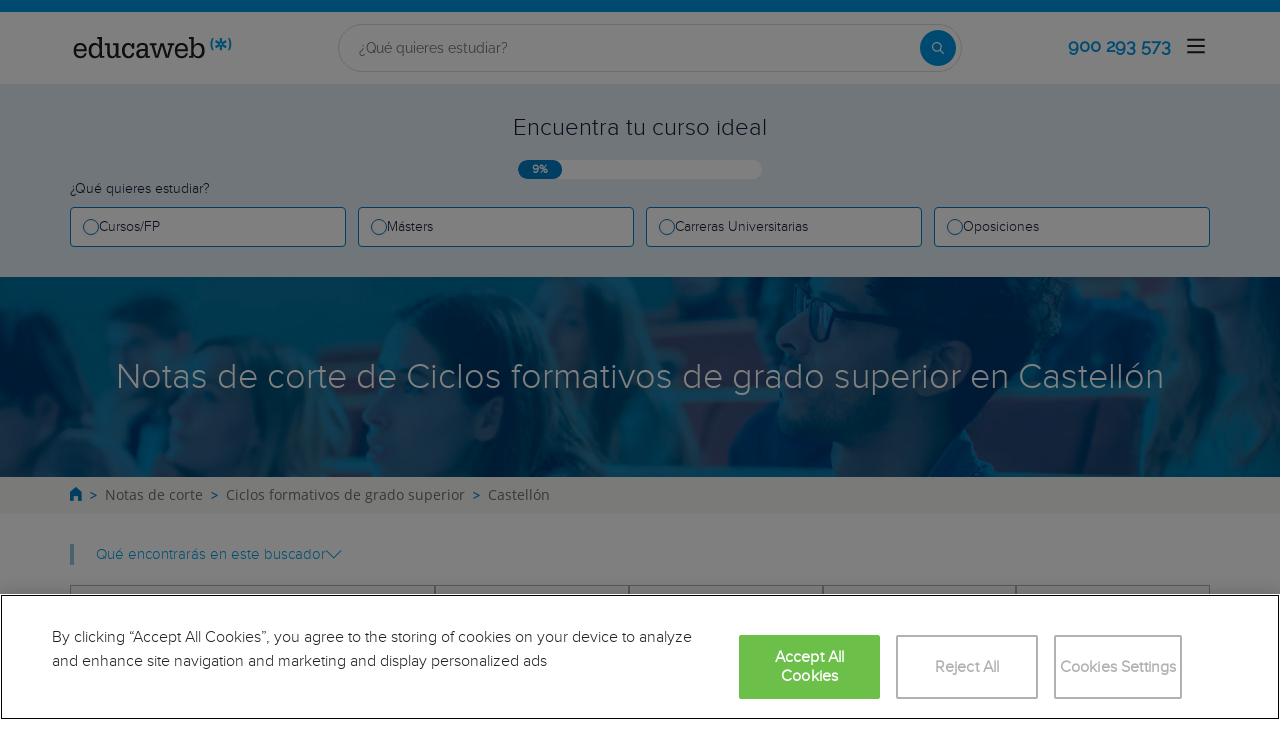

--- FILE ---
content_type: text/html; charset=utf-8
request_url: https://www.educaweb.com/notas-corte/ciclos-formativos-grado-superior/castellon/
body_size: 36842
content:

<!DOCTYPE html>
<html lang="es">
<head>
    <meta charset="UTF-8">
    <meta name="viewport" content="width=device-width, initial-scale=1.0">
        <title>Notas de corte 2025 para estudiar Ciclos formativos de grado superior en Castellón - educaweb.com</title>
        <meta name="description" content="Consulta las notas de corte de acceso a Ciclos formativos de grado superior en los centros educativos de Castellón con educaweb.com">
            <link rel="canonical" href="https://www.educaweb.com/notas-corte/ciclos-formativos-grado-superior/castellon/" />


        <link rel="dns-prefetch" href="https://www.googletagmanager.com/" >


    <link rel="preconnect" data-static-server="" href="https://eu01.edcwb.com" crossorigin />

    
    <style>

    @font-face {
        font-family: 'Proxima';
        font-display: swap;
        src: url('https://eu01.edcwb.com/packages/fonts/proxima-nova/proximanova-regular-webfont.eot');
        src: url('https://eu01.edcwb.com/packages/fonts/proxima-nova/proximanova-regular-webfont.eot?#iefix') format('embedded-opentype'),
        url('https://eu01.edcwb.com/packages/fonts/proxima-nova/proximanova-regular-webfont.woff') format('woff'),
        url('https://eu01.edcwb.com/packages/fonts/proxima-nova/proximanova-regular-webfont.ttf') format('truetype'),
        url('https://eu01.edcwb.com/packages/fonts/proxima-nova/proximanova-regular-webfont.svg#proxima_nova_rgregular') format('svg');
        font-weight: normal;
        font-style: normal;
        -webkit-font-smoothing: antialiased;
    }
    @font-face {
        font-family: 'Proxima Light';
        font-display: swap;
        src: url('https://eu01.edcwb.com/packages/fonts/proxima-nova/proximanova-light-webfont.eot');
        src: url('https://eu01.edcwb.com/packages/fonts/proxima-nova/proximanova-light-webfont.eot?#iefix') format('embedded-opentype'),
        url('https://eu01.edcwb.com/packages/fonts/proxima-nova/proximanova-light-webfont.woff') format('woff'),
        url('https://eu01.edcwb.com/packages/fonts/proxima-nova/proximanova-light-webfont.ttf') format('truetype'),
        url('https://eu01.edcwb.com/packages/fonts/proxima-nova/proximanova-light-webfont.svg#proxima_novalight') format('svg');
        font-weight: normal;
        font-style: normal;
        -webkit-font-smoothing: antialiased;
    }
</style>
    



    
    <style>

        .hidden{display:none!important}@media(max-width:767px){.hidden-xs{display:none!important}}@media(min-width:768px)and (max-width:991px){.hidden-sm{display:none!important}}@media(min-width:992px)and (max-width:1199px){.hidden-md{display:none!important}}@media(min-width:1200px){.hidden-lg{display:none!important}}
.header__phone{align-items:center;justify-content:center;font-weight:600;transition:all ease-in-out .2s}@media screen and (max-width:767px){.header__phone{margin-right:5px}}.header__phone>div{font-family:"Proxima Light",Open Sans;display:flex;gap:10px;align-items:center;justify-content:center;transition:all ease-in-out .2s}@media only screen and (min-width:992px){.header__phone>div{font-size:19px}}.header__phone>div.hidden-vis{opacity:0;visibility:hidden}.header__phone>div i{display:inline-flex;color:#22993f;font-size:22px}@media screen and (max-width:374px){.header__phone>div i{display:none}}.mobile-nav{position:relative}.mobile-nav__user{display:none}@media screen and (min-width:520px){.mobile-nav__user{display:block;padding:3px 9px}}
/* form banner (below) in tpp and course-detail */
.rz-form--banner{padding:5px 25px 5px 25px}.rz-form__banner--phone{display:flex;flex-wrap:wrap;padding:15px 25px;background:#d7f0ff;flex:2;flex-shrink:0;align-content:center;justify-content:space-evenly}@media only screen and (min-width:768px){.rz-form__banner--phone{flex-wrap:nowrap}}.rz-form__banner--phone__info{gap:10px;flex-shrink:0;display:flex;flex-wrap:wrap;align-content:center;align-items:center;justify-content:center}@media only screen and (min-width:768px){.rz-form__banner--phone__info{gap:40px}}.rz-form__banner--phone__info__t{font-size:20px}.rz-form__banner--phone__info__st{color:#057cc6;font-size:20px}.rz-form__banner--phone__info__st>span{font-size:22px;font-family:Proxima Light,sans-serif;font-weight:600}.rz-form__banner--box{background:#fff;display:inline-flex;flex-wrap:wrap;gap:5px;justify-content:center;margin:5px 0 10px;max-width:100%;padding:10px 30px}.rz-form__banner--box e .rz-form__banner--phone__info{gap:10px}.rz-form__banner--box e .rz-form__banner--phone__info__t,.rz-form__banner--box e .rz-form__banner--phone__info__st{font-size:17px}.rz-form__banner--box e .rz-form__banner--phone__info__st{color:#057cc6}.rz-form__banner--box e .rz-form__banner--phone__info__st>span{font-weight:600}@media only screen and (min-width:768px){.rz-form__banner--box{box-shadow:5px 5px 12px #467595;gap:10px;margin:25px 0}}@media only screen and (min-width:992px){.rz-form__banner--box{gap:10px;max-width:400px;padding:15px 40px}.rz-form__banner--box .rz-form__banner--phone__info{gap:10px}.rz-form__banner--box .rz-form__banner--phone__info__t,.rz-form__banner--box .rz-form__banner--phone__info__st{font-size:20px}.rz-form__banner--box .rz-form__banner--phone__info__st{color:#057cc6}}.rz-form__banner--bgwhite{background:#fff}.rz-form__banner--bgwhite .rz-form__banner--phone__info{gap:10px}@media only screen and (min-width:768px){.rz-form__banner--bgwhite .rz-form__banner--phone__info{gap:8px}}@media(max-width:767px){.rz-form__banner.full{background:#fff}}@media only screen and (min-width:768px){.rz-form__banner.full{flex-wrap:wrap}}@media only screen and (min-width:992px){.rz-form__banner.full{flex-wrap:nowrap;margin:0 -15px}}
.w--100{width:100%}.jc--fe{justify-content:flex-end;-ms-flex-align:end}.d--f{display:flex;display:-ms-flexbox}.ai--c{align-items:center;-ms-flex-pack:center}.jc--fs{justify-content:flex-start;-ms-flex-align:start}.fd--c{flex-direction:column}.jc--c{justify-content:center;-ms-flex-align:center}.mobile-collapser{display:block}@media only screen and (min-width:768px){.mobile-collapser{display:none}}.mobile-collapse{display:none}@media only screen and (min-width:768px){.mobile-collapse{display:flex!important}}.mobile-hidden{display:none!important}@media only screen and (min-width:768px){.mobile-hidden{display:inherit!important}}.tab-hidden{display:none}@media only screen and (min-width:992px){.tab-hidden{display:inherit}}
/** muex-form */
.muex-form{padding:30px 0;background:#e2eef5;font-family:"Proxima Light",sans-serif!important}.muex-form__title{display:block;font-size:24px;font-family:"Proxima Light",sans-serif;color:#181838;font-weight:400;line-height:1.2;text-align:center;margin:0 0 18px}.muex-form__progress{display:flex;background:#fff;max-width:244px;margin:0 auto;border-radius:30px;overflow:hidden}.muex-form__progress__current{font-size:12px;color:#fff;font-weight:700;text-align:center;line-height:19px;background:#057cc6;border-radius:30px;min-width:44px}.muex-form__options-label{display:none;font-size:14px;color:#181838;font-weight:400;margin:0 0 8px}@media only screen and (min-width:768px){.muex-form__options-label{display:block}}.muex-form__options{display:grid;gap:12px;grid-template-columns:repeat(auto-fit,minmax(160px,1fr));margin-top:20px}@media screen and (min-width:530px)and (max-width:767px){.muex-form__options{grid-template-columns:repeat(auto-fit,minmax(240px,1fr))}}@media only screen and (min-width:768px){.muex-form__options{grid-template-columns:repeat(auto-fit,minmax(140px,1fr));margin-top:8px}}.muex-form__options__option:hover:before{background:#82bce1;transition:background .1s ease-in}.muex-form__options__option:before{content:"";display:block;min-width:16px;min-height:16px;max-width:16px;max-height:16px;border:1px solid #057cc6;box-shadow:0 1px 3px rgba(0,0,0,.08);border-radius:50%}.muex-form__support{padding-top:20px;text-align:center}.muex-form__support__t1{font-size:18px;margin-right:5px}.muex-form__support__t2{color:#057cc6;font-size:20px;font-weight:600}@media screen and (min-width:768px)and (max-width:991px){.muex-form{margin-top:30px}}
.muex-form__options__option{display:flex;align-items:center;gap:6px;font-size:13px;color:#181838;border-radius:4px;background:#fff;border:1px solid #057cc6;padding:10px 7px;cursor:pointer;line-height:1}@media only screen and (min-width:768px) {.muex-form__options__option{font-size:14px;gap:12px;padding:11px 12px;}};
    </style>

    <style>

        .card--skeleton{background:#fff!important}
.card--skeleton ul li,
.card--skeleton ul li a,
.card--skeleton .card-text--skeleton, .card-text--skeleton, 
.card--skeleton .icon,
.card--skeleton select{border:0;background:#ebebeb!important;color:#ebebeb!important;border-radius:5px;position:relative;z-index:1;overflow:hidden}
.card--skeleton .icon{width:30px;height:30px;background-image: linear-gradient(90deg,#dbdbdb,#e1e1e1);animation: shimmer 2s infinite;}
.card--skeleton .icon:before{opacity:0;}
.card--skeleton ul li:after,.card-text--skeleton:after, .card--skeleton .card-text--skeleton:after, 
.card--skeleton select:after{position:absolute;z-index:2;top:0;right:0;bottom:0;left:0;transform:translateX(-100%);background-image:linear-gradient(90deg,#e9e9e9, #dfdfdf);animation:shimmer 2s infinite;content:''}
.card--skeleton img{opacity:1!important;}@keyframes shimmer{100%{transform:translateX(100%)}}
[data-form-center-main] .card-text--skeleton {
    max-height: 40px;
}
.card--skeleton {
    position: relative;
}
.card-text--skeleton:before {
    position: absolute;
    z-index: 2;
    top: 0;
    right: 0;
    bottom: 0;
    left: 0;
    background-image: linear-gradient(90deg, #e9e9e9, #dfdfdf);
    content: '';
}
;
    </style>



        <style>


            body {font-family: "Proxima Light",sans-serif }html {line-height: 1.15;-webkit-text-size-adjust: 100%;-webkit-font-smoothing: antialiased }body {margin: 0;-webkit-font-smoothing: antialiased }main {display: block }h1 {font-size: 2em;margin: .67em 0 }b, strong {font-weight: bolder }img {border-style: none }button, input {font-family: inherit;font-size: 100%;line-height: 1.15;margin: 0 }button, input {overflow: visible }[type=button], [type=submit], button {-webkit-appearance: button }[type=button]::-moz-focus-inner, [type=submit]::-moz-focus-inner, button::-moz-focus-inner {border-style: none;padding: 0 }[type=button]:-moz-focusring, [type=submit]:-moz-focusring, button:-moz-focusring {outline: ButtonText dotted 1px }[type=radio] {box-sizing: border-box;padding: 0 }[type=number]::-webkit-inner-spin-button, [type=number]::-webkit-outer-spin-button {height: auto }::-webkit-file-upload-button {-webkit-appearance: button;font: inherit }*, :after, :before {box-sizing: border-box }html {font-family: sans-serif;-webkit-text-size-adjust: 100%;-ms-text-size-adjust: 100% }body {margin: 0 }header, main, nav, section {display: block }a {background-color: transparent }b, strong {font-weight: 700 }h1 {margin: .67em 0;font-size: 2em }img {border: 0 }button, input {margin: 0;font: inherit;color: inherit }button {overflow: visible }button {text-transform: none }button {-webkit-appearance: button }button::-moz-focus-inner, input::-moz-focus-inner {padding: 0;border: 0 }input {line-height: normal }input[type=radio] {box-sizing: border-box;padding: 0 }input[type=number]::-webkit-inner-spin-button, input[type=number]::-webkit-outer-spin-button {height: auto }.glyphicon {position: relative;top: 1px;display: inline-block;font-family: "Glyphicons Halflings";font-style: normal;font-weight: 400;line-height: 1;-webkit-font-smoothing: antialiased;-moz-osx-font-smoothing: grayscale }.glyphicon-menu-up:before {content: "\e260" }* {box-sizing: border-box }:after, :before {box-sizing: border-box }html {font-size: 10px }body {font-size: 14px;line-height: 1.42857143;color: #333 }button, input {font-family: inherit;font-size: inherit;line-height: inherit }a {color: #337ab7;text-decoration: none }img {vertical-align: middle }h1, h2, h3 {font-family: inherit;font-weight: 500;line-height: 1.1;color: inherit }h1, h2, h3 {margin-top: 20px;margin-bottom: 10px }h1 {font-size: 36px }h2 {font-size: 30px }h3 {font-size: 24px }p {margin: 0 0 10px }ol, ul {margin-top: 0 }ul ul {margin-bottom: 0 }.container {padding-right: 15px;padding-left: 15px;margin-right: auto;margin-left: auto }@media (min-width:768px) {.container {width: 750px }}@media (min-width:992px) {.container {width: 970px }}label {display: inline-block;max-width: 100%;margin-bottom: 5px;font-weight: 700 }input[type=radio] {margin: 4px 0 0;line-height: normal }input[type=range] {display: block;width: 100% }.hidden {display: none !important }@media (max-width:767px) {.hidden-xs {display: none !important }}@media (min-width:768px) and (max-width:991px) {.hidden-sm {display: none !important }}@media (min-width:992px) and (max-width:1199px) {.hidden-md {display: none !important }}@media (min-width:1200px) {.container {width: 1170px }.hidden-lg {display: none !important }}a {color: #057cc6 }ol, ul {margin: 0;padding: 0 }li {list-style: none }html {overflow-x: hidden }body {-webkit-font-smoothing: antialiased;-moz-osx-font-smoothing: grayscale;text-rendering: optimizeLegibility;background-color: #f2f2f2;font-size: 15px;font-family: Proxima,Proxima }img {max-width: 100%;height: auto }.container {margin-left: auto;margin-right: auto;padding-left: 15px;padding-right: 15px;width: 100% }@media only screen and (min-width:768px) {.container {width: 750px }}@media only screen and (min-width:992px) {.container {width: 970px }}@media only screen and (min-width:1200px) {.container {width: 1170px }}.grid {display: flex;display: -ms-flexbox;flex-flow: row wrap }@media (min-width:0px) and (max-width:767px) {.grid .col-2 {flex: 1;padding: 15px 0 }}@media (min-width:768px) and (max-width:991px) {.grid .col-2 {flex: 1 }.grid .col-4 {flex-basis: 100% }.grid .col-4 > ul {margin: auto -15px;flex-basis: 100% }.grid .col-4 > ul > li {flex-grow: 0 }.grid .col-4 > ul > li:last-child {margin-left: auto }}@media (min-width:992px) {.grid > div {display: flex;display: -ms-flexbox;flex-grow: 1;-ms-flex-positive: 1 }}@media (min-width:75rem) {.grid {display: flex;display: -ms-flexbox }@ supports (display:grid) {.grid {grid-auto-flow: column;display: grid;margin: 0 auto;grid-template-columns: repeat(12,1.16fr);-ms-grid-columns: repeat(12,1fr) }.col-2 {grid-column-start: span 2;-ms-grid-column: span 2 }.col-4 {grid-column-start: span 4;-ms-grid-column: span 4 }.col-12 {grid-column-start: span 12;-ms-grid-column: span 12 }}}.rowf {display: flex;flex-wrap: wrap;margin-right: -15px;margin-left: -15px }[class*=colf-] {flex-basis: 100%;flex-grow: 1;max-width: 100%;flex-direction: column;padding-left: 15px;padding-right: 15px;position: relative }@media (min-width:0px) {.colf-xs-9 {max-width: 75%;flex: 0 0 75%;padding-left: 15px;padding-right: 15px }}@media (min-width:768px) {.colf-sm-4 {max-width: 33.3333333333%;flex: 0 0 33.3333333333%;padding-left: 15px;padding-right: 15px }.colf-sm-12 {max-width: 100%;flex: 0 0 100%;padding-left: 15px;padding-right: 15px }}@media (min-width:992px) {.colf-md-12 {max-width: 100%;flex: 0 0 100%;padding-left: 15px;padding-right: 15px }}.o-layout--fade-init {visibility: visible !important;opacity: 1 !important }.o-box--inner {padding: 0 20px }.o-banner {position: relative;z-index: 0;display: flex;align-items: center;justify-content: center;text-align: center;flex-direction: column;padding: 20px }.o-banner__h1 {z-index: 1;color: #fff;font-size: 1.9em;max-width: 100%;font-family: "Proxima Light" }@media only screen and (min-width:768px) {.o-banner {flex-direction: row;padding: 10px;min-height: 200px }@ supports not (display:grid) {.o-banner {min-height: 200px }}.o-banner__h1 {padding: 15px;margin: 0;font-size: 36px;display: inline }}@media (max-width:767px) {.hidden-sm {display: none }}.o-breadcrumbs {background-color: #fff }.o-breadcrumbs-list {display: flex;flex-wrap: nowrap;list-style: none;margin-bottom: 0;background-color: #fff;padding: 8px 0;overflow-x: auto }.o-breadcrumbs-list > li {display: inline-flex;padding-right: 3px }.o-breadcrumbs-list > li + li::before {content: ">";font-size: 13px;color: #d68505;font-weight: 600;padding: 0 5px }.o-breadcrumbs-list > li > a {color: #9e9e9d;text-decoration: none;font-size: 14px;font-family: "Open Sans",sans-serif }.o-breadcrumbs-list > li span span {position: absolute;text-indent: -9999px }.au-list {position: absolute;left: 0;top: 42px;border-top: 2px solid #008dd4 !important;z-index: 1050;color: #5c5c5c !important;background: #fff;box-shadow: 0 1px 3px rgba(0,0,0,.25),0 -1px 0 rgba(0,0,0,.1) inset;width: 100% }[class^=common-]:before {font-family: edw-font-common !important;font-style: normal !important;font-weight: 400 !important;font-variant: normal !important;text-transform: none !important;speak: none;line-height: 1;-webkit-font-smoothing: antialiased;-moz-osx-font-smoothing: grayscale }.common-recurso-40:before {content: "v" }header {display: flex;height: 80px }header .header--sticky {position: fixed;top: 0;left: 0;right: 0;z-index: 9 }@media only screen and (min-width:768px) {.o-breadcrumbs-list {flex-wrap: wrap;overflow-x: inherit }.o-breadcrumbs-list > li {display: inline-block;padding-right: 3px;flex: none }.au-list {width: auto;top: 24px }header {height: 112px }}header a {color: #057cc6 }header .header__logo {background-size: contain !important;width: 159px;height: 30px }header .nav-top {background-color: #057cc6 }header .nav-top__list {line-height: 10px }header .nav-top__list > li {text-transform: uppercase;padding: 0 8px 0 6px;margin: 2px 0;border-right: 1px solid #fff }header .nav-top__list > li > a {font-size: 10px;color: #fff }header .nav-top__list > li:last-child {padding-right: 0;border: 0 !important }header .nav-main {background-color: #fff;box-shadow: 0 1px 3px rgba(0,0,0,.25),0 -1px 0 rgba(0,0,0,.1) inset }header .nav-main__link {color: #555 }@media (max-width:900px) {header .nav-main .col-4 {width: 100% }}header .nav-main__form {padding: 8px 0;width: 100% }@media only screen and (min-width:768px) {header .nav-main__form {width: 420px }}@media only screen and (min-width:992px) {header {height: 73px }header .nav-main__form {padding: 8px 25px 2px }}header .nav-main__form__input {background-color: #f1f1f1;font-size: 14px;color: #5c5c5c;font-weight: 400;border: 1px solid #ccc;border-right: 0 !important;border-radius: 2px 0 0 2px;height: auto;padding: 10px;width: 100% }@media only screen and (min-width:768px) {header .nav-main__form__input {height: 24px;padding: 0 0 0 8px }}header .nav-main__form__button {background: #f1f1f1;border: 1px solid #ccc;border-left: 0;padding: 3px 4px 1px 6px }header .nav-main__form__button .main-ico-lupa-wp2 {display: block;width: 18px;height: 18px;background-position: 0 -687px }header .nav-main__form__list {padding: 1px 15px 2px }header .nav-main__form__list > li {margin-right: 12px }header .nav-main__form__list > li:last-child {margin-right: 0 }header .nav-main__form__list > li > a {font-size: 11px;color: #666 }@media only screen and (min-width:1200px) {header .nav-main__form__list > li > a {font-size: 12px }}header .nav-main__menu {flex-basis: 100% }header .nav-main__menu__list {margin: 0 -15px;display: block !important;padding-bottom: 11px;height: 100% }@media only screen and (min-width:768px) {header .nav-main__menu {flex-basis: inherit }header .nav-main__menu__list {display: inherit !important;margin: inherit;padding: inherit }}header .nav-main__menu__list__elem {height: auto;display: block;font-size: 13px;position: relative;padding: 5px 15px 0 }@media only screen and (min-width:768px) {header .nav-main__menu__list__elem {display: flex;padding: 12px 18px;height: 100%;flex-grow: 1;align-items: center;justify-content: center;border-right: 1px solid #eee }}header .nav-main__menu__list__elem__panel {display: block;max-height: 365px;overflow-y: auto;visibility: hidden;opacity: 0;position: absolute;z-index: 99998;top: 57px;left: 0;background-color: #fff;flex-direction: column;align-items: flex-start;box-shadow: 1px 3px 5px #ccc }@media only screen and (min-width:992px) {header .nav-main__menu__list__elem {padding: 8px }header .nav-main__menu__list__elem__panel {left: inherit;right: 0 }}header .nav-main__menu__list__elem__panel > li {padding: 5px 15px;line-height: 22px;border-top: 1px dotted #ddd;font-size: 15px;color: #555;min-width: 300px }header .nav-main__menu__list__elem__panel > li:first-child {border: 0 }@media only screen and (min-width:768px) {header .nav-main__menu__list__elem__panel {display: flex;max-height: inherit }header .nav-main__menu__list__elem__panel > li {padding: 5px 10px }}header .nav-main__menu__list__elem__panel > li.cl-interest {background-color: #f1f1f1;padding-bottom: 5px;border: 0 }header .nav-main__menu__list__elem__panel > li.cl-interest > .cl-interest__a {font-size: 15px;font-weight: 700;line-height: 22px;color: #555 }header .nav-main__menu__list__elem__panel > li.cl-interest > .menu-gestinteres {text-align: right }header .nav-main__menu__list__elem__panel > li.cl-interest > .menu-gestinteres > .menu-gestinteres__a {line-height: 20px;color: #5c5c5c;font-size: 12px;font-weight: 400;margin: 8px 0 }header .nav-main__menu__list__elem__panel > li > a {color: #555;font-size: 15px;font-weight: 700;line-height: 20px;display: inline;text-transform: capitalize }header .nav-main__menu__list__elem__panel > li:first-child {border-top: none }header .nav-main__menu__list__elem__panel > li > .origami-txt {padding: 10px 0 10px 35px }header .nav-main__menu__list__elem__panel > li > div > b {text-transform: uppercase;display: inline-block;margin-bottom: 5px;font-size: 15px }header .nav-main__menu__list__elem__panel > li > div > a {color: #555;width: 100px }header .nav-main__menu__list__elem__panel--border-solid > li {border-top: 1px solid #999 !important }header .nav-main__menu__list__elem__panel--border-solid > li:first-child {border: none !important }header .nav-main__menu__list__elem__panel--my-account > li {min-width: 200px }header .nav-main__menu__list__elem__panel__list-news {padding: 10px 5px !important;display: block }header .nav-main__menu__list__elem__panel__list-news > div:first-child {padding-left: 5px }header .nav-main__menu__list__elem__panel__list-news > div:last-child {padding-right: 5px }header .nav-main__menu__list__elem__panel__list-news > div a {display: block;padding-right: 10px }header .nav-main__menu__list__elem__panel__list-news > div a > div {font-size: 12px;color: #057cc6;font-weight: 400;line-height: 16px }@media all and (-ms-high-contrast:none),(-ms-high-contrast:active) {header .nav-main__form > div {width: 100% }header .nav-main__menu__list__elem__panel__list-news > div a > div {width: 100px }}header .nav-main__menu__list__elem__panel__list-news > div a > div.news-date {color: #555 }header .nav-main__menu__list__elem__panel__list-news > div a img {visibility: inherit !important }header .nav-main__menu__list__elem__panel__list-news > div:last-child a {padding-right: 0 }header .nav-main__menu__list__elem__panel__inner {border-top: none !important;padding: 0 10px !important }header .nav-main__menu__list__elem__panel__inner > a {font-size: 12px !important;color: #5c5c5c;font-weight: 400 !important }header .nav-main__menu__list__elem__panel__inner__show-all {margin-top: 5px }header .nav-main__menu__list__elem__panel__inner__show-all > a {font-size: 12px !important }header .nav-main__menu__list__elem:last-child {border: 0 }header .nav-main__menu__list__elem:last-child.user-connected {padding: 12px 9px }header .nav-main__menu__list__elem > a {text-transform: uppercase }header .nav-main__menu__list__elem > a > span {text-transform: lowercase;display: block;color: #666;font-size: 12px }.header__phone {align-items: center;justify-content: center;font-weight: 600 }@media screen and (max-width:767px) {.header__phone {margin-right: 5px }}.header__phone > div {font-family: "Proxima Light",Open Sans;display: flex;gap: 10px;align-items: center;justify-content: center }.header__phone > div i {display: inline-flex;color: #22993f;font-size: 22px }@media screen and (max-width:374px) {.header__phone > div i {display: none }}.navbar-toggler {padding: 8px 9px;border-radius: 4px;background-color: transparent;background-image: none;border: 1px solid #ddd;outline: 0;position: relative;z-index: 1 }.navbar-toggler .icon-bar {background-color: #888;display: block;width: 22px;height: 2px;border-radius: 1px }.navbar-toggler .icon-bar + .icon-bar {margin-top: 4px }.mobile-nav {position: relative }.mobile-nav__user {display: none }@media screen and (min-width:520px) {.mobile-nav__user {display: block;padding: 3px 9px }}.main-ico-user-connected {background-position: 0 -1017px;width: 37px;height: 27px }.origamis-ico-est1p {background-position: 0 -439px;width: 56px;height: 54px }.origamis-ico-est2p {background-position: 0 -623px;width: 79px;height: 54px }.origamis-ico-est3p {background-position: 0 -807px;width: 101px;height: 54px }.scrollTop {background-color: #fff;border: 1px solid #6dbdee;border-radius: 0;box-shadow: -3px 0 5px -2px rgba(0,0,0,.14);text-shadow: 0 0 0;bottom: 60px;color: #057cc6;font-size: 18px;opacity: 0;padding: 10px;position: fixed;right: -1px;z-index: 1500000;height: 40px;width: 40px }.scrollTop {right: 40px }[data-title] {position: relative }[data-title]:after {content: attr(data-title);background-color: rgba(51,51,51,.9607843137);color: #fff;font-size: .9em;position: absolute;padding: 5px 10px;bottom: -2.5em;left: 0;white-space: nowrap;opacity: 0;visibility: hidden;z-index: 8;font-weight: 400;text-transform: initial;border-radius: 6px;width: 0;display: none }.xz-flts {display: flex;align-items: center;gap: 10px;}@media (max-width: 991px) {.xz-flts {display: grid;grid-template-columns: repeat(2, 1fr);gap: 20px 10px;padding: 10px 0;}}.xz-flts__e {align-items: stretch;cursor: pointer;display: inline-flex;gap: 15px;justify-content: center;padding: 5px 1px;position: relative;text-transform: uppercase;}.xz-flts__e > div:first-child {width: 100%;position: relative;}.xz-flts__e > div:first-child button {background: none;border: none;color: #d68505;padding: 0 10px;font-size: 20px;font-weight: bold;}.xz-flts__e > div:first-child button:hover {opacity: 0.7;}.xz-flts__e > div:first-child > button:first-child {position: absolute;left: 0;bottom: 0;}.xz-flts__e > div:first-child > button:last-child {position: absolute;right: 0;bottom: 0;}.xz-flts__e > div:last-child {position: relative;}.xz-flts__e > div:last-child span {bottom: 0;color: #707070;font-size: 11px;position: absolute;left: 0;right: 0;text-align: center;text-transform: initial;}@media (max-width: 991px) {.xz-flts__e {max-width: 100%;flex: 1 1 auto;margin: 0 5px;}}.xz-flts__f {align-items: flex-start;border: 1px solid #B2B2B2;cursor: pointer;display: inline-flex;flex-shrink: 0;font-weight: 600;gap: 0 15px;padding: 10px;position: relative;text-transform: uppercase;transition: all 0.2s ease-in-out;flex: 1;flex-direction: column;height: 54px;min-height: 40px;min-width: 125px;}@media only screen and (min-width: 768px) {.xz-flts__f {min-height: auto;}}@media (max-width: 991px) {.xz-flts__f {height: auto;margin: 0;}}.xz-flts__f--mobile {display: inline-flex;}@media only screen and (min-width: 992px) {.xz-flts__f--mobile {display: none;}}.xz-flts__f--f2 {flex: 2;}@media (max-width: 991px) {.xz-flts__f--f2 {grid-column: span 2;}}.xz-flts__f__panel--half-l {width: calc(200% + 13px);left: 0;right: 0;}.xz-flts__f__panel--half-r {width: calc(200% + 13px);left: auto;right: 0;}@media only screen and (min-width: 768px) {.xz-flts__f__panel {top: 65px;width: 425px;left: -1px;right: initial;}}.xz-flts__f--f2 .xz-flts__f__panel--half-l {max-width: 100%;}.xz-flts__f--f2 .xz-flts__f__panel--half-r {max-width: 100%;}.xz-flts__f--f3 {flex: 3;order: 3 }.xz-flts__f--ds {border: 1px solid #057cc6 }.xz-flts__f icon {color: #057cc6;display: inline-flex;font-size: 5px;font-weight: 600;width: -moz-fit-content;width: fit-content;height: -moz-fit-content;height: fit-content }.xz-flts__f > icon {position: absolute;right: 10px }.xz-flts__f__btn {position: absolute;top: -10px;background: #fff;width: auto;align-items: center;display: inline-flex;flex-shrink: 0;font-size: .933em;justify-content: space-between }.xz-flts__f__btn span icon {color: #057cc6;font-size: 15px }.xz-flts__f__label {color: #057cc6;font-size: .84em;text-transform: initial;max-width: 215px;width: 100% }@media only screen and (min-width:768px) {.xz-flts__f__btn {position: relative;top: auto;width: 100% }.xz-flts__f__label {display: flex }}.xz-flts__f__label > div {text-overflow: ellipsis;white-space: nowrap;overflow: hidden }.xz-flts__f__panel {background: #fff;border: 1px solid #057cc6;box-shadow: 2px 2px 6px 0 rgba(57,100,128,.57);opacity: 0;position: absolute;top: 51px;z-index: 8;left: 0;overflow: hidden;padding: 10px 10px 40px;width: 100%;height: 225px }.xz-flts__f__panel--half-l {width: calc(200% + 13px);right: -100% }.xz-flts__f__panel--half-r {width: calc(200% + 13px);left: auto;right: 0 }.xz-flts__f__panel--half-a {height: auto }@media only screen and (min-width:768px) {.xz-flts__f__panel {top: 65px;width: 425px;left: -1px;right: initial }.xz-flts__f__panel--half {max-width: 225px }.xz-flts__f__panel--half-a {padding-bottom: 15px }}.xz-flts__f__panel--mobile {height: auto;padding-bottom: 25px }.xz-flts__f__panel input {border: 1px solid #aeaeae;font-weight: 300;margin-bottom: 10px;padding: 2px 5px;width: 100% }.xz-flts__f__panel ul {overflow-y: auto;max-height: 100%;padding-bottom: 0 }.xz-flts__f__panel ul li {font-size: .9em;font-weight: 400;padding: 3px 5px 3px 0;text-transform: initial }.xz-flts__f__panel ul li span {font-weight: 600 }.xz-flts__f__panel ul li a {color: #646363 }.xz-flts__f__number {border: 1px solid #aeaeae !important;color: #d68505 !important;font-size: 1.6em !important;font-weight: 600 !important;padding: 2px 0 10px !important;text-align: center;width: 80px !important;height: 100% }.xz-flts input[type=range] {width: 100%;margin: 10.8px 0;background-color: transparent;-webkit-appearance: none }.xz-flts input[type=range]::-webkit-slider-runnable-track {background: #d68505;border-radius: 10px;width: 100%;height: 5px }.xz-flts input[type=range]::-webkit-slider-thumb {margin-top: -7px;width: 18px;height: 18px;background: #d68505;border-radius: 50%;-webkit-appearance: none }.xz-flts input[type=range]::-moz-range-track {background: #d68505;border-radius: 1.3px;width: 100%;height: 8.4px }.xz-flts input[type=range]::-moz-range-thumb {width: 30px;height: 30px;background: #d68505;border-radius: 30px }.xz-flts input[type=range]::-ms-track {background: 0 0;color: transparent;width: 100%;height: 8.4px }.xz-flts input[type=range]::-ms-fill-lower {background: #bd7604;border-radius: 2.6px }.xz-flts input[type=range]::-ms-fill-upper {background: #d68505;border-radius: 2.6px }.xz-flts input[type=range]::-ms-thumb {width: 30px;height: 30px;background: #d68505;border-radius: 30px;margin-top: 0 }@supports (-ms-ime-align:auto) {.xz-flts input[type=range] {margin: 0 }}.xz-flts input::-webkit-inner-spin-button, .xz-flts input::-webkit-outer-spin-button {-webkit-appearance: none;margin: 0 }.xz-flts input[type=number] {-moz-appearance: textfield }body {font-family: Proxima,sans-serif;background: #f6f6f6 }.xz-results {margin-top: 40px }.xz-results > .rowf {gap: 35px 0 }.xz-count {color: #707070;font-size: 14px;margin: 5px 0 18px }.xz-count span {color: #057cc6;font-weight: 600 }.xz-result {border: 1px solid #b2b2b2;display: flex;flex-direction: column }.xz-result icon {display: inline-flex;font-size: 16px;font-weight: 600;height: -moz-fit-content;height: fit-content }.xz-result__header {background: #d9eaf3;padding: 15px;position: relative;width: 100%;display: flex;gap: 10px }@media only screen and (min-width:768px) {.xz-results > .rowf {gap: 50px 0 }.xz-count {font-size: 12px;margin: 18px 0 }.xz-result__header {min-height: 128px }}.xz-result__header > span {background: #fff;border: 1px solid #b2b2b2;color: #000;font-size: 16px;left: 25px;padding: 5px 10px;position: absolute;top: -19px }.xz-result__header h3 {color: #057cc6;display: block;font-size: 25px;font-weight: 600;margin: 15px 0 0;overflow: hidden;text-overflow: ellipsis;white-space: nowrap }@media screen and (-webkit-min-device-pixel-ratio:0) {.xz-result__header h3 {overflow: hidden;text-overflow: ellipsis;display: -webkit-box;-webkit-line-clamp: 3;-webkit-box-orient: vertical;white-space: normal }}.xz-result__header icon {color: #057cc6;margin-top: 18px }.xz-result__subheader {color: #000;display: flex;flex-direction: column;justify-content: space-between;min-height: 127px;padding: 15px }.xz-result__subheader div {font-size: 16px;line-height: normal }.xz-result__subheader .xz__inner {color: #707070;padding-left: 34px;overflow: hidden;white-space: nowrap;text-overflow: ellipsis }.xz-result__subheader icon {color: #057cc6 }.xz-result__faculty {display: flex;gap: 15px }.xz-result__faculty__inner {margin-top: 5px }.xz-result__location {padding-left: 4px }.xz-result__body {background: #d9eaf3;display: flex;flex-direction: column;justify-content: center;padding: 15px }.xz-result__location, .xz-result__ownership {display: flex;gap: 15px;align-items: baseline;justify-content: center }.xz-result__sh-footer {display: flex;gap: 25px;margin-top: 15px }.xz__h-line {text-align: center;position: relative;background: #d9eaf3;zoom: 1;display: flex;align-items: center;justify-content: center;color: #000 }.xz__h-line-t {flex: 3 }.xz__h-line-l, .xz__h-line-r {background: #b2b2b2;flex: 1;height: 1px }.flex-container, body {background: #fff !important;font-family: "Proxima Light",sans-serif }@media (max-width:991px) {.scrollTop {display: none }}.o-breadcrumbs {background-color: #f5f6f4 !important }.o-breadcrumbs-list {align-items: center;background-color: #f5f6f4 !important;justify-content: flex-start }.o-breadcrumbs-list > li {align-items: center;flex: none;padding-right: 3px }.o-breadcrumbs-list > li > a {color: #707070 }.o-breadcrumbs-list > li + li::before {color: #057cc6 !important }.o-breadcrumbs-list > li icon {color: #057cc6 }.o-banner {background-size: cover !important;background-position: center center !important }.o-banner__h1 {line-height: 1.2 }.o-info-msg {border-left: 4px solid #97c3de;margin: 30px 0 0;padding-left: 22px;display: block }.o-info-msg a {border-bottom: 1px solid #057cc6;color: #000 }.o-info-msg a strong {font-weight: 400 }.o-info-msg__toggler {align-items: center;display: inline-flex;font-weight: 500;gap: 10px }.o-info-msg__toggler icon {font-size: 8px;font-weight: 600 }.o-info-msg p {margin: 0 }[data-container-main-loading] .xz-spinner {display: none;border: 4px solid rgba(0,0,0,.1);width: 36px;height: 36px;border-radius: 50%;border-left-color: #057cc6 }.f-o-1 {order: 1 }.f-o-m-1 {order: 1 }.f-o-m-2 {order: 2 }@media only screen and (min-width:768px) {.o-banner__h1 {line-height: 1.1 }.o-info-msg {margin: 30px 0 20px }.f-o-m-2 {order: 1 }}.p-l-10 {padding-left: 10px !important }.sub-f {padding-bottom: 67px }.sub-f__c {display: flex;padding-right: 5px;justify-content: space-around;white-space: nowrap;margin-bottom: 5px }.sub-f__c > div:first-child {width: 55px;overflow: hidden }.sub-f input[type=radio] {width: auto }.sub-f input[type=radio] + label {font-size: .9em;font-weight: 400;text-transform: initial }.xz-flts__f__panel input {margin-bottom: 5px }.xz-results--grade {margin-bottom: 30px }.xz-result__header > h3 > a {color: #057cc6;font-weight: 600;text-underline-offset: 0.05em;-webkit-text-decoration-line: none;text-decoration-line: none;-webkit-text-decoration-style: solid;text-decoration-style: solid;text-decoration-thickness: 0 }.xz-result__header > span {font-size: 15.5px;left: 14px;overflow: hidden;text-overflow: ellipsis;white-space: nowrap;max-width: 92% }.xz__inner.f-o-1 {display: -webkit-box;-webkit-line-clamp: 2;-webkit-box-orient: vertical;overflow: hidden;white-space: normal }.muex-form {padding: 30px 12px;background: #e2eef5;font-family: "Proxima Light",sans-serif !important }.muex-form__title {display: block;font-size: 24px;font-family: "Proxima Light",sans-serif;color: #181838;font-weight: 400;line-height: 1.2;text-align: center;margin: 0 0 18px }.muex-form__progress {display: flex;background: #fff;max-width: 244px;margin: 0 auto;border-radius: 30px;overflow: hidden }.muex-form__progress__current {font-size: 12px;color: #fff;font-weight: 700;text-align: center;line-height: 19px;background: #057cc6;border-radius: 30px;min-width: 44px }.muex-form__options-label {display: none;font-size: 14px;color: #181838;font-weight: 400;margin: 0 0 8px }@media only screen and (min-width:768px) {.sub-f__c {justify-content: space-between }.sub-f__c > div:first-child {width: auto }.muex-form {padding: 30px 0 }.muex-form__options-label {display: block }}.muex-form__options {display: grid;gap: 12px;grid-template-columns: repeat(auto-fit,minmax(160px,1fr));margin-top: 20px }@media screen and (min-width:530px) and (max-width:767px) {.muex-form__options {grid-template-columns: repeat(auto-fit,minmax(240px,1fr)) }}@media only screen and (min-width:768px) {.muex-form__options {grid-template-columns: repeat(auto-fit,minmax(140px,1fr));margin-top: 8px }}.muex-form__options__option {display: flex;align-items: center;gap: 12px;font-size: 14px;color: #181838;border-radius: 4px;background: #fff;border: 1px solid #057cc6;padding: 11px 12px;line-height: 1 }.muex-form__options__option:before {content: "";display: block;min-width: 16px;min-height: 16px;max-width: 16px;max-height: 16px;border: 1px solid #057cc6;box-shadow: 0 1px 3px rgba(0,0,0,.08);border-radius: 50% }.muex-form__support {padding-top: 20px;text-align: center }.muex-form__support__t1 {font-size: 18px;margin-right: 5px }.muex-form__support__t2 {color: #057cc6;font-size: 20px;font-weight: 600 }@media screen and (min-width:768px) and (max-width:991px) {.muex-form {margin-top: 30px }}.por {position: relative }.d--b {display: block }.d--ib {display: inline-block }.d--f {display: flex;display: -ms-flexbox }.fd--c {flex-direction: column }.ai--c {align-items: center;-ms-flex-pack: center }.as--c {align-self: center;-ms-flex-pack: center }.jc--fs {justify-content: flex-start;-ms-flex-align: start }.jc--fe {justify-content: flex-end;-ms-flex-align: end }.jc--c {justify-content: center;-ms-flex-align: center }.fg--1 {flex-grow: 1;-ms-flex-positive: 1 }.fg--0 {flex-grow: 0 !important;-ms-flex-positive: 0 }.fs--0 {width: auto;flex-shrink: 0;-ms-flex-negative: 0 }.fb--col3 {flex-basis: 25%;width: 25% }.fb--col9 {flex-basis: 75%;width: 25% }.f-o--1-2 {order: 1 }.w--100 {width: 100% }.c1 {color: #057cc6 !important }.ta--c {text-align: center }.fw--b {font-weight: 600 }.fs--12 {font-size: 12px }.fs--15 {font-size: 15px }.lh--16 {line-height: 16px }.m-l-5 {margin-left: 5px }.m-r-5 {margin-right: 5px }.m-b-5 {margin-bottom: 5px }.p-l-10 {padding-left: 10px }.p-b-15 {padding-bottom: 15px }.p-a-15 {padding: 15px !important }.mobile-hidden {display: none !important }@media only screen and (min-width:768px) {.f-o--1-2 {order: 2 }.mobile-hidden {display: inherit !important }}.tab-hidden {display: none }@media only screen and (min-width:992px) {.tab-hidden {display: inherit }}.mobile-collapser {display: block }.mobile-collapse {display: none }@media only screen and (min-width:768px) {.mobile-collapser {display: none }.mobile-collapse {display: flex !important }}[class^=icon-]:before {font-family: form-new-19 !important;font-style: normal !important;font-weight: 400 !important;font-variant: normal !important;text-transform: none !important;speak: none;line-height: 1;-webkit-font-smoothing: antialiased;-moz-osx-font-smoothing: grayscale }[class^=cn-] {font-family: cut-note !important;speak: never;font-style: normal;font-weight: 400;font-variant: normal;text-transform: none;line-height: 1;-webkit-font-smoothing: antialiased;-moz-osx-font-smoothing: grayscale }.cn-arrow-down:before {content: "\e900" }.cn-arrow-up:before {content: "\e902" }.cn-center:before {content: "\e903" }.cn-degree:before {content: "\e904" }.cn-home:before {content: "\e905" }.cn-location:before {content: "\e906" }
        </style>




    <!-- Google Tag Manager -->
    <script>
    (function (w, d, s, l, i) {
            w[l] = w[l] || []; w[l].push({
                'gtm.start':
                    new Date().getTime(), event: 'gtm.js'
            }); var f = d.getElementsByTagName(s)[0],
                j = d.createElement(s), dl = l != 'dataLayer' ? '&l=' + l : ''; j.async = true; j.src =
                    'https://www.googletagmanager.com/gtm.js?id=' + i + dl; f.parentNode.insertBefore(j, f);
        })(window, document, 'script', 'dataLayer', 'GTM-56J423');</script>
    <!-- End Google Tag Manager -->



    
<script>
    var dataLayer = dataLayer || [];
    dataLayer.push({ 'edw_domain': 'educaweb.com' });

    dataLayer.push({ 'edw_active_ga': 'true' });
    dataLayer.push({ 'event': 'ga_active_event' });
    dataLayer.push({ 'ga4measurementid': 'G-HJNX3F2QKC' });

</script>


    
<img data-pixel data-src="/pagesearchstats/?si=2DlAp0scb4A=&ci=qvVADM6p1uM=&ti=DVmOCfXUYnY=&mi=DVmOCfXUYnY=&gi=C0NSiZ1roao=&np=hFPca4cgXdU=&nr=wpoEBTP9WOA=&sc=3+pd4gzNvOY=&cw=R8+rb38NrIA=&ct=R8+rb38NrIA=&pm=R8+rb38NrIA=&gt=hcexiKqOrkc=&gm=R8+rb38NrIA=&fm=R8+rb38NrIA=&st=R8+rb38NrIA=&ty=R8+rb38NrIA=&cs=Mbr29IjcaM7ffafAzEXIa7c3Wgipwo3Ib3PsMI1QNKM=" width="1" height="1" alt="" style="display:none !important"/>
    <link rel="icon" href="https://eu01.edcwb.com/assets/favicon.ico" type="image/x-icon">

    
    <link rel="icon" type="image/png" sizes="32x32" href="https://eu01.edcwb.com/assets/favicon-32x32.png">
    <link rel="icon" type="image/png" sizes="16x16" href="https://eu01.edcwb.com/assets/favicon-16x16.png">
    <link rel="apple-touch-icon" sizes="180x180" href="https://eu01.edcwb.com/assets/apple-touch-icon.png">

</head>



<body class=" " data-env="dist" data-cll="SearchGrade">
    



    <!-- Google Tag Manager (noscript) -->
    <noscript>
        <iframe src="https://www.googletagmanager.com/ns.html?id=GTM-56J423"
                height="0" width="0" style="display:none;visibility:hidden"></iframe>
    </noscript>
    <!-- End Google Tag Manager (noscript) -->


            <style id="v4header">

                header {
    background-color: #fff;
    border-top: 12px solid #0096e6;
    position: sticky;
    top: 0;
    z-index: 1000;
    padding: 12px 0;
    transition: all .3s ease;
    display: flex;
    height: auto
}

    header.if-header {
        z-index: 4
    }

@media only screen and (min-width: 768px) {
    header[data-header=v4] {
        height: auto
    }
}

header .kgrid__container {
    display: grid;
    align-items: center;
    grid-template-columns: 1fr auto 1fr auto
}

@media only screen and (min-width: 768px) {
    header .kgrid__container {
        grid-template-columns: 1fr auto 1fr auto;
        gap: 24px
    }
}

header .kgrid .logo {
    grid-column: 2;
    justify-self: center;
    order: 2
}

@media only screen and (min-width: 768px) {
    header .kgrid .logo {
        gap: 2rem;
        grid-column: auto;
        justify-self: left;
        order: 1
    }
}

header .kgrid .logo img {
    content: url('https://eu01.edcwb.com/assets//web/current/common/image/logo/educaonline/educaweb.svg');
    width: 153px
}

@media(min-width: 641px) {
    header .kgrid .logo img {
        min-width: 159px
    }
}

header .kgrid .phone-number {
    color: #0096e6;
    font-weight: bold;
    font-family: "Raleway Regular",sans-serif;
    font-size: 18px;
    line-height: 22px;
    display: flex;
    justify-self: end;
    order: 3;
    margin-right: 0
}

    header .kgrid .phone-number.hidden-vis {
        opacity: 0;
        visibility: hidden
    }

    header .kgrid .phone-number img {
        width: 48px;
        height: 48px
    }

header .kgrid .link {
    color: #009fe3;
    font-family: "Raleway Regular",sans-serif;
    font-size: 18px;
    line-height: 22px;
    display: none;
    justify-content: end
}

@media only screen and (min-width: 768px) {
    header .kgrid .link {
        display: flex
    }
}

header .kgrid .link a {
    text-decoration: none
}

header .kgrid .search-container, header .kgrid .phone-number {
    opacity: 0;
    visibility: hidden;
    transition: opacity .3s ease,visibility .3s
}

header .kgrid .search-container {
    display: none
}

@media only screen and (min-width: 768px) {
    header .kgrid .search-container {
        display: flex;
        order: 2
    }
}

header .kgrid .phone-number {
    opacity: 1;
    visibility: visible
}

@media only screen and (min-width: 768px) {
    header .kgrid .phone-number {
        display: flex;
        order: 3;
        margin-right: 4px
    }
}

header .kgrid .phone-number span {
    width: 48px;
    height: 48px
}

@media only screen and (min-width: 768px) {
    header .kgrid .phone-number span {
        width: auto;
        height: auto
    }
}

header .kgrid .burger-menu {
    order: 1;
    justify-self: start;
    justify-content: flex-start
}

@media only screen and (min-width: 768px) {
    header .kgrid .burger-menu {
        display: flex;
        order: 4;
        justify-content: flex-end;
        justify-self: end
    }
}

@media only screen and (min-width: 768px) {
    header.scrolled--form .kgrid__container {
        display: flex;
        gap: 12px;
        align-items: center;
        justify-content: space-between;
    }
}

@media only screen and (min-width: 768px)and (min-width: 768px) {
    header.scrolled--form .grid__container {
        gap: 24px
    }
}

@media only screen and (min-width: 768px) {
    header.scrolled--form .phone-number {
        display: flex;
        opacity: 1;
        visibility: visible;
        margin-right: 16px
    }

    header.scrolled--form .search-container {
        display: flex;
        opacity: 1;
        visibility: visible;
        flex: 1;
        order: 2
    }
}

@media only screen and (min-width: 768px)and (min-width: 768px) {
    header.scrolled--form .search-container {
        flex: inherit
    }
}

header.scrolled {
    box-shadow: 0px 0px 10px 3px rgba(24,24,56,.1215686275);
    transition: all .3s ease
}

    header.scrolled .kgrid__container {
        display: flex;
        gap: 12px;
        align-items: center
    }

@media only screen and (min-width: 768px) {
    header.scrolled .grid__container {
        gap: 24px
    }
}

header.scrolled .grid__container .link {
    margin-right: 0
}

header.scrolled .search-container {
    display: flex;
    opacity: 1;
    visibility: visible;
    flex: 1;
    order: 2
}

@media only screen and (min-width: 768px) {
    header.scrolled .search-container {
        flex: inherit
    }
}

@media only screen and (min-width: 768px) {
    header.scrolled .phone-number {
        display: flex;
        opacity: 1;
        visibility: visible;
        margin-right: 16px
    }
}

header.scrolled .logo {
    grid-column: auto;
    justify-self: left;
    order: 1
}

    header.scrolled .logo > a {
        display: flex
    }

        header.scrolled .logo > a > picture {
            display: flex
        }

@media(max-width: 640px) {
    header.scrolled .logo img {
        max-width: 28px;
        content: url('https://eu01.edcwb.com/assets//web/current/common/image/logo/educaonline/educaweb-mobile.svg');
        width: 28px
    }
}

header.scrolled .phone-number {
    order: 3
}

header.scrolled .burger-menu {
    order: 4
}

@media only screen and (min-width: 992px) {
    header.scrolled + main .ceprv2__abs.zindex {
        top: 84px
    }
}

@media only screen and (min-width: 992px) {
    header.scrolled + main .ceprv2__sections-nav {
        top: 157px
    }
}

header .search-container {
    position: relative;
    display: flex;
    align-items: center;
    margin: 0 auto
}

    header .search-container > form {
        width: 100%
    }

    header .search-container .search-input {
        border-radius: 24px;
        padding: 12px 20px;
        font-size: 18px;
        font-weight: 400;
        line-height: 20px;
        outline: none;
        width: 100%;
        max-width: 100%
    }

        header .search-container .search-input .search-input {
            border: 1px solid #d9d9d9;
            max-width: 624px;
            height: 48px;
            box-shadow: none;
            padding: 12px;
            width: 100%;
            min-width: auto;
            font-family: "Raleway Regular",sans-serif;
            font-size: 12px;
            line-height: 18px
        }

@media only screen and (min-width: 768px) {
    header .search-container .search-input .search-input {
        height: 36px
    }
}

@media only screen and (min-width: 992px) {
    header .search-container .search-input .search-input {
        font-family: "Raleway Regular",sans-serif;
        font-size: 14px;
        line-height: 20px;
        min-width: 524px;
        height: 48px;
        padding: 12px 20px
    }
}

@media only screen and (min-width: 1200px) {
    header .search-container .search-input .search-input {
        min-width: 624px
    }
}

header .search-container .search-input .search-button {
    width: 36px;
    height: 36px
}

@media only screen and (min-width: 768px) {
    header .search-container .search-input__magnifier {
        display: flex
    }

        header .search-container .search-input__magnifier > svg {
            width: 12px;
            height: 12px
        }
}

header .search-container .search-button {
    position: absolute;
    top: 50%;
    right: 6px;
    transform: translateY(-50%);
    background-color: #0096e6;
    border: none;
    border-radius: 30px;
    width: 24px;
    height: 24px;
    display: flex;
    align-items: center;
    justify-content: center;
    cursor: pointer
}

@media only screen and (min-width: 992px) {
    header .search-container .search-button {
        width: 35px;
        height: 35px
    }
}

header .search-container .search-button__text {
    display: none
}

    header .search-container .search-button__text .search-input {
        border: 1px solid #d9d9d9;
        max-width: 624px;
        height: 48px;
        box-shadow: none;
        padding: 12px;
        width: 100%;
        min-width: auto;
        font-family: "Raleway Regular",sans-serif;
        font-size: 12px;
        line-height: 18px
    }

@media only screen and (min-width: 768px) {
    header .search-container .search-button__text .search-input {
        height: 36px
    }
}

@media only screen and (min-width: 992px) {
    header .search-container .search-button__text .search-input {
        font-family: "Raleway Regular",sans-serif;
        font-size: 14px;
        line-height: 20px;
        min-width: 524px;
        height: 48px;
        padding: 12px 20px
    }
}

@media only screen and (min-width: 1200px) {
    header .search-container .search-button__text .search-input {
        min-width: 624px
    }
}

header .search-container .search-button__text .search-button {
    width: 36px;
    height: 36px
}

@media only screen and (min-width: 768px) {
    header .search-container .search-button__text__magnifier {
        display: flex
    }

        header .search-container .search-button__text__magnifier > svg {
            width: 12px;
            height: 12px
        }
}

header .search-container .search-button .search-input {
    border: 1px solid #d9d9d9;
    max-width: 624px;
    height: 48px;
    box-shadow: none;
    padding: 12px;
    width: 100%;
    min-width: auto;
    font-family: "Raleway Regular",sans-serif;
    font-size: 12px;
    line-height: 18px
}

@media only screen and (min-width: 768px) {
    header .search-container .search-button .search-input {
        height: 36px
    }
}

@media only screen and (min-width: 992px) {
    header .search-container .search-button .search-input {
        font-family: "Raleway Regular",sans-serif;
        font-size: 14px;
        line-height: 20px;
        min-width: 524px;
        height: 48px;
        padding: 12px 20px
    }
}

@media only screen and (min-width: 1200px) {
    header .search-container .search-button .search-input {
        min-width: 624px
    }
}

header .search-container .search-button .search-button {
    width: 36px;
    height: 36px
}

@media only screen and (min-width: 768px) {
    header .search-container .search-button__magnifier {
        display: flex
    }

        header .search-container .search-button__magnifier > svg {
            width: 12px;
            height: 12px
        }
}

header .search-container .search-button__magnifier {
    display: flex
}

header .search-container .magnifier {
    display: block;
    width: 12px;
    height: 12px;
    border: 2px solid #fff;
    border-radius: 50%;
    position: relative;
    margin-top: -4px;
    margin-left: -3px
}

    header .search-container .magnifier .search-input {
        border: 1px solid #d9d9d9;
        max-width: 624px;
        height: 48px;
        box-shadow: none;
        padding: 12px;
        width: 100%;
        min-width: auto;
        font-family: "Raleway Regular",sans-serif;
        font-size: 12px;
        line-height: 18px
    }

@media only screen and (min-width: 768px) {
    header .search-container .magnifier .search-input {
        height: 36px
    }
}

@media only screen and (min-width: 992px) {
    header .search-container .magnifier .search-input {
        font-family: "Raleway Regular",sans-serif;
        font-size: 14px;
        line-height: 20px;
        min-width: 524px;
        height: 48px;
        padding: 12px 20px
    }
}

@media only screen and (min-width: 1200px) {
    header .search-container .magnifier .search-input {
        min-width: 624px
    }
}

header .search-container .magnifier .search-button {
    width: 36px;
    height: 36px
}

@media only screen and (min-width: 768px) {
    header .search-container .magnifier__magnifier {
        display: flex
    }

        header .search-container .magnifier__magnifier > svg {
            width: 12px;
            height: 12px
        }
}

header .search-container .magnifier::after {
    content: "";
    position: absolute;
    width: 6px;
    height: 2px;
    background: #fff;
    transform: rotate(45deg);
    top: 9px;
    left: 7px
}

    header .search-container .magnifier::after .search-input {
        border: 1px solid #d9d9d9;
        max-width: 624px;
        height: 48px;
        box-shadow: none;
        padding: 12px;
        width: 100%;
        min-width: auto;
        font-family: "Raleway Regular",sans-serif;
        font-size: 12px;
        line-height: 18px
    }

@media only screen and (min-width: 768px) {
    header .search-container .magnifier::after .search-input {
        height: 36px
    }
}

@media only screen and (min-width: 992px) {
    header .search-container .magnifier::after .search-input {
        font-family: "Raleway Regular",sans-serif;
        font-size: 14px;
        line-height: 20px;
        min-width: 524px;
        height: 48px;
        padding: 12px 20px
    }
}

@media only screen and (min-width: 1200px) {
    header .search-container .magnifier::after .search-input {
        min-width: 624px
    }
}

header .search-container .magnifier::after .search-button {
    width: 36px;
    height: 36px
}

@media only screen and (min-width: 768px) {
    header .search-container .magnifier::after__magnifier {
        display: flex
    }

        header .search-container .magnifier::after__magnifier > svg {
            width: 12px;
            height: 12px
        }
}

header .search-container .search-input {
    border: 1px solid #d9d9d9;
    max-width: 624px;
    height: 48px;
    box-shadow: none;
    padding: 12px;
    width: 100%;
    min-width: auto;
    font-family: "Raleway Regular",sans-serif;
    font-size: 12px;
    line-height: 18px
}

@media only screen and (min-width: 768px) {
    header .search-container .search-input {
        height: 36px
    }
}

@media only screen and (min-width: 992px) {
    header .search-container .search-input {
        font-family: "Raleway Regular",sans-serif;
        font-size: 14px;
        line-height: 20px;
        min-width: 524px;
        height: 48px;
        padding: 12px 20px
    }
}

@media only screen and (min-width: 1200px) {
    header .search-container .search-input {
        min-width: 624px
    }
}

header .search-container .search-button {
    width: 36px;
    height: 36px
}

@media only screen and (min-width: 768px) {
    header .search-container__magnifier {
        display: flex
    }

        header .search-container__magnifier > svg {
            width: 12px;
            height: 12px
        }
}

.mmob {display: none;}
.k-container {
    width: 100%;
    max-width: 1182px;
    margin: 0 auto;
    padding: 0 24px;
}
.hidden-mobile {
    display: none
}

@media only screen and (min-width: 768px) {
    .hidden-mobile {
        display: block
    }
}

.show-only-mobile {
    display: flex
}

@media only screen and (min-width: 768px) {
    .show-only-mobile {
        display: none
    }
}

;
            </style>


<header data-header="v4" class="scrolled--form" data-header-template="">

    <div class="k-container">

        <div class="kgrid">

            <div class="kgrid__container">
                <div class="logo">
                    <a href="/" title="">
                        <picture>
                            <source media="(min-width: 768px)" srcset="https://eu01.edcwb.com/assets/web/current/common/image/logo/educaonline/educaweb.svg">
                            <img id="logo" 
                                 src="https://eu01.edcwb.com/assets/web/current/common/image/logo/educaonline/educaweb-mobile.svg" 
                                 alt="Logo" 
                                 width="28">
                        </picture>
                    </a>
                </div>
                    <div class="search-container">



<form role="search" action="/searchcourse/">
    <div class="search-container ">
                <input type="text" name="pal" class="search-input" placeholder="&#191;Qu&#233; quieres estudiar?" required>
        <button class="search-button" type="submit">
            <span class="search-button__text">Buscar</span>
            
            <div class="search-button__magnifier">
                <svg width="12" height="12" viewBox="0 0 12 12" fill="none" xmlns="http://www.w3.org/2000/svg">
                    <path fill-rule="evenodd" clip-rule="evenodd" d="M11.8947 10.9684L9.05497 8.12865C9.00117 8.07485 8.93099 8.04678 8.85614 8.04678H8.54737C9.28421 7.19298 9.73099 6.08187 9.73099 4.8655C9.73099 2.17778 7.55322 0 4.8655 0C2.17778 0 0 2.17778 0 4.8655C0 7.55322 2.17778 9.73099 4.8655 9.73099C6.08187 9.73099 7.19298 9.28421 8.04678 8.54737V8.85614C8.04678 8.93099 8.07719 9.00117 8.12865 9.05497L10.9684 11.8947C11.0784 12.0047 11.2561 12.0047 11.3661 11.8947L11.8947 11.3661C12.0047 11.2561 12.0047 11.0784 11.8947 10.9684ZM4.8655 8.60819C2.79766 8.60819 1.12281 6.93333 1.12281 4.8655C1.12281 2.79766 2.79766 1.12281 4.8655 1.12281C6.93333 1.12281 8.60819 2.79766 8.60819 4.8655C8.60819 6.93333 6.93333 8.60819 4.8655 8.60819Z" fill="white"/>
                </svg>
            </div>
        </button>
    </div>
</form>

                    </div>

                    <span data-header-phone="" class="phone-number [ hidden-vis ]">
                        <span class="hidden-mobile">900 293 573</span>
                        <span class="show-only-mobile">
                            <a href="tel:900 293 573"><img data-io-bg="https://eu01.edcwb.com/assets/web/current/common/image/phone-header.svg" width="48" height="48" /></a>
                        </span>
                    </span>

                <div class="burger-menu" data-mmob="open">
                    
                    <svg width="20" height="20" viewBox="0 0 20 20" fill="none" xmlns="http://www.w3.org/2000/svg">
                        <path fill-rule="evenodd" clip-rule="evenodd" d="M17.2812 2.84375H0.71875C0.459883 2.84375 0.25 2.63387 0.25 2.375V1.125C0.25 0.866133 0.459883 0.65625 0.71875 0.65625H17.2812C17.5401 0.65625 17.75 0.866133 17.75 1.125V2.375C17.75 2.63387 17.5401 2.84375 17.2812 2.84375ZM17.2812 9.09375H0.71875C0.459883 9.09375 0.25 8.88387 0.25 8.625V7.375C0.25 7.11613 0.459883 6.90625 0.71875 6.90625H17.2812C17.5401 6.90625 17.75 7.11613 17.75 7.375V8.625C17.75 8.88387 17.5401 9.09375 17.2812 9.09375ZM17.2812 15.3438H0.71875C0.459883 15.3438 0.25 15.1339 0.25 14.875V13.625C0.25 13.3661 0.459883 13.1562 0.71875 13.1562H17.2812C17.5401 13.1562 17.75 13.3661 17.75 13.625V14.875C17.75 15.1339 17.5401 15.3438 17.2812 15.3438Z" fill="#1D1D1D"/>
                    </svg>
                </div>
            </div>

        </div>

    </div>



<div class="mmob__overlay" data-mmob="overlay close"></div>

<aside class="mmob v4" data-mmob="mmob" >

    <button class="mmob__close" aria-label="Cerrar menú" data-mmob="close">&times;</button>
    <nav id="mmob-nav" class="mmob__nav" aria-label="Menú de navegación mobile" role="navigation">

        <ul aria-labelledby="mmob-nav">
            <li>
              <strong>Directorio
                <arrow-toggler state="down"></arrow-toggler>
                </strong>
              <ul data-arrow-toggler="target" class="item-1">
                <li class=""><a href="/cursos/">Cursos</a></li>
                    <li class=""><a href="/formacion-profesional/">FP</a></li>
                                    <li class=""><a href="/carreras-universitarias/">Grados</a></li>
                                    <li class=""><a href="/masters-posgrados/">M&#225;sters</a></li>
                <li class=""><a href="/centros/">Centros</a></li>
              </ul>
            </li>

            
                <li>
                    <strong>
                      Cursos por temas
                      <arrow-toggler state="down"></arrow-toggler>
                    </strong>
                    <ul data-arrow-toggler="target">
                            <li class="">
                                <a href="//www.educaweb.com/cursos/economia-administracion-empresas/">
                                    Econom&#237;a y finanzas
                                </a>
                            </li>
                            <li class="">
                                <a href="//www.educaweb.com/cursos/idiomas-filologia-traduccion-interpretacion/">
                                    Idiomas
                                </a>
                            </li>
                            <li class="">
                                <a href="//www.educaweb.com/cursos/imagen-sonido-cine-radio-fotografia/">
                                    Imagen y sonido
                                </a>
                            </li>
                            <li class="">
                                <a href="//www.educaweb.com/cursos/imagen-personal-peluqueria-estetica-maquillaje/">
                                    Imagen personal y bienestar
                                </a>
                            </li>
                            <li class="">
                                <a href="//www.educaweb.com/cursos/deporte-educacion-fisica/">
                                    Deporte y actividad f&#237;sica
                                </a>
                            </li>
                            <li class="">
                                <a href="//www.educaweb.com/cursos/aeronautica-transportes-nautica/">
                                    Log&#237;stica, transporte y mantenimiento de veh&#237;culos
                                </a>
                            </li>
                            <li class="">
                                <a href="//www.educaweb.com/cursos/mecanica-electricidad-electronica/">
                                    Industria, energ&#237;a e instalaciones
                                </a>
                            </li>
                            <li class="">
                                <a href="//www.educaweb.com/cursos/industrias-graficas-madera-textil/">
                                    Artes gr&#225;ficas
                                </a>
                            </li>
                            <li class="">
                                <a href="//www.educaweb.com/cursos/explotaciones-agroalimentarias-jardineria-mineria/">
                                    Explotaciones agroalimentarias, jardiner&#237;a y miner&#237;a
                                </a>
                            </li>
                            <li class="">
                                <a href="//www.educaweb.com/cursos/ciencias-naturales-matematicas/">
                                    Ciencias naturales y matem&#225;ticas
                                </a>
                            </li>
                            <li class="">
                                <a href="//www.educaweb.com/cursos/medio-ambiente-zoologia-veterinaria/">
                                    Medioambiente
                                </a>
                            </li>
                        <li class="">
                            <a href="//www.educaweb.com/cursos/">Todos los temas</a>
                        </li>
                    </ul>
                </li>

            <li>
              <strong>
                  Orientaci&#243;n
                  <arrow-toggler state="down"></arrow-toggler>
                </strong>
              <ul data-arrow-toggler="target">
                    <li class="" data-url="/estudios/"><a href="/estudios/">Estudios</a></li>
                                    <li class=""><a href="/profesiones/">Profesiones</a></li>
                                    <li class=""><a href="/contenidos/educativos/">Orientaci&#243;n Acad&#233;mica</a></li>
                                    <li class=""><a href="/contenidos/laborales/">Orientaci&#243;n Laboral</a></li>
                                    <li class=""><a href="/orientacion-online/">Preguntas Frecuentes</a></li>
                                    <li class=""><a href="/consultas-orientacion/">Consultorio</a></li>
                                    <li class=""><a href="/orientacion/intereses-profesionales/">Test GR</a></li>
                                    <li class=""><a href="/notas-corte/">Notas de corte</a></li>
              </ul>
            </li>

                <li>
                  <strong>Actualidad
                      <arrow-toggler state="down"></arrow-toggler>
                    </strong>
                    <ul data-arrow-toggler="target">
                            <li class=""><a href="/actualidad/">Noticias</a></li>
                                                     <li class=""><a href="/publicaciones/">Publicaciones</a></li>
                   
                    </ul>
                </li>

            <li>
                <strong>
                    Usuarios
                    <arrow-toggler state="down"></arrow-toggler>
                </strong>
                <ul data-arrow-toggler="target">
                    <li class=""><a href="//www.educaweb.com/account/register/">Reg&#237;strate</a></li>
                    <li class=""><a href="/account/">Accede a tu cuenta</a></li>
                </ul>
            </li>

            <li>
              <strong>
                    Centros
                  <arrow-toggler state="down"></arrow-toggler>
                </strong>
                <ul data-arrow-toggler="target">
                    <li class=""><a href="/centros-educativos/">&#191;Qu&#233; te ofrecemos?</a></li>
                    <li class=""><a href="/account/">Login</a></li>
                    <li class=""><a href="/account/register/">Registro</a></li>
                </ul>
            </li>
            
          </ul>
        
    </nav>
    <div>
        <button data-header-phone="" class="[ hidden-vis ]">900 293 573</button>
    </div>

</aside>

    
</header>


        <div data-pepe="SearchGrade"></div>

    <main>
        

















<script>
        // note: fallback if no exists or missing key
        var dictionary = {
            filters: {
                "s": "",
                "h": "",
                "error_mark": "La nota no es válida"
            }
        };
</script>




<section class="muex-form">

    <div class="container">
        <div class="rowf">
            <div class="colf-sm-12 ">
                <div class="muex-form__title">Encuentra tu curso ideal</div>
                <div class="muex-form__progress"><span class="muex-form__progress__current">9%</span></div>
                <div class="muex-form__options-label">&#191;Qu&#233; quieres estudiar?</div>
                <div class="muex-form__options"> 
                    <a rel="nofollow" href="https://www.educaweb.com/organic-explora?educaweb=nc-0-1&amp;tipo=2" class="muex-form__options__option">
                        Cursos/FP
                    </a> 
                    <a rel="nofollow" href="https://www.educaweb.com/organic-explora?educaweb=nc-0-1&amp;tipo=1" class="muex-form__options__option">
                        M&#225;sters
                    </a> 
                    <a rel="nofollow" href="https://www.educaweb.com/organic-explora?educaweb=nc-0-1&amp;tipo=4" class="muex-form__options__option">
                        Carreras Universitarias
                    </a> 
                    <a rel="nofollow" href="https://www.educaweb.com/organic-explora?educaweb=nc-0-1&amp;tipo=3" class="muex-form__options__option">
                        Oposiciones
                    </a>
                </div>
            </div>
        </div>
        <div class="muex-form__support [ hidden ]">
            <span class="muex-form__support__t1">
                Si necesitas informaci&#243;n sobre cursos ll&#225;manos al
            </span>
            <span class="muex-form__support__t2">
                900 293 573
            </span>
        </div>
    </div>

</section>


<section id="section-image-search-grade" class="container--full" data-form-version="1" data-form-version-prefix="form-">

    <style>
        .o-banner {
            background:url(https://eu01.edcwb.com/assets/web/current/common-site/serp/image/serp-marks-educaweb-mob.jpg);
        }
        @media (min-width: 767px) {
            .o-banner {
                background:url(https://eu01.edcwb.com/assets/web/current/common-site/serp/image/serp-marks-educaweb.jpg);
            }
        }
    </style>


    <div class="por o-banner">
        <div class="o-box--inner container">
            
            <h1 class="o-banner__h1">Notas de corte de Ciclos formativos de grado superior en Castell&#243;n</h1>
            
        </div>
    </div>
</section>

<div class="flex-container d--f fd--c">

        <div class="o-breadcrumbs">
            <div class="container">

                <ol itemscope="itemscope" itemtype="http://schema.org/BreadcrumbList" class="o-breadcrumbs-list">

                    <li itemprop="itemListElement" itemscope="itemscope" itemtype="http://schema.org/ListItem">
                        <a itemtype="http://schema.org/Thing" itemprop="item" href="/" class="">
                            <span itemprop="name">
                                    <icon class="cn-home"></icon> <span>Home</span>

                            </span>
                        </a>
                        <meta itemprop="position" content="1">
                    </li>
                    <li itemprop="itemListElement" itemscope="itemscope" itemtype="http://schema.org/ListItem">
                        <a itemtype="http://schema.org/Thing" itemprop="item" href="/notas-corte/" class="">
                            <span itemprop="name">
Notas de corte
                            </span>
                        </a>
                        <meta itemprop="position" content="2">
                    </li>
                    <li itemprop="itemListElement" itemscope="itemscope" itemtype="http://schema.org/ListItem">
                        <a itemtype="http://schema.org/Thing" itemprop="item" href="/notas-corte/ciclos-formativos-grado-superior/" class="">
                            <span itemprop="name">
Ciclos formativos de grado superior
                            </span>
                        </a>
                        <meta itemprop="position" content="3">
                    </li>
                    <li itemprop="itemListElement" itemscope="itemscope" itemtype="http://schema.org/ListItem">
                        <a itemtype="http://schema.org/Thing" itemprop="item" href="/notas-corte/ciclos-formativos-grado-superior/castellon/" class="pe--n">
                            <span itemprop="name">
Castell&#243;n
                            </span>
                        </a>
                        <meta itemprop="position" content="4">
                    </li>
                </ol>

            </div>
        </div>

<div class="container d--f fd--c p-b-15 f-o--1-2" data-container-main-loading="">
    <div class="xz-spinner f-o-m-1"></div>
    <div class="rowf f-o-m-2">
        <div class="colf-md-12">
            <div class="o-info-msg" data-arrow-toggler-container="">

                <span class="c1 o-info-msg__toggler" data-arrow-toggler="">
                    Qu&#233; encontrar&#225;s en este buscador
                    <icon class="cn-arrow-down" data-arrow-toggler="show"></icon>
                    <icon class="cn-arrow-up" data-arrow-toggler="hide" style="display:none;"></icon>
                </span>
                <div data-arrow-toggler-content="" style="display:none;">
                    <p>Educaweb recopila anualmente las <a href="https://www.educaweb.com/contenidos/educativos/formacion-profesional-fp/notas-corte-formacion-profesional/" title="notas de corte"><strong>notas de corte</strong></a> de todos los ciclos de FP de grado medio, de oferta pública y concertada, de todas las <strong>comunidades autónomas que publican</strong> la información completa.</p>
<p>Esas comunidades son: Aragón, Cantabria, Castilla-La Mancha, Catalunya, Ceuta, Comunidad de Madrid, Comunidad Foral de Navarra, Comunitat Valenciana, Illes Balears, Melilla y Región de Murcia.</p>
<p>Te las presentamos en un buscador en el que puedes aplicar diferentes <strong>filtros</strong>, con el objetivo de acompañarte en la toma de decisiones académica.</p>
<p>Recuerda que <strong>las notas de corte son orientativas</strong> porque pueden variar de un curso a otro.</p>
<p>Para el <strong>acceso</strong> a ciclos de FP entran en juego otros <a href="https://www.educaweb.com/contenidos/educativos/formacion-profesional-fp/admision-fp/" title="criterios de prioridad">criterios de prioridad</a> además de la nota de corte, que podrás consultar cuando filtres por comunidad.</p>
<p>El <strong>guion</strong> indica que ese centro no ha facilitado la nota de corte para esa <a href="https://www.educaweb.com/contenidos/educativos/formacion-profesional-fp/ciclos-formativos-grado-superior-cfgs/#acceso" title="vía de acceso"><strong>vía de acceso</strong></a> o grupo de preferencia.</p>
<p>El <strong>5,00</strong> significa que todos los solicitantes han sido admitidos para esa vía o grupo de preferencia, o bien que son ciclos privados.</p>
<p>Los centros <strong>privados</strong> aplican criterios para la <a href="https://www.educaweb.com/contenidos/educativos/formacion-profesional-fp/admision-fp/" title="admision"><strong>admisión</strong></a> diferentes, por lo que deberás consultar en cada centro cuáles son los requisitos exigidos.</p>
<p>La información facilitada se ha obtenido de <strong>fuentes oficiales</strong>, pero debes tener en cuenta que el contenido aquí incluido tiene carácter meramente informativo y no sustituye ni equivale a la información facilitada por los diferentes organismos.</p>
                </div>

            </div>

        </div>
    </div>

    <div class=" f-o-m-1">
        

<div class="xz-flts " data-xz-filters="">



        <div class="xz-flts__f xz-flts__f--f2 " data-xz-filters-btn="">


            <icon class="cn-arrow-down hidden-md hidden-lg"></icon>
            <div class="xz-flts__f__btn">
                <span>Comunidad</span>
                <icon class="cn-arrow-down hidden-xs"></icon>
            </div>

            <div class="xz-flts__f__label" data-title="Castell&#243;n">
                <div>Castell&#243;n</div>
            </div>
            <div class="xz-flts__f__panel xz-flts__f__panel--half xz-flts__f__panel--half-l" data-xz-filters-panel="" data-specific-filter="region">
                <input type="text" name="" class="" placeholder="Buscar" />
                <ul data-xz-filters-results="">
                        <li class="" data-value="8000">
                                <a href="/notas-corte/ciclos-formativos-grado-superior/andalucia/" class="fw--b" data-xz-filters-result="">Andaluc&#237;a</a>
                        </li>
                            <li class="p-l-10" data-value="5004" data-parent="8000">
                                    <a href="/notas-corte/ciclos-formativos-grado-superior/almeria/" data-xz-filters-result="">Almer&#237;a</a>
                            </li>
                            <li class="p-l-10" data-value="5011" data-parent="8000">
                                    <a href="/notas-corte/ciclos-formativos-grado-superior/cadiz/" data-xz-filters-result="">C&#225;diz</a>
                            </li>
                            <li class="p-l-10" data-value="5014" data-parent="8000">
                                    <a href="/notas-corte/ciclos-formativos-grado-superior/cordoba/" data-xz-filters-result="">C&#243;rdoba</a>
                            </li>
                            <li class="p-l-10" data-value="5018" data-parent="8000">
                                    <a href="/notas-corte/ciclos-formativos-grado-superior/granada/" data-xz-filters-result="">Granada</a>
                            </li>
                            <li class="p-l-10" data-value="5021" data-parent="8000">
                                    <a href="/notas-corte/ciclos-formativos-grado-superior/huelva/" data-xz-filters-result="">Huelva</a>
                            </li>
                            <li class="p-l-10" data-value="5023" data-parent="8000">
                                    <a href="/notas-corte/ciclos-formativos-grado-superior/jaen/" data-xz-filters-result="">Ja&#233;n</a>
                            </li>
                            <li class="p-l-10" data-value="5029" data-parent="8000">
                                    <a href="/notas-corte/ciclos-formativos-grado-superior/malaga/" data-xz-filters-result="">M&#225;laga</a>
                            </li>
                            <li class="p-l-10" data-value="5041" data-parent="8000">
                                    <a href="/notas-corte/ciclos-formativos-grado-superior/sevilla/" data-xz-filters-result="">Sevilla</a>
                            </li>
                        <li class="" data-value="8001">
                                <a href="/notas-corte/ciclos-formativos-grado-superior/aragon/" class="fw--b" data-xz-filters-result="">Arag&#243;n</a>
                        </li>
                            <li class="p-l-10" data-value="5022" data-parent="8001">
                                    <a href="/notas-corte/ciclos-formativos-grado-superior/huesca/" data-xz-filters-result="">Huesca</a>
                            </li>
                            <li class="p-l-10" data-value="5044" data-parent="8001">
                                    <a href="/notas-corte/ciclos-formativos-grado-superior/teruel/" data-xz-filters-result="">Teruel</a>
                            </li>
                            <li class="p-l-10" data-value="5050" data-parent="8001">
                                    <a href="/notas-corte/ciclos-formativos-grado-superior/zaragoza/" data-xz-filters-result="">Zaragoza</a>
                            </li>
                        <li class="" data-value="8004">
                                <a href="/notas-corte/ciclos-formativos-grado-superior/canarias/" class="fw--b" data-xz-filters-result="">Canarias</a>
                        </li>
                            <li class="p-l-10" data-value="5035" data-parent="8004">
                                    <a href="/notas-corte/ciclos-formativos-grado-superior/palmas/" data-xz-filters-result="">Las Palmas</a>
                            </li>
                            <li class="p-l-10" data-value="5038" data-parent="8004">
                                    <a href="/notas-corte/ciclos-formativos-grado-superior/tenerife/" data-xz-filters-result="">Tenerife</a>
                            </li>
                        <li class="" data-value="5039">
                                <a href="/notas-corte/ciclos-formativos-grado-superior/cantabria/" class="fw--b" data-xz-filters-result="">Cantabria</a>
                        </li>
                        <li class="" data-value="8006">
                                <a href="/notas-corte/ciclos-formativos-grado-superior/castilla-mancha/" class="fw--b" data-xz-filters-result="">Castilla-La Mancha</a>
                        </li>
                            <li class="p-l-10" data-value="5002" data-parent="8006">
                                    <a href="/notas-corte/ciclos-formativos-grado-superior/albacete/" data-xz-filters-result="">Albacete</a>
                            </li>
                            <li class="p-l-10" data-value="5013" data-parent="8006">
                                    <a href="/notas-corte/ciclos-formativos-grado-superior/ciudad-real/" data-xz-filters-result="">Ciudad Real</a>
                            </li>
                            <li class="p-l-10" data-value="5016" data-parent="8006">
                                    <a href="/notas-corte/ciclos-formativos-grado-superior/cuenca/" data-xz-filters-result="">Cuenca</a>
                            </li>
                            <li class="p-l-10" data-value="5019" data-parent="8006">
                                    <a href="/notas-corte/ciclos-formativos-grado-superior/guadalajara/" data-xz-filters-result="">Guadalajara</a>
                            </li>
                            <li class="p-l-10" data-value="5045" data-parent="8006">
                                    <a href="/notas-corte/ciclos-formativos-grado-superior/toledo/" data-xz-filters-result="">Toledo</a>
                            </li>
                        <li class="" data-value="8008">
                                <a href="/notas-corte/ciclos-formativos-grado-superior/cataluna/" class="fw--b" data-xz-filters-result="">Catalu&#241;a</a>
                        </li>
                            <li class="p-l-10" data-value="5008" data-parent="8008">
                                    <a href="/notas-corte/ciclos-formativos-grado-superior/barcelona/" data-xz-filters-result="">Barcelona</a>
                            </li>
                            <li class="p-l-10" data-value="5017" data-parent="8008">
                                    <a href="/notas-corte/ciclos-formativos-grado-superior/girona/" data-xz-filters-result="">Girona</a>
                            </li>
                            <li class="p-l-10" data-value="5025" data-parent="8008">
                                    <a href="/notas-corte/ciclos-formativos-grado-superior/lleida/" data-xz-filters-result="">Lleida</a>
                            </li>
                            <li class="p-l-10" data-value="5043" data-parent="8008">
                                    <a href="/notas-corte/ciclos-formativos-grado-superior/tarragona/" data-xz-filters-result="">Tarragona</a>
                            </li>
                        <li class="" data-value="5051">
                                <a href="/notas-corte/ciclos-formativos-grado-superior/ceuta/" class="fw--b" data-xz-filters-result="">Ceuta</a>
                        </li>
                        <li class="" data-value="8010">
                                <a href="/notas-corte/ciclos-formativos-grado-superior/comunidad-valenciana/" class="fw--b" data-xz-filters-result="">Comunidad Valenciana</a>
                        </li>
                            <li class="p-l-10" data-value="5003" data-parent="8010">
                                    <a href="/notas-corte/ciclos-formativos-grado-superior/alicante/" data-xz-filters-result="">Alicante</a>
                            </li>
                            <li class="p-l-10" data-value="5012" data-parent="8010">
                                    <span class="c1" data-xz-filters-result="">Castell&#243;n</span>
                            </li>
                            <li class="p-l-10" data-value="5046" data-parent="8010">
                                    <a href="/notas-corte/ciclos-formativos-grado-superior/valencia/" data-xz-filters-result="">Valencia</a>
                            </li>
                        <li class="" data-value="8012">
                                <a href="/notas-corte/ciclos-formativos-grado-superior/galicia/" class="fw--b" data-xz-filters-result="">Galicia</a>
                        </li>
                            <li class="p-l-10" data-value="5015" data-parent="8012">
                                    <a href="/notas-corte/ciclos-formativos-grado-superior/coruna/" data-xz-filters-result="">A Coru&#241;a</a>
                            </li>
                            <li class="p-l-10" data-value="5027" data-parent="8012">
                                    <a href="/notas-corte/ciclos-formativos-grado-superior/lugo/" data-xz-filters-result="">Lugo</a>
                            </li>
                            <li class="p-l-10" data-value="5032" data-parent="8012">
                                    <a href="/notas-corte/ciclos-formativos-grado-superior/orense/" data-xz-filters-result="">Ourense</a>
                            </li>
                            <li class="p-l-10" data-value="5036" data-parent="8012">
                                    <a href="/notas-corte/ciclos-formativos-grado-superior/pontevedra/" data-xz-filters-result="">Pontevedra</a>
                            </li>
                        <li class="" data-value="5007">
                                <a href="/notas-corte/ciclos-formativos-grado-superior/baleares/" class="fw--b" data-xz-filters-result="">Illes Balears</a>
                        </li>
                        <li class="" data-value="5026">
                                <a href="/notas-corte/ciclos-formativos-grado-superior/rioja/" class="fw--b" data-xz-filters-result="">La Rioja</a>
                        </li>
                        <li class="" data-value="5028">
                                <a href="/notas-corte/ciclos-formativos-grado-superior/madrid/" class="fw--b" data-xz-filters-result="">Madrid</a>
                        </li>
                        <li class="" data-value="5052">
                                <a href="/notas-corte/ciclos-formativos-grado-superior/melilla/" class="fw--b" data-xz-filters-result="">Melilla</a>
                        </li>
                        <li class="" data-value="5030">
                                <a href="/notas-corte/ciclos-formativos-grado-superior/murcia/" class="fw--b" data-xz-filters-result="">Murcia</a>
                        </li>
                        <li class="" data-value="5031">
                                <a href="/notas-corte/ciclos-formativos-grado-superior/navarra/" class="fw--b" data-xz-filters-result="">Navarra</a>
                        </li>
                </ul>
            </div>
        </div>
        <div class="xz-flts__f  " data-xz-filters-btn="">
            <icon class="cn-arrow-down hidden-md hidden-lg"></icon>
            <div class="xz-flts__f__btn">
                <span><icon class="cn-degree"></icon> Titulaci&#243;n</span>
                <icon class="cn-arrow-down hidden-xs"></icon>
            </div>

            <div class="xz-flts__f__label" data-title="">
                <div></div>
            </div>
            <div class="xz-flts__f__panel xz-flts__f__panel--half-l " data-xz-filters-panel="" data-specific-filter="study">
                <input type="text" name="" class="" placeholder="Buscar" />
                <ul data-xz-filters-results="">
                            <li class="" data-value="0">
                                    <span class="c1" data-xz-filters-result data-double-degree=''> Todas</span>
                            </li>
                            <li class="" data-value="1">
                                    <a href="/notas-corte/ciclos-formativos-grado-superior/informatica-comunicaciones/tecnico-superior-administracion-sistemas-informaticos-red/castellon/" data-xz-filters-result data-double-degree='False'>Administraci&#243;n de Sistemas Inform&#225;ticos en Red</a>
                            </li>
                            <li class="" data-value="224">
                                    <a href="/notas-corte/ciclos-formativos-grado-superior/administracion-gestion/tecnico-superior-administracion-finanzas/castellon/" data-xz-filters-result data-double-degree='False'>Administraci&#243;n y Finanzas</a>
                            </li>
                            <li class="" data-value="212">
                                    <a href="/notas-corte/ciclos-formativos-grado-superior/hosteleria-turismo/tecnico-superior-agencias-viajes-gestion-eventos/castellon/" data-xz-filters-result data-double-degree='False'>Agencias de Viajes y Gesti&#243;n de Eventos</a>
                            </li>
                            <li class="" data-value="193">
                                    <a href="/notas-corte/ciclos-formativos-grado-superior/sanidad/tecnico-superior-anatomia-patologica-citodiagnostico/castellon/" data-xz-filters-result data-double-degree='False'>Anatom&#237;a Patol&#243;gica y Citodiagn&#243;stico</a>
                            </li>
                            <li class="" data-value="92">
                                    <a href="/notas-corte/ciclos-formativos-grado-superior/servicios-socioculturales-comunidad/tecnico-superior-animacion-sociocultural-turistica/castellon/" data-xz-filters-result data-double-degree='False'>Animaci&#243;n Sociocultural y Tur&#237;stica</a>
                            </li>
                            <li class="" data-value="830">
                                    <a href="/notas-corte/ciclos-formativos-grado-superior/artes-artesanias/tecnico-superior-artista-fallero-construccion-escenografias/castellon/" data-xz-filters-result data-double-degree='False'>Artista Fallero y Construcci&#243;n de Escenograf&#237;as</a>
                            </li>
                            <li class="" data-value="56">
                                    <a href="/notas-corte/ciclos-formativos-grado-superior/imagen-personal/tecnico-superior-asesoria-imagen-personal-corporativa/castellon/" data-xz-filters-result data-double-degree='False'>Asesor&#237;a de Imagen Personal y Corporativa</a>
                            </li>
                            <li class="" data-value="225">
                                    <a href="/notas-corte/ciclos-formativos-grado-superior/administracion-gestion/tecnico-superior-asistencia-direccion/castellon/" data-xz-filters-result data-double-degree='False'>Asistencia a la Direcci&#243;n</a>
                            </li>
                            <li class="" data-value="106">
                                    <a href="/notas-corte/ciclos-formativos-grado-superior/electricidad-electronica/tecnico-superior-automatizacion-robotica-industrial/castellon/" data-xz-filters-result data-double-degree='False'>Automatizaci&#243;n y Rob&#243;tica Industrial</a>
                            </li>
                            <li class="" data-value="263">
                                    <a href="/notas-corte/ciclos-formativos-grado-superior/transporte-mantenimiento-vehiculos/tecnico-superior-automocion/castellon/" data-xz-filters-result data-double-degree='False'>Automoci&#243;n</a>
                            </li>
                            <li class="" data-value="867">
                                    <a href="/notas-corte/ciclos-formativos-grado-superior/imagen-personal/tecnico-superior-caracterizacion-maquillaje-profesional/castellon/" data-xz-filters-result data-double-degree='False'>Caracterizaci&#243;n y Maquillaje Profesional</a>
                            </li>
                            <li class="" data-value="42">
                                    <a href="/notas-corte/ciclos-formativos-grado-superior/comercio-marketing/tecnico-superior-comercio-internacional/castellon/" data-xz-filters-result data-double-degree='False'>Comercio Internacional</a>
                            </li>
                            <li class="" data-value="1094">
                                    <a href="/notas-corte/ciclos-formativos-grado-superior/seguridad-medio-ambiente/tecnico-superior-coordinacion-emergencias-proteccion-civil/castellon/" data-xz-filters-result data-double-degree='False'>Coordinaci&#243;n de Emergencias y Protecci&#243;n Civil</a>
                            </li>
                            <li class="" data-value="2">
                                    <a href="/notas-corte/ciclos-formativos-grado-superior/informatica-comunicaciones/tecnico-superior-desarrollo-aplicaciones-multiplataforma/castellon/" data-xz-filters-result data-double-degree='False'>Desarrollo de Aplicaciones Multiplataforma</a>
                            </li>
                            <li class="" data-value="764">
                                    <a href="/notas-corte/ciclos-formativos-grado-superior/informatica-comunicaciones/tecnico-superior-desarrollo-aplicaciones-web/castellon/" data-xz-filters-result data-double-degree='False'>Desarrollo de Aplicaciones Web</a>
                            </li>
                            <li class="" data-value="448">
                                    <a href="/notas-corte/ciclos-formativos-grado-superior/instalacion-mantenimiento/tecnico-superior-desarrollo-proyectos-instalaciones-termicas-fluidos/castellon/" data-xz-filters-result data-double-degree='False'>Desarrollo de Proyectos de Instalaciones T&#233;rmicas y de Fluidos</a>
                            </li>
                            <li class="" data-value="278">
                                    <a href="/notas-corte/ciclos-formativos-grado-superior/vidrio-ceramica/tecnico-superior-desarrollo-fabricacion-productos-ceramicos/castellon/" data-xz-filters-result data-double-degree='False'>Desarrollo y Fabricaci&#243;n de Productos Cer&#225;micos</a>
                            </li>
                            <li class="" data-value="194">
                                    <a href="/notas-corte/ciclos-formativos-grado-superior/sanidad/tecnico-superior-dietetica/castellon/" data-xz-filters-result data-double-degree='False'>Diet&#233;tica</a>
                            </li>
                            <li class="" data-value="1041">
                                    <a href="/notas-corte/ciclos-formativos-grado-superior/hosteleria-turismo/tecnico-superior-direccion-cocina/castellon/" data-xz-filters-result data-double-degree='False'>Direcci&#243;n de Cocina</a>
                            </li>
                            <li class="" data-value="1042">
                                    <a href="/notas-corte/ciclos-formativos-grado-superior/hosteleria-turismo/tecnico-superior-direccion-servicios-restauracion/castellon/" data-xz-filters-result data-double-degree='False'>Direcci&#243;n de Servicios de Restauraci&#243;n</a>
                            </li>
                            <li class="" data-value="159">
                                    <a href="/notas-corte/ciclos-formativos-grado-superior/madera-mueble-corcho/tecnico-superior-diseno-amueblamiento/castellon/" data-xz-filters-result data-double-degree='False'>Dise&#241;o y Amueblamiento</a>
                            </li>
                            <li class="" data-value="195">
                                    <a href="/notas-corte/ciclos-formativos-grado-superior/sanidad/tecnico-superior-documentacion-administracion-sanitarias/castellon/" data-xz-filters-result data-double-degree='False'>Documentaci&#243;n y Administraci&#243;n Sanitarias</a>
                            </li>
                            <li class="" data-value="93">
                                    <a href="/notas-corte/ciclos-formativos-grado-superior/servicios-socioculturales-comunidad/tecnico-superior-educacion-infantil/castellon/" data-xz-filters-result data-double-degree='False'>Educaci&#243;n Infantil</a>
                            </li>
                            <li class="" data-value="763">
                                    <a href="/notas-corte/ciclos-formativos-grado-superior/seguridad-medio-ambiente/tecnico-superior-educacion-control-ambiental/castellon/" data-xz-filters-result data-double-degree='False'>Educaci&#243;n y Control Ambiental</a>
                            </li>
                            <li class="" data-value="760">
                                    <a href="/notas-corte/ciclos-formativos-grado-superior/energia-agua/tecnico-superior-energias-renovables/castellon/" data-xz-filters-result data-double-degree='False'>Energ&#237;as Renovables</a>
                            </li>
                            <li class="" data-value="172">
                                    <a href="/notas-corte/ciclos-formativos-grado-superior/actividades-fisicas-deportivas/tecnico-superior-ensenanza-animacion-sociodeportiva/castellon/" data-xz-filters-result data-double-degree='False'>Ense&#241;anza y Animaci&#243;n Sociodeportiva</a>
                            </li>
                            <li class="" data-value="57">
                                    <a href="/notas-corte/ciclos-formativos-grado-superior/imagen-personal/tecnico-superior-estetica-integral-bienestar/castellon/" data-xz-filters-result data-double-degree='False'>Est&#233;tica Integral y Bienestar</a>
                            </li>
                            <li class="" data-value="799">
                                    <a href="/notas-corte/ciclos-formativos-grado-superior/imagen-personal/tecnico-superior-estilismo-direccion-peluqueria/castellon/" data-xz-filters-result data-double-degree='False'>Estilismo y Direcci&#243;n de Peluquer&#237;a</a>
                            </li>
                            <li class="" data-value="2297">
                                    <a href="/notas-corte/ciclos-formativos-grado-superior/servicios-socioculturales-comunidad/tecnico-superior-formacion-movilidad-segura-sostenible/castellon/" data-xz-filters-result data-double-degree='False'>Formaci&#243;n para la Movilidad Segura y Sostenible</a>
                            </li>
                            <li class="" data-value="213">
                                    <a href="/notas-corte/ciclos-formativos-grado-superior/hosteleria-turismo/tecnico-superior-gestion-alojamientos-turisticos/castellon/" data-xz-filters-result data-double-degree='False'>Gesti&#243;n de Alojamientos Tur&#237;sticos</a>
                            </li>
                            <li class="" data-value="43">
                                    <a href="/notas-corte/ciclos-formativos-grado-superior/comercio-marketing/tecnico-superior-gestion-ventas-espacios-comerciales/castellon/" data-xz-filters-result data-double-degree='False'>Gesti&#243;n de Ventas y Espacios Comerciales</a>
                            </li>
                            <li class="" data-value="1452">
                                    <a href="/notas-corte/ciclos-formativos-grado-superior/energia-agua/tecnico-superior-gestion-agua/castellon/" data-xz-filters-result data-double-degree='False'>Gesti&#243;n del Agua</a>
                            </li>
                            <li class="" data-value="32">
                                    <a href="/notas-corte/ciclos-formativos-grado-superior/agraria/tecnico-superior-gestion-forestal-medio-natural/castellon/" data-xz-filters-result data-double-degree='False'>Gesti&#243;n Forestal y del Medio Natural</a>
                            </li>
                            <li class="" data-value="215">
                                    <a href="/notas-corte/ciclos-formativos-grado-superior/hosteleria-turismo/tecnico-superior-guia-informacion-asistencias-turisticas/castellon/" data-xz-filters-result data-double-degree='False'>Gu&#237;a, Informaci&#243;n y Asistencias Tur&#237;sticas</a>
                            </li>
                            <li class="" data-value="196">
                                    <a href="/notas-corte/ciclos-formativos-grado-superior/sanidad/tecnico-superior-higiene-bucodental/castellon/" data-xz-filters-result data-double-degree='False'>Higiene Bucodental</a>
                            </li>
                            <li class="" data-value="64">
                                    <a href="/notas-corte/ciclos-formativos-grado-superior/imagen-sonido/tecnico-superior-iluminacion-captacion-tratamiento-imagen/castellon/" data-xz-filters-result data-double-degree='False'>Iluminaci&#243;n, Captaci&#243;n y Tratamiento de la Imagen</a>
                            </li>
                            <li class="" data-value="95">
                                    <a href="/notas-corte/ciclos-formativos-grado-superior/servicios-socioculturales-comunidad/tecnico-superior-integracion-social/castellon/" data-xz-filters-result data-double-degree='False'>Integraci&#243;n Social</a>
                            </li>
                            <li class="" data-value="204">
                                    <a href="/notas-corte/ciclos-formativos-grado-superior/sanidad/tecnico-superior-laboratorio-clinico-biomedico/castellon/" data-xz-filters-result data-double-degree='False'>Laboratorio Cl&#237;nico y Biom&#233;dico</a>
                            </li>
                            <li class="" data-value="10">
                                    <a href="/notas-corte/ciclos-formativos-grado-superior/quimica/tecnico-superior-laboratorio-analisis-control-calidad/castellon/" data-xz-filters-result data-double-degree='False'>Laboratorio de An&#225;lisis y de Control de Calidad</a>
                            </li>
                            <li class="" data-value="266">
                                    <a href="/notas-corte/ciclos-formativos-grado-superior/transporte-mantenimiento-vehiculos/tecnico-superior-mantenimiento-aeromecanico-aviones-motor-turbina/castellon/" data-xz-filters-result data-double-degree='False'>Mantenimiento Aeromec&#225;nico de Aviones con Motor de Turbina</a>
                            </li>
                            <li class="" data-value="1953">
                                    <a href="/notas-corte/ciclos-formativos-grado-superior/transporte-mantenimiento-vehiculos/tecnico-superior-mantenimiento-aeromecanico-helicopteros-motor-turbina/castellon/" data-xz-filters-result data-double-degree='False'>Mantenimiento Aeromec&#225;nico de Helic&#243;pteros con Motor de Turbina</a>
                            </li>
                            <li class="" data-value="272">
                                    <a href="/notas-corte/ciclos-formativos-grado-superior/transporte-mantenimiento-vehiculos/tecnico-superior-mantenimiento-sistemas-electronicos-avionicos-aeronaves/castellon/" data-xz-filters-result data-double-degree='False'>Mantenimiento de Sistemas Electr&#243;nicos y Avi&#243;nicos de Aeronaves</a>
                            </li>
                            <li class="" data-value="1049">
                                    <a href="/notas-corte/ciclos-formativos-grado-superior/comercio-marketing/tecnico-superior-marketing-publicidad/castellon/" data-xz-filters-result data-double-degree='False'>Marketing y Publicidad</a>
                            </li>
                            <li class="" data-value="75">
                                    <a href="/notas-corte/ciclos-formativos-grado-superior/instalacion-mantenimiento/tecnico-superior-mecatronica-industrial/castellon/" data-xz-filters-result data-double-degree='False'>Mecatr&#243;nica Industrial</a>
                            </li>
                            <li class="" data-value="310">
                                    <a href="/notas-corte/ciclos-formativos-grado-superior/seguridad-medio-ambiente/tecnico-superior-prevencion-riesgos-profesionales/castellon/" data-xz-filters-result data-double-degree='False'>Prevenci&#243;n de Riesgos Profesionales</a>
                            </li>
                            <li class="" data-value="168">
                                    <a href="/notas-corte/ciclos-formativos-grado-superior/fabricacion-mecanica/tecnico-superior-programacion-produccion-fabricacion-mecanica/castellon/" data-xz-filters-result data-double-degree='False'>Programaci&#243;n de la Producci&#243;n en Fabricaci&#243;n Mec&#225;nica</a>
                            </li>
                            <li class="" data-value="1095">
                                    <a href="/notas-corte/ciclos-formativos-grado-superior/servicios-socioculturales-comunidad/tecnico-superior-promocion-igualdad-genero/castellon/" data-xz-filters-result data-double-degree='False'>Promoci&#243;n de Igualdad de G&#233;nero</a>
                            </li>
                            <li class="" data-value="114">
                                    <a href="/notas-corte/ciclos-formativos-grado-superior/edificacion-obra-civil/tecnico-superior-proyectos-edificacion/castellon/" data-xz-filters-result data-double-degree='False'>Proyectos de Edificaci&#243;n</a>
                            </li>
                            <li class="" data-value="450">
                                    <a href="/notas-corte/ciclos-formativos-grado-superior/quimica/tecnico-superior-quimica-industrial/castellon/" data-xz-filters-result data-double-degree='False'>Qu&#237;mica Industrial</a>
                            </li>
                            <li class="" data-value="62">
                                    <a href="/notas-corte/ciclos-formativos-grado-superior/imagen-sonido/tecnico-superior-realizacion-proyectos-audiovisuales-espectaculos/castellon/" data-xz-filters-result data-double-degree='False'>Realizaci&#243;n de Proyectos Audiovisuales y Espect&#225;culos</a>
                            </li>
                            <li class="" data-value="107">
                                    <a href="/notas-corte/ciclos-formativos-grado-superior/electricidad-electronica/tecnico-superior-sistemas-telecomunicaciones-informaticos/castellon/" data-xz-filters-result data-double-degree='False'>Sistemas de Telecomunicaciones e Inform&#225;ticos</a>
                            </li>
                            <li class="" data-value="105">
                                    <a href="/notas-corte/ciclos-formativos-grado-superior/electricidad-electronica/tecnico-superior-sistemas-electrotecnicos-automatizados/castellon/" data-xz-filters-result data-double-degree='False'>Sistemas Electrot&#233;cnicos y Automatizados</a>
                            </li>
                            <li class="" data-value="65">
                                    <a href="/notas-corte/ciclos-formativos-grado-superior/imagen-sonido/tecnico-superior-sonido-audiovisuales-espectaculos/castellon/" data-xz-filters-result data-double-degree='False'>Sonido para Audiovisuales y Espect&#225;culos</a>
                            </li>
                            <li class="" data-value="44">
                                    <a href="/notas-corte/ciclos-formativos-grado-superior/comercio-marketing/tecnico-superior-transporte-logistica/castellon/" data-xz-filters-result data-double-degree='False'>Transporte y Log&#237;stica</a>
                            </li>
                </ul>
            </div>
        </div>

    <!-- centro/universidad -->
    <div class="xz-flts__f " data-xz-filters-btn="">
        <icon class="cn-arrow-down hidden-md hidden-lg"></icon>
        <div class="xz-flts__f__btn">
                <span>Centro</span>
            <icon class="cn-arrow-down hidden-xs"></icon>
        </div>

        <div class="xz-flts__f__label" data-title="">
            <div>
                
            </div>
        </div>
        <div class="xz-flts__f__panel xz-flts__f__panel--half xz-flts__f__panel--half-r" data-xz-filters-panel="">
            <input type="text" name="" class="" placeholder="Buscar" />
            <ul data-xz-filters-results="">
                    <li class="" data-value="0">
                            <span class="c1" data-xz-filters-result=""> Todos</span>
                    </li>
                    <li class="" data-value="15976">
                            <a href="/notas-corte/ciclos-formativos-grado-superior/castellon/?c=15976" data-xz-filters-result="">Centro Privado Izquierdo-Sorolla</a>
                    </li>
                    <li class="" data-value="55792">
                            <a href="/notas-corte/ciclos-formativos-grado-superior/castellon/?c=55792" data-xz-filters-result="">CIPFP Benicarl&#243;</a>
                    </li>
                    <li class="" data-value="55796">
                            <a href="/notas-corte/ciclos-formativos-grado-superior/castellon/?c=55796" data-xz-filters-result="">CIPFP Costa de Azahar</a>
                    </li>
                    <li class="" data-value="11542">
                            <a href="/notas-corte/ciclos-formativos-grado-superior/castellon/?c=11542" data-xz-filters-result="">Colegio San Cristobal II</a>
                    </li>
                    <li class="" data-value="15974">
                            <a href="/notas-corte/ciclos-formativos-grado-superior/castellon/?c=15974" data-xz-filters-result="">CPFP  Cooperativa Salus</a>
                    </li>
                    <li class="" data-value="10278">
                            <a href="/notas-corte/ciclos-formativos-grado-superior/castellon/?c=10278" data-xz-filters-result="">CPFP Audio Gil 10</a>
                    </li>
                    <li class="" data-value="55918">
                            <a href="/notas-corte/ciclos-formativos-grado-superior/castellon/?c=55918" data-xz-filters-result="">IES Alto Palancia</a>
                    </li>
                    <li class="" data-value="55921">
                            <a href="/notas-corte/ciclos-formativos-grado-superior/castellon/?c=55921" data-xz-filters-result="">IES &#193;lvaro Falomir</a>
                    </li>
                    <li class="" data-value="55946">
                            <a href="/notas-corte/ciclos-formativos-grado-superior/castellon/?c=55946" data-xz-filters-result="">IES Benigasl&#243;</a>
                    </li>
                    <li class="" data-value="55956">
                            <a href="/notas-corte/ciclos-formativos-grado-superior/castellon/?c=55956" data-xz-filters-result="">IES Botanic Cavanilles</a>
                    </li>
                    <li class="" data-value="56018">
                            <a href="/notas-corte/ciclos-formativos-grado-superior/castellon/?c=56018" data-xz-filters-result="">IES El Camin&#224;s</a>
                    </li>
                    <li class="" data-value="56057">
                            <a href="/notas-corte/ciclos-formativos-grado-superior/castellon/?c=56057" data-xz-filters-result="">IES Francesc Ribalta</a>
                    </li>
                    <li class="" data-value="56058">
                            <a href="/notas-corte/ciclos-formativos-grado-superior/castellon/?c=56058" data-xz-filters-result="">IES Francesc T&#224;rrega</a>
                    </li>
                    <li class="" data-value="56073">
                            <a href="/notas-corte/ciclos-formativos-grado-superior/castellon/?c=56073" data-xz-filters-result="">IES Gilabert de Centelles</a>
                    </li>
                    <li class="" data-value="56092">
                            <a href="/notas-corte/ciclos-formativos-grado-superior/castellon/?c=56092" data-xz-filters-result="">IES Honori Garc&#237;a</a>
                    </li>
                    <li class="" data-value="56102">
                            <a href="/notas-corte/ciclos-formativos-grado-superior/castellon/?c=56102" data-xz-filters-result="">IES Jaume I</a>
                    </li>
                    <li class="" data-value="56105">
                            <a href="/notas-corte/ciclos-formativos-grado-superior/castellon/?c=56105" data-xz-filters-result="">IES J&#233;rica-Viver</a>
                    </li>
                    <li class="" data-value="56107">
                            <a href="/notas-corte/ciclos-formativos-grado-superior/castellon/?c=56107" data-xz-filters-result="">IES Joan Coromines</a>
                    </li>
                    <li class="" data-value="56125">
                            <a href="/notas-corte/ciclos-formativos-grado-superior/castellon/?c=56125" data-xz-filters-result="">IES Jos&#233; Vilaplana</a>
                    </li>
                    <li class="" data-value="56163">
                            <a href="/notas-corte/ciclos-formativos-grado-superior/castellon/?c=56163" data-xz-filters-result="">IES La Vall d&#39;Alba</a>
                    </li>
                    <li class="" data-value="56183">
                            <a href="/notas-corte/ciclos-formativos-grado-superior/castellon/?c=56183" data-xz-filters-result="">IES Leopoldo Querol</a>
                    </li>
                    <li class="" data-value="56191">
                            <a href="/notas-corte/ciclos-formativos-grado-superior/castellon/?c=56191" data-xz-filters-result="">IES Llombai</a>
                    </li>
                    <li class="" data-value="56211">
                            <a href="/notas-corte/ciclos-formativos-grado-superior/castellon/?c=56211" data-xz-filters-result="">IES Maestrat</a>
                    </li>
                    <li class="" data-value="56239">
                            <a href="/notas-corte/ciclos-formativos-grado-superior/castellon/?c=56239" data-xz-filters-result="">IES Matilde Salvador</a>
                    </li>
                    <li class="" data-value="56253">
                            <a href="/notas-corte/ciclos-formativos-grado-superior/castellon/?c=56253" data-xz-filters-result="">IES Miralcamp</a>
                    </li>
                    <li class="" data-value="56297">
                            <a href="/notas-corte/ciclos-formativos-grado-superior/castellon/?c=56297" data-xz-filters-result="">IES Polit&#232;cnic</a>
                    </li>
                    <li class="" data-value="56310">
                            <a href="/notas-corte/ciclos-formativos-grado-superior/castellon/?c=56310" data-xz-filters-result="">IES Ram&#243;n Cid</a>
                    </li>
                    <li class="" data-value="56364">
                            <a href="/notas-corte/ciclos-formativos-grado-superior/castellon/?c=56364" data-xz-filters-result="">IES Serra d&#39;Espad&#224;</a>
                    </li>
                    <li class="" data-value="56365">
                            <a href="/notas-corte/ciclos-formativos-grado-superior/castellon/?c=56365" data-xz-filters-result="">IES Serra d&#39;Irta</a>
                    </li>
                    <li class="" data-value="56413">
                            <a href="/notas-corte/ciclos-formativos-grado-superior/castellon/?c=56413" data-xz-filters-result="">IES Vicent Castell i Dom&#232;nech</a>
                    </li>
                    <li class="" data-value="56418">
                            <a href="/notas-corte/ciclos-formativos-grado-superior/castellon/?c=56418" data-xz-filters-result="">IES Vilafranca</a>
                    </li>
                    <li class="" data-value="56419">
                            <a href="/notas-corte/ciclos-formativos-grado-superior/castellon/?c=56419" data-xz-filters-result="">IES Vila-Roja</a>
                    </li>
                    <li class="" data-value="56423">
                            <a href="/notas-corte/ciclos-formativos-grado-superior/castellon/?c=56423" data-xz-filters-result="">IES Violant de Casalduch</a>
                    </li>
                    <li class="" data-value="56432">
                            <a href="/notas-corte/ciclos-formativos-grado-superior/castellon/?c=56432" data-xz-filters-result="">IES Xim&#233;n D&#39;Urrea</a>
                    </li>
            </ul>
        </div>
    </div>

    <!-- familia -->

    <div class="xz-flts__f " data-xz-filters-btn="">
        <icon class="cn-arrow-down hidden-md hidden-lg"></icon>
        <div class="xz-flts__f__btn">
            <span>Familia</span>
            <icon class="cn-arrow-down hidden-xs"></icon>
        </div>

        <div class="xz-flts__f__label" data-title="">
            <div>
                
            </div>
        </div>
        <div class="xz-flts__f__panel xz-flts__f__panel--half-l" data-xz-filters-panel="">
            <input type="text" name="" class="" placeholder="Buscar" />
            <ul data-xz-filters-results="">
                    <li class="" data-value="0">

                            <span class="c1" data-xz-filters-result=""> Todas</span>

                    </li>
                    <li class="" data-value="1">

                            <a href="/notas-corte/ciclos-formativos-grado-superior/actividades-fisicas-deportivas/castellon/" data-xz-filters-result="">Actividades f&#237;sicas y deportivas</a>

                    </li>
                    <li class="" data-value="2">

                            <a href="/notas-corte/ciclos-formativos-grado-superior/administracion-gestion/castellon/" data-xz-filters-result="">Administraci&#243;n y gesti&#243;n</a>

                    </li>
                    <li class="" data-value="3">

                            <a href="/notas-corte/ciclos-formativos-grado-superior/agraria/castellon/" data-xz-filters-result="">Agraria</a>

                    </li>
                    <li class="" data-value="5">

                            <a href="/notas-corte/ciclos-formativos-grado-superior/artes-artesanias/castellon/" data-xz-filters-result="">Artes y artesan&#237;as</a>

                    </li>
                    <li class="" data-value="6">

                            <a href="/notas-corte/ciclos-formativos-grado-superior/comercio-marketing/castellon/" data-xz-filters-result="">Comercio y marketing</a>

                    </li>
                    <li class="" data-value="7">

                            <a href="/notas-corte/ciclos-formativos-grado-superior/edificacion-obra-civil/castellon/" data-xz-filters-result="">Edificaci&#243;n y obra civil</a>

                    </li>
                    <li class="" data-value="8">

                            <a href="/notas-corte/ciclos-formativos-grado-superior/electricidad-electronica/castellon/" data-xz-filters-result="">Electricidad y electr&#243;nica</a>

                    </li>
                    <li class="" data-value="9">

                            <a href="/notas-corte/ciclos-formativos-grado-superior/energia-agua/castellon/" data-xz-filters-result="">Energ&#237;a y agua</a>

                    </li>
                    <li class="" data-value="10">

                            <a href="/notas-corte/ciclos-formativos-grado-superior/fabricacion-mecanica/castellon/" data-xz-filters-result="">Fabricaci&#243;n mec&#225;nica</a>

                    </li>
                    <li class="" data-value="12">

                            <a href="/notas-corte/ciclos-formativos-grado-superior/hosteleria-turismo/castellon/" data-xz-filters-result="">Hosteler&#237;a y turismo</a>

                    </li>
                    <li class="" data-value="14">

                            <a href="/notas-corte/ciclos-formativos-grado-superior/imagen-personal/castellon/" data-xz-filters-result="">Imagen personal</a>

                    </li>
                    <li class="" data-value="13">

                            <a href="/notas-corte/ciclos-formativos-grado-superior/imagen-sonido/castellon/" data-xz-filters-result="">Imagen y sonido</a>

                    </li>
                    <li class="" data-value="17">

                            <a href="/notas-corte/ciclos-formativos-grado-superior/informatica-comunicaciones/castellon/" data-xz-filters-result="">Inform&#225;tica y comunicaciones</a>

                    </li>
                    <li class="" data-value="18">

                            <a href="/notas-corte/ciclos-formativos-grado-superior/instalacion-mantenimiento/castellon/" data-xz-filters-result="">Instalaci&#243;n y mantenimiento</a>

                    </li>
                    <li class="" data-value="11">

                            <a href="/notas-corte/ciclos-formativos-grado-superior/madera-mueble-corcho/castellon/" data-xz-filters-result="">Madera, mueble y corcho</a>

                    </li>
                    <li class="" data-value="20">

                            <a href="/notas-corte/ciclos-formativos-grado-superior/quimica/castellon/" data-xz-filters-result="">Qu&#237;mica</a>

                    </li>
                    <li class="" data-value="21">

                            <a href="/notas-corte/ciclos-formativos-grado-superior/sanidad/castellon/" data-xz-filters-result="">Sanidad</a>

                    </li>
                    <li class="" data-value="22">

                            <a href="/notas-corte/ciclos-formativos-grado-superior/seguridad-medio-ambiente/castellon/" data-xz-filters-result="">Seguridad y medio ambiente</a>

                    </li>
                    <li class="" data-value="23">

                            <a href="/notas-corte/ciclos-formativos-grado-superior/servicios-socioculturales-comunidad/castellon/" data-xz-filters-result="">Servicios socioculturales y a la comunidad</a>

                    </li>
                    <li class="" data-value="25">

                            <a href="/notas-corte/ciclos-formativos-grado-superior/transporte-mantenimiento-vehiculos/castellon/" data-xz-filters-result="">Transporte y mantenimiento de veh&#237;culos</a>

                    </li>
                    <li class="" data-value="26">

                            <a href="/notas-corte/ciclos-formativos-grado-superior/vidrio-ceramica/castellon/" data-xz-filters-result="">Vidrio y cer&#225;mica</a>

                    </li>
            </ul>
        </div>
    </div>

    <!-- via de acceso -->
    <div class="xz-flts__f " data-xz-filters-btn="" data-xz-filters-type="access">
        <icon class="cn-arrow-down hidden-md hidden-lg"></icon>
        <div class="xz-flts__f__btn">
            <span>V&#237;a acceso</span>
            <icon class="cn-arrow-down hidden-xs"></icon>
        </div>

        <div class="xz-flts__f__label" data-title="Bachillerato">
            <div>
                Bachillerato
            </div>
        </div>
        <div class="xz-flts__f__panel xz-flts__f__panel--half xz-flts__f__panel--half-r xz-flts__f__panel--half-a" data-xz-filters-panel="">
            <ul>
                    <li class="" data-value="45">

                            <span class="c1">Bachillerato</span>
                    </li>
                    <li class="" data-value="46">

                            <a data-xz-filters-result-access href="/notas-corte/ciclos-formativos-grado-superior/castellon/?va=46">T&#233;cnico (GM)</a>
                    </li>
                    <li class="" data-value="47">

                            <a data-xz-filters-result-access href="/notas-corte/ciclos-formativos-grado-superior/castellon/?va=47">Pruebas de acceso</a>
                    </li>
                    <li class="" data-value="48">

                            <a data-xz-filters-result-access href="/notas-corte/ciclos-formativos-grado-superior/castellon/?va=48">Otros t&#237;tulos</a>
                    </li>
            </ul>
        </div>
    </div>

</div>

    </div>





        <section class="f-o-m-1">
            <div class="o-legend">
                <div class="o-legend__title">CRITERIOS DE PRIORIDAD PARA LA ADMISI&#211;N</div>
                <div class="o-legend__subtitle">Vía Bachillerato (Castell&#243;n)</div>
                <div class="o-legend__wrapper">
                    <ul class="prioridad prioridad--full"><li><span>TÍTULO OBTENIDO EN CONVOCATORIA ORDINARIA (Requisito Académico):</span><ul><li>Con modalidad y materia preferentes</li><li>Con modalidad preferente</li><li>Sin modalidad preferente</li></ul></li><li><span>TÍTULO OBTENIDO FUERA DE CONVOCATORIA ORDINARIA:</span><ul><li>Con modalidad y materia preferentes</li><li>Con modalidad preferente</li><li>Sin modalidad preferente</li></ul></li></ul>
                </div>
            </div>
        </section>


    <div class="rowf f-o-m-1">
        <div class="colf-sm-12" data-study-detail="false">

            <div class="xz-count">
                Se han encontrado <span>114</span> resultados
            </div>

            <div class="xz-results">


<popup-modal
    title=""
    custom-class="custom-popup--grade"
    content-selector="[data-service-popup='content']"
    only-text="false">
</popup-modal>

<div class="rowf xz-results--grade">

        <div class="colf-sm-4">

            <div class="xz-result">
                <div class="xz-result__header xz-result__header--floating">

                        <span>Sanidad</span>

                    <icon class="cn-degree"></icon>
                        <h3><a href="/estudio/titulacion-tecnico-superior-anatomia-patologica-citodiagnostico/">Anatom&#237;a Patol&#243;gica y Citodiagn&#243;stico</a></h3>

                </div>

                <div class="xz-result__subheader ">

                    <div>
                        <div class="xz-result__faculty">
                            <icon class="cn-center"></icon> <span>IES Matilde Salvador</span>
                        </div>

                        <div class="d--f fd--c">


                            <div class="xz__inner xz-result__faculty__inner f-o-2"></div>

                        </div>
                    </div>

                    <div class="xz-result__sh-footer">

                        <div class="xz-result__ownership">



                            <img data-io-bg="https://eu01.edcwb.com/assets/web/current/common-site/search-grade/image/icon-center.svg" width="16" height="17" /> P&#250;blico
                        </div>


                        <div class="xz-result__location">
                            <icon class="cn-location"></icon><span>Castell&#243;n de la Plana</span>
                        </div>

                    </div>

                </div>

                <div class="xz-result__body">

                    
                                            <div class="xz__h-line">
                            <span class="xz__h-line-l"></span><span class="xz__h-line-t">
                                
                                Nota de corte
                                
                                    <span><strong>2024 · </strong></span>
                                
                                V&#237;a acceso Bachillerato
                            </span>
                            <span class="xz__h-line-r"></span>
                        </div>
<div class="xz-result__new-marks"><div class="xz-result__new-marks__mark"><div><span>1A</span>7,50</div></div><div class="xz-result__new-marks__list"><div><span>1B</span>--</div><div><span>1C</span>--</div><div><span>2A</span>--</div><div><span>2B</span>--</div><div><span>2C</span>--</div></div></div>
                    
                    

                </div>

                <div class="xz-result__subfooter">



                    <div>

                            <a href="/centro/ies-matilde-salvador-nidx-56239/" rel=&quot;nofollow&quot; title="Solicita informarción">Solicita informaci&#243;n</a>

                    </div>
                </div>
            </div>

        </div>
        <div class="colf-sm-4">

            <div class="xz-result">
                <div class="xz-result__header xz-result__header--floating">

                        <span>Sanidad</span>

                    <icon class="cn-degree"></icon>
                        <h3><a href="/estudio/titulacion-tecnico-superior-laboratorio-clinico-biomedico/">Laboratorio Cl&#237;nico y Biom&#233;dico</a></h3>

                </div>

                <div class="xz-result__subheader ">

                    <div>
                        <div class="xz-result__faculty">
                            <icon class="cn-center"></icon> <span>IES Matilde Salvador</span>
                        </div>

                        <div class="d--f fd--c">


                            <div class="xz__inner xz-result__faculty__inner f-o-2"></div>

                        </div>
                    </div>

                    <div class="xz-result__sh-footer">

                        <div class="xz-result__ownership">



                            <img data-io-bg="https://eu01.edcwb.com/assets/web/current/common-site/search-grade/image/icon-center.svg" width="16" height="17" /> P&#250;blico
                        </div>


                        <div class="xz-result__location">
                            <icon class="cn-location"></icon><span>Castell&#243;n de la Plana</span>
                        </div>

                    </div>

                </div>

                <div class="xz-result__body">

                    
                                            <div class="xz__h-line">
                            <span class="xz__h-line-l"></span><span class="xz__h-line-t">
                                
                                Nota de corte
                                
                                    <span><strong>2024 · </strong></span>
                                
                                V&#237;a acceso Bachillerato
                            </span>
                            <span class="xz__h-line-r"></span>
                        </div>
<div class="xz-result__new-marks"><div class="xz-result__new-marks__mark"><div><span>1A</span>7,40</div></div><div class="xz-result__new-marks__list"><div><span>1B</span>--</div><div><span>1C</span>--</div><div><span>2A</span>--</div><div><span>2B</span>--</div><div><span>2C</span>--</div></div></div>
                    
                    

                </div>

                <div class="xz-result__subfooter">



                    <div>

                            <a href="/centro/ies-matilde-salvador-nidx-56239/" rel=&quot;nofollow&quot; title="Solicita informarción">Solicita informaci&#243;n</a>

                    </div>
                </div>
            </div>

        </div>
        <div class="colf-sm-4">

            <div class="xz-result">
                <div class="xz-result__header xz-result__header--floating">

                        <span>Sanidad</span>

                    <icon class="cn-degree"></icon>
                        <h3><a href="/estudio/titulacion-tecnico-superior-higiene-bucodental/">Higiene Bucodental</a></h3>

                </div>

                <div class="xz-result__subheader ">

                    <div>
                        <div class="xz-result__faculty">
                            <icon class="cn-center"></icon> <span>CPFP  Cooperativa Salus</span>
                        </div>

                        <div class="d--f fd--c">


                            <div class="xz__inner xz-result__faculty__inner f-o-2"></div>

                        </div>
                    </div>

                    <div class="xz-result__sh-footer">

                        <div class="xz-result__ownership">



                            <img data-io-bg="https://eu01.edcwb.com/assets/web/current/common-site/search-grade/image/icon-center.svg" width="16" height="17" /> Concertado
                        </div>


                        <div class="xz-result__location">
                            <icon class="cn-location"></icon><span>Castell&#243;n de la Plana</span>
                        </div>

                    </div>

                </div>

                <div class="xz-result__body">

                    
                                            <div class="xz__h-line">
                            <span class="xz__h-line-l"></span><span class="xz__h-line-t">
                                
                                Nota de corte
                                
                                    <span><strong>2024 · </strong></span>
                                
                                V&#237;a acceso Bachillerato
                            </span>
                            <span class="xz__h-line-r"></span>
                        </div>
<div class="xz-result__new-marks"><div class="xz-result__new-marks__mark"><div><span>1A</span>7,10</div></div><div class="xz-result__new-marks__list"><div><span>1B</span>--</div><div><span>1C</span>--</div><div><span>2A</span>--</div><div><span>2B</span>--</div><div><span>2C</span>--</div></div></div>
                    
                    

                </div>

                <div class="xz-result__subfooter">



                    <div>

                            <a href="/centro/cpfp-cooperativa-salus-nidx-15974/" rel=&quot;nofollow&quot; title="Solicita informarción">Solicita informaci&#243;n</a>

                    </div>
                </div>
            </div>

        </div>
        <div class="colf-sm-4">

            <div class="xz-result">
                <div class="xz-result__header xz-result__header--floating">

                        <span>Qu&#237;mica</span>

                    <icon class="cn-degree"></icon>
                        <h3><a href="/estudio/titulacion-tecnico-superior-quimica-industrial/">Qu&#237;mica Industrial</a></h3>

                </div>

                <div class="xz-result__subheader ">

                    <div>
                        <div class="xz-result__faculty">
                            <icon class="cn-center"></icon> <span>IES Vicent Castell i Dom&#232;nech</span>
                        </div>

                        <div class="d--f fd--c">


                            <div class="xz__inner xz-result__faculty__inner f-o-2"></div>

                        </div>
                    </div>

                    <div class="xz-result__sh-footer">

                        <div class="xz-result__ownership">



                            <img data-io-bg="https://eu01.edcwb.com/assets/web/current/common-site/search-grade/image/icon-center.svg" width="16" height="17" /> P&#250;blico
                        </div>


                        <div class="xz-result__location">
                            <icon class="cn-location"></icon><span>Castell&#243;n de la Plana</span>
                        </div>

                    </div>

                </div>

                <div class="xz-result__body">

                    
                                            <div class="xz__h-line">
                            <span class="xz__h-line-l"></span><span class="xz__h-line-t">
                                
                                Nota de corte
                                
                                    <span><strong>2024 · </strong></span>
                                
                                V&#237;a acceso Bachillerato
                            </span>
                            <span class="xz__h-line-r"></span>
                        </div>
<div class="xz-result__new-marks"><div class="xz-result__new-marks__mark"><div><span>1A</span>6,90</div></div><div class="xz-result__new-marks__list"><div><span>1B</span>--</div><div><span>1C</span>--</div><div><span>2A</span>--</div><div><span>2B</span>--</div><div><span>2C</span>--</div></div></div>
                    
                    

                </div>

                <div class="xz-result__subfooter">



                    <div>

                            <a href="/centro/ies-vicent-castell-domenech-nidx-56413/" rel=&quot;nofollow&quot; title="Solicita informarción">Solicita informaci&#243;n</a>

                    </div>
                </div>
            </div>

        </div>
        <div class="colf-sm-4">

            <div class="xz-result">
                <div class="xz-result__header xz-result__header--floating">

                        <span>Qu&#237;mica</span>

                    <icon class="cn-degree"></icon>
                        <h3><a href="/estudio/titulacion-tecnico-superior-laboratorio-analisis-control-calidad/">Laboratorio de An&#225;lisis y de Control de Calidad</a></h3>

                </div>

                <div class="xz-result__subheader ">

                    <div>
                        <div class="xz-result__faculty">
                            <icon class="cn-center"></icon> <span>IES Vicent Castell i Dom&#232;nech</span>
                        </div>

                        <div class="d--f fd--c">


                            <div class="xz__inner xz-result__faculty__inner f-o-2"></div>

                        </div>
                    </div>

                    <div class="xz-result__sh-footer">

                        <div class="xz-result__ownership">



                            <img data-io-bg="https://eu01.edcwb.com/assets/web/current/common-site/search-grade/image/icon-center.svg" width="16" height="17" /> P&#250;blico
                        </div>


                        <div class="xz-result__location">
                            <icon class="cn-location"></icon><span>Castell&#243;n de la Plana</span>
                        </div>

                    </div>

                </div>

                <div class="xz-result__body">

                    
                                            <div class="xz__h-line">
                            <span class="xz__h-line-l"></span><span class="xz__h-line-t">
                                
                                Nota de corte
                                
                                    <span><strong>2024 · </strong></span>
                                
                                V&#237;a acceso Bachillerato
                            </span>
                            <span class="xz__h-line-r"></span>
                        </div>
<div class="xz-result__new-marks"><div class="xz-result__new-marks__mark"><div><span>1A</span>6,60</div></div><div class="xz-result__new-marks__list"><div><span>1B</span>--</div><div><span>1C</span>--</div><div><span>2A</span>--</div><div><span>2B</span>--</div><div><span>2C</span>--</div></div></div>
                    
                    

                </div>

                <div class="xz-result__subfooter">



                    <div>

                            <a href="/centro/ies-vicent-castell-domenech-nidx-56413/" rel=&quot;nofollow&quot; title="Solicita informarción">Solicita informaci&#243;n</a>

                    </div>
                </div>
            </div>

        </div>
        <div class="colf-sm-4">

            <div class="xz-result">
                <div class="xz-result__header xz-result__header--floating">

                        <span>Administraci&#243;n y gesti&#243;n</span>

                    <icon class="cn-degree"></icon>
                        <h3><a href="/estudio/titulacion-tecnico-superior-asistencia-direccion/">Asistencia a la Direcci&#243;n</a></h3>

                </div>

                <div class="xz-result__subheader ">

                    <div>
                        <div class="xz-result__faculty">
                            <icon class="cn-center"></icon> <span>IES Joan Coromines</span>
                        </div>

                        <div class="d--f fd--c">


                            <div class="xz__inner xz-result__faculty__inner f-o-2"></div>

                        </div>
                    </div>

                    <div class="xz-result__sh-footer">

                        <div class="xz-result__ownership">



                            <img data-io-bg="https://eu01.edcwb.com/assets/web/current/common-site/search-grade/image/icon-center.svg" width="16" height="17" /> P&#250;blico
                        </div>


                        <div class="xz-result__location">
                            <icon class="cn-location"></icon><span>Benicarl&#243;</span>
                        </div>

                    </div>

                </div>

                <div class="xz-result__body">

                    
                                            <div class="xz__h-line">
                            <span class="xz__h-line-l"></span><span class="xz__h-line-t">
                                
                                Nota de corte
                                
                                    <span><strong>2024 · </strong></span>
                                
                                V&#237;a acceso Bachillerato
                            </span>
                            <span class="xz__h-line-r"></span>
                        </div>
<div class="xz-result__new-marks"><div class="xz-result__new-marks__mark"><div><span>1A</span>6,60</div></div><div class="xz-result__new-marks__list"><div><span>1B</span>--</div><div><span>1C</span>--</div><div><span>2A</span>--</div><div><span>2B</span>--</div><div><span>2C</span>--</div></div></div>
                    
                    

                </div>

                <div class="xz-result__subfooter">



                    <div>

                            <a href="/centro/ies-joan-coromines-nidx-56107/" rel=&quot;nofollow&quot; title="Solicita informarción">Solicita informaci&#243;n</a>

                    </div>
                </div>
            </div>

        </div>
        <div class="colf-sm-4">

            <div class="xz-result">
                <div class="xz-result__header xz-result__header--floating">

                        <span>Transporte y mantenimiento de veh&#237;culos</span>

                    <icon class="cn-degree"></icon>
                        <h3><a href="/estudio/titulacion-tecnico-superior-mantenimiento-aeromecanico-aviones-motor-turbina/">Mantenimiento Aeromec&#225;nico de Aviones con Motor de Turbina</a></h3>

                </div>

                <div class="xz-result__subheader ">

                    <div>
                        <div class="xz-result__faculty">
                            <icon class="cn-center"></icon> <span>IES La Vall d&#39;Alba</span>
                        </div>

                        <div class="d--f fd--c">


                            <div class="xz__inner xz-result__faculty__inner f-o-2"></div>

                        </div>
                    </div>

                    <div class="xz-result__sh-footer">

                        <div class="xz-result__ownership">



                            <img data-io-bg="https://eu01.edcwb.com/assets/web/current/common-site/search-grade/image/icon-center.svg" width="16" height="17" /> P&#250;blico
                        </div>


                        <div class="xz-result__location">
                            <icon class="cn-location"></icon><span>Vall d&#39;Alba</span>
                        </div>

                    </div>

                </div>

                <div class="xz-result__body">

                    
                                            <div class="xz__h-line">
                            <span class="xz__h-line-l"></span><span class="xz__h-line-t">
                                
                                Nota de corte
                                
                                    <span><strong>2024 · </strong></span>
                                
                                V&#237;a acceso Bachillerato
                            </span>
                            <span class="xz__h-line-r"></span>
                        </div>
<div class="xz-result__new-marks"><div class="xz-result__new-marks__mark"><div><span>1A</span>6,50</div></div><div class="xz-result__new-marks__list"><div><span>1B</span>--</div><div><span>1C</span>--</div><div><span>2A</span>--</div><div><span>2B</span>--</div><div><span>2C</span>--</div></div></div>
                    
                    

                </div>

                <div class="xz-result__subfooter">



                    <div>

                            <a href="/centro/ies-vall-alba-nidx-56163/" rel=&quot;nofollow&quot; title="Solicita informarción">Solicita informaci&#243;n</a>

                    </div>
                </div>
            </div>

        </div>
        <div class="colf-sm-4">

            <div class="xz-result">
                <div class="xz-result__header xz-result__header--floating">

                        <span>Comercio y marketing</span>

                    <icon class="cn-degree"></icon>
                        <h3><a href="/estudio/titulacion-tecnico-superior-marketing-publicidad/">Marketing y Publicidad</a></h3>

                </div>

                <div class="xz-result__subheader ">

                    <div>
                        <div class="xz-result__faculty">
                            <icon class="cn-center"></icon> <span>IES El Camin&#224;s</span>
                        </div>

                        <div class="d--f fd--c">


                            <div class="xz__inner xz-result__faculty__inner f-o-2"></div>

                        </div>
                    </div>

                    <div class="xz-result__sh-footer">

                        <div class="xz-result__ownership">



                            <img data-io-bg="https://eu01.edcwb.com/assets/web/current/common-site/search-grade/image/icon-center.svg" width="16" height="17" /> P&#250;blico
                        </div>


                        <div class="xz-result__location">
                            <icon class="cn-location"></icon><span>Castell&#243;n de la Plana</span>
                        </div>

                    </div>

                </div>

                <div class="xz-result__body">

                    
                                            <div class="xz__h-line">
                            <span class="xz__h-line-l"></span><span class="xz__h-line-t">
                                
                                Nota de corte
                                
                                    <span><strong>2024 · </strong></span>
                                
                                V&#237;a acceso Bachillerato
                            </span>
                            <span class="xz__h-line-r"></span>
                        </div>
<div class="xz-result__new-marks"><div class="xz-result__new-marks__mark"><div><span>1A</span>6,40</div></div><div class="xz-result__new-marks__list"><div><span>1B</span>--</div><div><span>1C</span>--</div><div><span>2A</span>--</div><div><span>2B</span>--</div><div><span>2C</span>--</div></div></div>
                    
                    

                </div>

                <div class="xz-result__subfooter">



                    <div>

                            <a href="/centro/ies-caminas-nidx-56018/" rel=&quot;nofollow&quot; title="Solicita informarción">Solicita informaci&#243;n</a>

                    </div>
                </div>
            </div>

        </div>
        <div class="colf-sm-4">

            <div class="xz-result">
                <div class="xz-result__header xz-result__header--floating">

                        <span>Servicios socioculturales y a la comunidad</span>

                    <icon class="cn-degree"></icon>
                        <h3><a href="/estudio/titulacion-tecnico-superior-integracion-social/">Integraci&#243;n Social</a></h3>

                </div>

                <div class="xz-result__subheader ">

                    <div>
                        <div class="xz-result__faculty">
                            <icon class="cn-center"></icon> <span>IES Francesc Ribalta</span>
                        </div>

                        <div class="d--f fd--c">


                            <div class="xz__inner xz-result__faculty__inner f-o-2"></div>

                        </div>
                    </div>

                    <div class="xz-result__sh-footer">

                        <div class="xz-result__ownership">



                            <img data-io-bg="https://eu01.edcwb.com/assets/web/current/common-site/search-grade/image/icon-center.svg" width="16" height="17" /> P&#250;blico
                        </div>


                        <div class="xz-result__location">
                            <icon class="cn-location"></icon><span>Castell&#243;n de la Plana</span>
                        </div>

                    </div>

                </div>

                <div class="xz-result__body">

                    
                                            <div class="xz__h-line">
                            <span class="xz__h-line-l"></span><span class="xz__h-line-t">
                                
                                Nota de corte
                                
                                    <span><strong>2024 · </strong></span>
                                
                                V&#237;a acceso Bachillerato
                            </span>
                            <span class="xz__h-line-r"></span>
                        </div>
<div class="xz-result__new-marks"><div class="xz-result__new-marks__mark"><div><span>1A</span>6,40</div></div><div class="xz-result__new-marks__list"><div><span>1B</span>--</div><div><span>1C</span>--</div><div><span>2A</span>--</div><div><span>2B</span>--</div><div><span>2C</span>--</div></div></div>
                    
                    

                </div>

                <div class="xz-result__subfooter">



                    <div>

                            <a href="/centro/ies-francesc-ribalta-nidx-56057/" rel=&quot;nofollow&quot; title="Solicita informarción">Solicita informaci&#243;n</a>

                    </div>
                </div>
            </div>

        </div>
        <div class="colf-sm-4">

            <div class="xz-result">
                <div class="xz-result__header xz-result__header--floating">

                        <span>Comercio y marketing</span>

                    <icon class="cn-degree"></icon>
                        <h3><a href="/estudio/titulacion-tecnico-superior-comercio-internacional/">Comercio Internacional</a></h3>

                </div>

                <div class="xz-result__subheader ">

                    <div>
                        <div class="xz-result__faculty">
                            <icon class="cn-center"></icon> <span>IES El Camin&#224;s</span>
                        </div>

                        <div class="d--f fd--c">


                            <div class="xz__inner xz-result__faculty__inner f-o-2"></div>

                        </div>
                    </div>

                    <div class="xz-result__sh-footer">

                        <div class="xz-result__ownership">



                            <img data-io-bg="https://eu01.edcwb.com/assets/web/current/common-site/search-grade/image/icon-center.svg" width="16" height="17" /> P&#250;blico
                        </div>


                        <div class="xz-result__location">
                            <icon class="cn-location"></icon><span>Castell&#243;n de la Plana</span>
                        </div>

                    </div>

                </div>

                <div class="xz-result__body">

                    
                                            <div class="xz__h-line">
                            <span class="xz__h-line-l"></span><span class="xz__h-line-t">
                                
                                Nota de corte
                                
                                    <span><strong>2024 · </strong></span>
                                
                                V&#237;a acceso Bachillerato
                            </span>
                            <span class="xz__h-line-r"></span>
                        </div>
<div class="xz-result__new-marks"><div class="xz-result__new-marks__mark"><div><span>1A</span>6,20</div></div><div class="xz-result__new-marks__list"><div><span>1B</span>--</div><div><span>1C</span>--</div><div><span>2A</span>--</div><div><span>2B</span>--</div><div><span>2C</span>--</div></div></div>
                    
                    

                </div>

                <div class="xz-result__subfooter">



                    <div>

                            <a href="/centro/ies-caminas-nidx-56018/" rel=&quot;nofollow&quot; title="Solicita informarción">Solicita informaci&#243;n</a>

                    </div>
                </div>
            </div>

        </div>
        <div class="colf-sm-4">

            <div class="xz-result">
                <div class="xz-result__header xz-result__header--floating">

                        <span>Servicios socioculturales y a la comunidad</span>

                    <icon class="cn-degree"></icon>
                        <h3><a href="/estudio/titulacion-tecnico-superior-educacion-infantil/">Educaci&#243;n Infantil</a></h3>

                </div>

                <div class="xz-result__subheader ">

                    <div>
                        <div class="xz-result__faculty">
                            <icon class="cn-center"></icon> <span>IES Francesc Ribalta</span>
                        </div>

                        <div class="d--f fd--c">


                            <div class="xz__inner xz-result__faculty__inner f-o-2"></div>

                        </div>
                    </div>

                    <div class="xz-result__sh-footer">

                        <div class="xz-result__ownership">



                            <img data-io-bg="https://eu01.edcwb.com/assets/web/current/common-site/search-grade/image/icon-center.svg" width="16" height="17" /> P&#250;blico
                        </div>


                        <div class="xz-result__location">
                            <icon class="cn-location"></icon><span>Castell&#243;n de la Plana</span>
                        </div>

                    </div>

                </div>

                <div class="xz-result__body">

                    
                                            <div class="xz__h-line">
                            <span class="xz__h-line-l"></span><span class="xz__h-line-t">
                                
                                Nota de corte
                                
                                    <span><strong>2024 · </strong></span>
                                
                                V&#237;a acceso Bachillerato
                            </span>
                            <span class="xz__h-line-r"></span>
                        </div>
<div class="xz-result__new-marks"><div class="xz-result__new-marks__mark"><div><span>1A</span>6,10</div></div><div class="xz-result__new-marks__list"><div><span>1B</span>--</div><div><span>1C</span>--</div><div><span>2A</span>--</div><div><span>2B</span>--</div><div><span>2C</span>--</div></div></div>
                    
                    

                </div>

                <div class="xz-result__subfooter">



                    <div>

                            <a href="/centro/ies-francesc-ribalta-nidx-56057/" rel=&quot;nofollow&quot; title="Solicita informarción">Solicita informaci&#243;n</a>

                    </div>
                </div>
            </div>

        </div>
        <div class="colf-sm-4">

            <div class="xz-result">
                <div class="xz-result__header xz-result__header--floating">

                        <span>Servicios socioculturales y a la comunidad</span>

                    <icon class="cn-degree"></icon>
                        <h3><a href="/estudio/titulacion-tecnico-superior-educacion-infantil/">Educaci&#243;n Infantil</a></h3>

                </div>

                <div class="xz-result__subheader ">

                    <div>
                        <div class="xz-result__faculty">
                            <icon class="cn-center"></icon> <span>IES Ram&#243;n Cid</span>
                        </div>

                        <div class="d--f fd--c">


                            <div class="xz__inner xz-result__faculty__inner f-o-2"></div>

                        </div>
                    </div>

                    <div class="xz-result__sh-footer">

                        <div class="xz-result__ownership">



                            <img data-io-bg="https://eu01.edcwb.com/assets/web/current/common-site/search-grade/image/icon-center.svg" width="16" height="17" /> P&#250;blico
                        </div>


                        <div class="xz-result__location">
                            <icon class="cn-location"></icon><span>Benicarl&#243;</span>
                        </div>

                    </div>

                </div>

                <div class="xz-result__body">

                    
                                            <div class="xz__h-line">
                            <span class="xz__h-line-l"></span><span class="xz__h-line-t">
                                
                                Nota de corte
                                
                                    <span><strong>2024 · </strong></span>
                                
                                V&#237;a acceso Bachillerato
                            </span>
                            <span class="xz__h-line-r"></span>
                        </div>
<div class="xz-result__new-marks"><div class="xz-result__new-marks__mark"><div><span>1A</span>6,10</div></div><div class="xz-result__new-marks__list"><div><span>1B</span>--</div><div><span>1C</span>--</div><div><span>2A</span>--</div><div><span>2B</span>--</div><div><span>2C</span>--</div></div></div>
                    
                    

                </div>

                <div class="xz-result__subfooter">



                    <div>

                            <a href="/centro/ies-ramon-cid-nidx-56310/" rel=&quot;nofollow&quot; title="Solicita informarción">Solicita informaci&#243;n</a>

                    </div>
                </div>
            </div>

        </div>
        <div class="colf-sm-4">

            <div class="xz-result">
                <div class="xz-result__header xz-result__header--floating">

                        <span>Administraci&#243;n y gesti&#243;n</span>

                    <icon class="cn-degree"></icon>
                        <h3><a href="/estudio/titulacion-tecnico-superior-administracion-finanzas/">Administraci&#243;n y Finanzas</a></h3>

                </div>

                <div class="xz-result__subheader ">

                    <div>
                        <div class="xz-result__faculty">
                            <icon class="cn-center"></icon> <span>IES Maestrat</span>
                        </div>

                        <div class="d--f fd--c">


                            <div class="xz__inner xz-result__faculty__inner f-o-2"></div>

                        </div>
                    </div>

                    <div class="xz-result__sh-footer">

                        <div class="xz-result__ownership">



                            <img data-io-bg="https://eu01.edcwb.com/assets/web/current/common-site/search-grade/image/icon-center.svg" width="16" height="17" /> P&#250;blico
                        </div>


                        <div class="xz-result__location">
                            <icon class="cn-location"></icon><span>Sant Mateu</span>
                        </div>

                    </div>

                </div>

                <div class="xz-result__body">

                    
                                            <div class="xz__h-line">
                            <span class="xz__h-line-l"></span><span class="xz__h-line-t">
                                
                                Nota de corte
                                
                                    <span><strong>2024 · </strong></span>
                                
                                V&#237;a acceso Bachillerato
                            </span>
                            <span class="xz__h-line-r"></span>
                        </div>
<div class="xz-result__new-marks"><div class="xz-result__new-marks__mark"><div><span>1A</span>6,10</div></div><div class="xz-result__new-marks__list"><div><span>1B</span>--</div><div><span>1C</span>--</div><div><span>2A</span>--</div><div><span>2B</span>--</div><div><span>2C</span>--</div></div></div>
                    
                    

                </div>

                <div class="xz-result__subfooter">



                    <div>

                            <a href="/centro/ies-maestrat-nidx-56211/" rel=&quot;nofollow&quot; title="Solicita informarción">Solicita informaci&#243;n</a>

                    </div>
                </div>
            </div>

        </div>
        <div class="colf-sm-4">

            <div class="xz-result">
                <div class="xz-result__header xz-result__header--floating">

                        <span>Sanidad</span>

                    <icon class="cn-degree"></icon>
                        <h3><a href="/estudio/titulacion-tecnico-superior-laboratorio-clinico-biomedico/">Laboratorio Cl&#237;nico y Biom&#233;dico</a></h3>

                </div>

                <div class="xz-result__subheader ">

                    <div>
                        <div class="xz-result__faculty">
                            <icon class="cn-center"></icon> <span>IES Honori Garc&#237;a</span>
                        </div>

                        <div class="d--f fd--c">


                            <div class="xz__inner xz-result__faculty__inner f-o-1">IES Honoris Garc&#237;a</div>

                        </div>
                    </div>

                    <div class="xz-result__sh-footer">

                        <div class="xz-result__ownership">



                            <img data-io-bg="https://eu01.edcwb.com/assets/web/current/common-site/search-grade/image/icon-center.svg" width="16" height="17" /> P&#250;blico
                        </div>


                        <div class="xz-result__location">
                            <icon class="cn-location"></icon><span>La Vall d&#39;Uix&#243;</span>
                        </div>

                    </div>

                </div>

                <div class="xz-result__body">

                    
                                            <div class="xz__h-line">
                            <span class="xz__h-line-l"></span><span class="xz__h-line-t">
                                
                                Nota de corte
                                
                                    <span><strong>2024 · </strong></span>
                                
                                V&#237;a acceso Bachillerato
                            </span>
                            <span class="xz__h-line-r"></span>
                        </div>
<div class="xz-result__new-marks"><div class="xz-result__new-marks__mark"><div><span>1A</span>6,10</div></div><div class="xz-result__new-marks__list"><div><span>1B</span>--</div><div><span>1C</span>--</div><div><span>2A</span>--</div><div><span>2B</span>--</div><div><span>2C</span>--</div></div></div>
                    
                    

                </div>

                <div class="xz-result__subfooter">



                    <div>

                            <a href="/centro/ies-honori-garcia-castellon-56092/" rel=&quot;nofollow&quot; title="Solicita informarción">Solicita informaci&#243;n</a>

                    </div>
                </div>
            </div>

        </div>
        <div class="colf-sm-4">

            <div class="xz-result">
                <div class="xz-result__header xz-result__header--floating">

                        <span>Agraria</span>

                    <icon class="cn-degree"></icon>
                        <h3><a href="/estudio/titulacion-tecnico-superior-gestion-forestal-medio-natural/">Gesti&#243;n Forestal y del Medio Natural</a></h3>

                </div>

                <div class="xz-result__subheader ">

                    <div>
                        <div class="xz-result__faculty">
                            <icon class="cn-center"></icon> <span>IES Gilabert de Centelles</span>
                        </div>

                        <div class="d--f fd--c">


                            <div class="xz__inner xz-result__faculty__inner f-o-2"></div>

                        </div>
                    </div>

                    <div class="xz-result__sh-footer">

                        <div class="xz-result__ownership">



                            <img data-io-bg="https://eu01.edcwb.com/assets/web/current/common-site/search-grade/image/icon-center.svg" width="16" height="17" /> P&#250;blico
                        </div>


                        <div class="xz-result__location">
                            <icon class="cn-location"></icon><span>Nules</span>
                        </div>

                    </div>

                </div>

                <div class="xz-result__body">

                    
                                            <div class="xz__h-line">
                            <span class="xz__h-line-l"></span><span class="xz__h-line-t">
                                
                                Nota de corte
                                
                                    <span><strong>2024 · </strong></span>
                                
                                V&#237;a acceso Bachillerato
                            </span>
                            <span class="xz__h-line-r"></span>
                        </div>
<div class="xz-result__new-marks"><div class="xz-result__new-marks__mark"><div><span>1A</span>6,00</div></div><div class="xz-result__new-marks__list"><div><span>1B</span>--</div><div><span>1C</span>--</div><div><span>2A</span>--</div><div><span>2B</span>--</div><div><span>2C</span>--</div></div></div>
                    
                    

                </div>

                <div class="xz-result__subfooter">



                    <div>

                            <a href="/centro/ies-gilabert-centelles-nidx-56073/" rel=&quot;nofollow&quot; title="Solicita informarción">Solicita informaci&#243;n</a>

                    </div>
                </div>
            </div>

        </div>
        <div class="colf-sm-4">

            <div class="xz-result">
                <div class="xz-result__header xz-result__header--floating">

                        <span>Administraci&#243;n y gesti&#243;n</span>

                    <icon class="cn-degree"></icon>
                        <h3><a href="/estudio/titulacion-tecnico-superior-administracion-finanzas/">Administraci&#243;n y Finanzas</a></h3>

                </div>

                <div class="xz-result__subheader ">

                    <div>
                        <div class="xz-result__faculty">
                            <icon class="cn-center"></icon> <span>IES Miralcamp</span>
                        </div>

                        <div class="d--f fd--c">


                            <div class="xz__inner xz-result__faculty__inner f-o-2"></div>

                        </div>
                    </div>

                    <div class="xz-result__sh-footer">

                        <div class="xz-result__ownership">



                            <img data-io-bg="https://eu01.edcwb.com/assets/web/current/common-site/search-grade/image/icon-center.svg" width="16" height="17" /> P&#250;blico
                        </div>


                        <div class="xz-result__location">
                            <icon class="cn-location"></icon><span>Vila-Real</span>
                        </div>

                    </div>

                </div>

                <div class="xz-result__body">

                    
                                            <div class="xz__h-line">
                            <span class="xz__h-line-l"></span><span class="xz__h-line-t">
                                
                                Nota de corte
                                
                                    <span><strong>2024 · </strong></span>
                                
                                V&#237;a acceso Bachillerato
                            </span>
                            <span class="xz__h-line-r"></span>
                        </div>
<div class="xz-result__new-marks"><div class="xz-result__new-marks__mark"><div><span>1A</span>6,00</div></div><div class="xz-result__new-marks__list"><div><span>1B</span>--</div><div><span>1C</span>--</div><div><span>2A</span>--</div><div><span>2B</span>--</div><div><span>2C</span>--</div></div></div>
                    
                    

                </div>

                <div class="xz-result__subfooter">



                    <div>

                            <a href="/centro/ies-miralcamp-nidx-56253/" rel=&quot;nofollow&quot; title="Solicita informarción">Solicita informaci&#243;n</a>

                    </div>
                </div>
            </div>

        </div>
        <div class="colf-sm-4">

            <div class="xz-result">
                <div class="xz-result__header xz-result__header--floating">

                        <span>Sanidad</span>

                    <icon class="cn-degree"></icon>
                        <h3><a href="/estudio/titulacion-tecnico-superior-documentacion-administracion-sanitarias/">Documentaci&#243;n y Administraci&#243;n Sanitarias</a></h3>

                </div>

                <div class="xz-result__subheader ">

                    <div>
                        <div class="xz-result__faculty">
                            <icon class="cn-center"></icon> <span>IES Matilde Salvador</span>
                        </div>

                        <div class="d--f fd--c">


                            <div class="xz__inner xz-result__faculty__inner f-o-2"></div>

                        </div>
                    </div>

                    <div class="xz-result__sh-footer">

                        <div class="xz-result__ownership">



                            <img data-io-bg="https://eu01.edcwb.com/assets/web/current/common-site/search-grade/image/icon-center.svg" width="16" height="17" /> P&#250;blico
                        </div>


                        <div class="xz-result__location">
                            <icon class="cn-location"></icon><span>Castell&#243;n de la Plana</span>
                        </div>

                    </div>

                </div>

                <div class="xz-result__body">

                    
                                            <div class="xz__h-line">
                            <span class="xz__h-line-l"></span><span class="xz__h-line-t">
                                
                                Nota de corte
                                
                                    <span><strong>2024 · </strong></span>
                                
                                V&#237;a acceso Bachillerato
                            </span>
                            <span class="xz__h-line-r"></span>
                        </div>
<div class="xz-result__new-marks"><div class="xz-result__new-marks__mark"><div><span>1A</span>5,80</div></div><div class="xz-result__new-marks__list"><div><span>1B</span>--</div><div><span>1C</span>--</div><div><span>2A</span>--</div><div><span>2B</span>--</div><div><span>2C</span>--</div></div></div>
                    
                    

                </div>

                <div class="xz-result__subfooter">



                    <div>

                            <a href="/centro/ies-matilde-salvador-nidx-56239/" rel=&quot;nofollow&quot; title="Solicita informarción">Solicita informaci&#243;n</a>

                    </div>
                </div>
            </div>

        </div>
        <div class="colf-sm-4">

            <div class="xz-result">
                <div class="xz-result__header xz-result__header--floating">

                        <span>Administraci&#243;n y gesti&#243;n</span>

                    <icon class="cn-degree"></icon>
                        <h3><a href="/estudio/titulacion-tecnico-superior-administracion-finanzas/">Administraci&#243;n y Finanzas</a></h3>

                </div>

                <div class="xz-result__subheader ">

                    <div>
                        <div class="xz-result__faculty">
                            <icon class="cn-center"></icon> <span>IES El Camin&#224;s</span>
                        </div>

                        <div class="d--f fd--c">


                            <div class="xz__inner xz-result__faculty__inner f-o-2"></div>

                        </div>
                    </div>

                    <div class="xz-result__sh-footer">

                        <div class="xz-result__ownership">



                            <img data-io-bg="https://eu01.edcwb.com/assets/web/current/common-site/search-grade/image/icon-center.svg" width="16" height="17" /> P&#250;blico
                        </div>


                        <div class="xz-result__location">
                            <icon class="cn-location"></icon><span>Castell&#243;n de la Plana</span>
                        </div>

                    </div>

                </div>

                <div class="xz-result__body">

                    
                                            <div class="xz__h-line">
                            <span class="xz__h-line-l"></span><span class="xz__h-line-t">
                                
                                Nota de corte
                                
                                    <span><strong>2024 · </strong></span>
                                
                                V&#237;a acceso Bachillerato
                            </span>
                            <span class="xz__h-line-r"></span>
                        </div>
<div class="xz-result__new-marks"><div class="xz-result__new-marks__mark"><div><span>1A</span>5,80</div></div><div class="xz-result__new-marks__list"><div><span>1B</span>--</div><div><span>1C</span>--</div><div><span>2A</span>--</div><div><span>2B</span>--</div><div><span>2C</span>--</div></div></div>
                    
                    

                </div>

                <div class="xz-result__subfooter">



                    <div>

                            <a href="/centro/ies-caminas-nidx-56018/" rel=&quot;nofollow&quot; title="Solicita informarción">Solicita informaci&#243;n</a>

                    </div>
                </div>
            </div>

        </div>
        <div class="colf-sm-4">

            <div class="xz-result">
                <div class="xz-result__header xz-result__header--floating">

                        <span>Electricidad y electr&#243;nica</span>

                    <icon class="cn-degree"></icon>
                        <h3><a href="/estudio/titulacion-tecnico-superior-automatizacion-robotica-industrial/">Automatizaci&#243;n y Rob&#243;tica Industrial</a></h3>

                </div>

                <div class="xz-result__subheader ">

                    <div>
                        <div class="xz-result__faculty">
                            <icon class="cn-center"></icon> <span>IES Polit&#232;cnic</span>
                        </div>

                        <div class="d--f fd--c">


                            <div class="xz__inner xz-result__faculty__inner f-o-2"></div>

                        </div>
                    </div>

                    <div class="xz-result__sh-footer">

                        <div class="xz-result__ownership">



                            <img data-io-bg="https://eu01.edcwb.com/assets/web/current/common-site/search-grade/image/icon-center.svg" width="16" height="17" /> P&#250;blico
                        </div>


                        <div class="xz-result__location">
                            <icon class="cn-location"></icon><span>Castell&#243;n de la Plana</span>
                        </div>

                    </div>

                </div>

                <div class="xz-result__body">

                    
                                            <div class="xz__h-line">
                            <span class="xz__h-line-l"></span><span class="xz__h-line-t">
                                
                                Nota de corte
                                
                                    <span><strong>2024 · </strong></span>
                                
                                V&#237;a acceso Bachillerato
                            </span>
                            <span class="xz__h-line-r"></span>
                        </div>
<div class="xz-result__new-marks"><div class="xz-result__new-marks__mark"><div><span>1A</span>5,60</div></div><div class="xz-result__new-marks__list"><div><span>1B</span>--</div><div><span>1C</span>--</div><div><span>2A</span>--</div><div><span>2B</span>--</div><div><span>2C</span>--</div></div></div>
                    
                    

                </div>

                <div class="xz-result__subfooter">



                    <div>

                            <a href="/centro/ies-politecnic-nidx-56297/" rel=&quot;nofollow&quot; title="Solicita informarción">Solicita informaci&#243;n</a>

                    </div>
                </div>
            </div>

        </div>
        <div class="colf-sm-4">

            <div class="xz-result">
                <div class="xz-result__header xz-result__header--floating">

                        <span>Inform&#225;tica y comunicaciones</span>

                    <icon class="cn-degree"></icon>
                        <h3><a href="/estudio/titulacion-tecnico-superior-administracion-sistemas-informaticos-red/">Administraci&#243;n de Sistemas Inform&#225;ticos en Red</a></h3>

                </div>

                <div class="xz-result__subheader ">

                    <div>
                        <div class="xz-result__faculty">
                            <icon class="cn-center"></icon> <span>IES El Camin&#224;s</span>
                        </div>

                        <div class="d--f fd--c">


                            <div class="xz__inner xz-result__faculty__inner f-o-2"></div>

                        </div>
                    </div>

                    <div class="xz-result__sh-footer">

                        <div class="xz-result__ownership">



                            <img data-io-bg="https://eu01.edcwb.com/assets/web/current/common-site/search-grade/image/icon-center.svg" width="16" height="17" /> P&#250;blico
                        </div>


                        <div class="xz-result__location">
                            <icon class="cn-location"></icon><span>Castell&#243;n de la Plana</span>
                        </div>

                    </div>

                </div>

                <div class="xz-result__body">

                    
                                            <div class="xz__h-line">
                            <span class="xz__h-line-l"></span><span class="xz__h-line-t">
                                
                                Nota de corte
                                
                                    <span><strong>2024 · </strong></span>
                                
                                V&#237;a acceso Bachillerato
                            </span>
                            <span class="xz__h-line-r"></span>
                        </div>
<div class="xz-result__new-marks"><div class="xz-result__new-marks__mark"><div><span>1A</span>5,50</div></div><div class="xz-result__new-marks__list"><div><span>1B</span>--</div><div><span>1C</span>--</div><div><span>2A</span>--</div><div><span>2B</span>--</div><div><span>2C</span>--</div></div></div>
                    
                    

                </div>

                <div class="xz-result__subfooter">



                    <div>

                            <a href="/centro/ies-caminas-nidx-56018/" rel=&quot;nofollow&quot; title="Solicita informarción">Solicita informaci&#243;n</a>

                    </div>
                </div>
            </div>

        </div>
        <div class="colf-sm-4">

            <div class="xz-result">
                <div class="xz-result__header xz-result__header--floating">

                        <span>Servicios socioculturales y a la comunidad</span>

                    <icon class="cn-degree"></icon>
                        <h3><a href="/estudio/titulacion-tecnico-superior-integracion-social/">Integraci&#243;n Social</a></h3>

                </div>

                <div class="xz-result__subheader ">

                    <div>
                        <div class="xz-result__faculty">
                            <icon class="cn-center"></icon> <span>IES Gilabert de Centelles</span>
                        </div>

                        <div class="d--f fd--c">


                            <div class="xz__inner xz-result__faculty__inner f-o-2"></div>

                        </div>
                    </div>

                    <div class="xz-result__sh-footer">

                        <div class="xz-result__ownership">



                            <img data-io-bg="https://eu01.edcwb.com/assets/web/current/common-site/search-grade/image/icon-center.svg" width="16" height="17" /> P&#250;blico
                        </div>


                        <div class="xz-result__location">
                            <icon class="cn-location"></icon><span>Nules</span>
                        </div>

                    </div>

                </div>

                <div class="xz-result__body">

                    
                                            <div class="xz__h-line">
                            <span class="xz__h-line-l"></span><span class="xz__h-line-t">
                                
                                Nota de corte
                                
                                    <span><strong>2024 · </strong></span>
                                
                                V&#237;a acceso Bachillerato
                            </span>
                            <span class="xz__h-line-r"></span>
                        </div>
<div class="xz-result__new-marks"><div class="xz-result__new-marks__mark"><div><span>1A</span>5,50</div></div><div class="xz-result__new-marks__list"><div><span>1B</span>--</div><div><span>1C</span>--</div><div><span>2A</span>--</div><div><span>2B</span>--</div><div><span>2C</span>--</div></div></div>
                    
                    

                </div>

                <div class="xz-result__subfooter">



                    <div>

                            <a href="/centro/ies-gilabert-centelles-nidx-56073/" rel=&quot;nofollow&quot; title="Solicita informarción">Solicita informaci&#243;n</a>

                    </div>
                </div>
            </div>

        </div>
        <div class="colf-sm-4">

            <div class="xz-result">
                <div class="xz-result__header xz-result__header--floating">

                        <span>Administraci&#243;n y gesti&#243;n</span>

                    <icon class="cn-degree"></icon>
                        <h3><a href="/estudio/titulacion-tecnico-superior-administracion-finanzas/">Administraci&#243;n y Finanzas</a></h3>

                </div>

                <div class="xz-result__subheader ">

                    <div>
                        <div class="xz-result__faculty">
                            <icon class="cn-center"></icon> <span>IES Alto Palancia</span>
                        </div>

                        <div class="d--f fd--c">


                            <div class="xz__inner xz-result__faculty__inner f-o-2"></div>

                        </div>
                    </div>

                    <div class="xz-result__sh-footer">

                        <div class="xz-result__ownership">



                            <img data-io-bg="https://eu01.edcwb.com/assets/web/current/common-site/search-grade/image/icon-center.svg" width="16" height="17" /> P&#250;blico
                        </div>


                        <div class="xz-result__location">
                            <icon class="cn-location"></icon><span>Segorbe</span>
                        </div>

                    </div>

                </div>

                <div class="xz-result__body">

                    
                                            <div class="xz__h-line">
                            <span class="xz__h-line-l"></span><span class="xz__h-line-t">
                                
                                Nota de corte
                                
                                    <span><strong>2024 · </strong></span>
                                
                                V&#237;a acceso Bachillerato
                            </span>
                            <span class="xz__h-line-r"></span>
                        </div>
<div class="xz-result__new-marks"><div class="xz-result__new-marks__mark"><div><span>1A</span>5,20</div></div><div class="xz-result__new-marks__list"><div><span>1B</span>--</div><div><span>1C</span>--</div><div><span>2A</span>--</div><div><span>2B</span>--</div><div><span>2C</span>--</div></div></div>
                    
                    

                </div>

                <div class="xz-result__subfooter">



                    <div>

                            <a href="/centro/ies-alto-palancia-nidx-55918/" rel=&quot;nofollow&quot; title="Solicita informarción">Solicita informaci&#243;n</a>

                    </div>
                </div>
            </div>

        </div>
        <div class="colf-sm-4">

            <div class="xz-result">
                <div class="xz-result__header xz-result__header--floating">

                        <span>Administraci&#243;n y gesti&#243;n</span>

                    <icon class="cn-degree"></icon>
                        <h3><a href="/estudio/titulacion-tecnico-superior-administracion-finanzas/">Administraci&#243;n y Finanzas</a></h3>

                </div>

                <div class="xz-result__subheader ">

                    <div>
                        <div class="xz-result__faculty">
                            <icon class="cn-center"></icon> <span>IES Botanic Cavanilles</span>
                        </div>

                        <div class="d--f fd--c">


                            <div class="xz__inner xz-result__faculty__inner f-o-2"></div>

                        </div>
                    </div>

                    <div class="xz-result__sh-footer">

                        <div class="xz-result__ownership">



                            <img data-io-bg="https://eu01.edcwb.com/assets/web/current/common-site/search-grade/image/icon-center.svg" width="16" height="17" /> P&#250;blico
                        </div>


                        <div class="xz-result__location">
                            <icon class="cn-location"></icon><span>La Vall d&#39;Uix&#243;</span>
                        </div>

                    </div>

                </div>

                <div class="xz-result__body">

                    
                                            <div class="xz__h-line">
                            <span class="xz__h-line-l"></span><span class="xz__h-line-t">
                                
                                Nota de corte
                                
                                    <span><strong>2024 · </strong></span>
                                
                                V&#237;a acceso Bachillerato
                            </span>
                            <span class="xz__h-line-r"></span>
                        </div>
<div class="xz-result__new-marks"><div class="xz-result__new-marks__mark"><div><span>1A</span>5,00</div></div><div class="xz-result__new-marks__list"><div><span>1B</span>5,00</div><div><span>1C</span>5,00</div><div><span>2A</span>5,00</div><div><span>2B</span>5,00</div><div><span>2C</span>6,80</div></div></div>
                    
                    

                </div>

                <div class="xz-result__subfooter">



                    <div>

                            <a href="/centro/ies-botanic-cavanilles-nidx-55956/" rel=&quot;nofollow&quot; title="Solicita informarción">Solicita informaci&#243;n</a>

                    </div>
                </div>
            </div>

        </div>
        <div class="colf-sm-4">

            <div class="xz-result">
                <div class="xz-result__header xz-result__header--floating">

                        <span>Administraci&#243;n y gesti&#243;n</span>

                    <icon class="cn-degree"></icon>
                        <h3><a href="/estudio/titulacion-tecnico-superior-administracion-finanzas/">Administraci&#243;n y Finanzas</a></h3>

                </div>

                <div class="xz-result__subheader ">

                    <div>
                        <div class="xz-result__faculty">
                            <icon class="cn-center"></icon> <span>IES Gilabert de Centelles</span>
                        </div>

                        <div class="d--f fd--c">


                            <div class="xz__inner xz-result__faculty__inner f-o-2"></div>

                        </div>
                    </div>

                    <div class="xz-result__sh-footer">

                        <div class="xz-result__ownership">



                            <img data-io-bg="https://eu01.edcwb.com/assets/web/current/common-site/search-grade/image/icon-center.svg" width="16" height="17" /> P&#250;blico
                        </div>


                        <div class="xz-result__location">
                            <icon class="cn-location"></icon><span>Nules</span>
                        </div>

                    </div>

                </div>

                <div class="xz-result__body">

                    
                                            <div class="xz__h-line">
                            <span class="xz__h-line-l"></span><span class="xz__h-line-t">
                                
                                Nota de corte
                                
                                    <span><strong>2024 · </strong></span>
                                
                                V&#237;a acceso Bachillerato
                            </span>
                            <span class="xz__h-line-r"></span>
                        </div>
<div class="xz-result__new-marks"><div class="xz-result__new-marks__mark"><div><span>1A</span>5,00</div></div><div class="xz-result__new-marks__list"><div><span>1B</span>5,00</div><div><span>1C</span>5,00</div><div><span>2A</span>7,50</div><div><span>2B</span>--</div><div><span>2C</span>--</div></div></div>
                    
                    

                </div>

                <div class="xz-result__subfooter">



                    <div>

                            <a href="/centro/ies-gilabert-centelles-nidx-56073/" rel=&quot;nofollow&quot; title="Solicita informarción">Solicita informaci&#243;n</a>

                    </div>
                </div>
            </div>

        </div>
        <div class="colf-sm-4">

            <div class="xz-result">
                <div class="xz-result__header xz-result__header--floating">

                        <span>Administraci&#243;n y gesti&#243;n</span>

                    <icon class="cn-degree"></icon>
                        <h3><a href="/estudio/titulacion-tecnico-superior-administracion-finanzas/">Administraci&#243;n y Finanzas</a></h3>

                </div>

                <div class="xz-result__subheader ">

                    <div>
                        <div class="xz-result__faculty">
                            <icon class="cn-center"></icon> <span>IES Joan Coromines</span>
                        </div>

                        <div class="d--f fd--c">


                            <div class="xz__inner xz-result__faculty__inner f-o-2"></div>

                        </div>
                    </div>

                    <div class="xz-result__sh-footer">

                        <div class="xz-result__ownership">



                            <img data-io-bg="https://eu01.edcwb.com/assets/web/current/common-site/search-grade/image/icon-center.svg" width="16" height="17" /> P&#250;blico
                        </div>


                        <div class="xz-result__location">
                            <icon class="cn-location"></icon><span>Benicarl&#243;</span>
                        </div>

                    </div>

                </div>

                <div class="xz-result__body">

                    
                                            <div class="xz__h-line">
                            <span class="xz__h-line-l"></span><span class="xz__h-line-t">
                                
                                Nota de corte
                                
                                    <span><strong>2024 · </strong></span>
                                
                                V&#237;a acceso Bachillerato
                            </span>
                            <span class="xz__h-line-r"></span>
                        </div>
<div class="xz-result__new-marks"><div class="xz-result__new-marks__mark"><div><span>1A</span>5,00</div></div><div class="xz-result__new-marks__list"><div><span>1B</span>5,00</div><div><span>1C</span>5,00</div><div><span>2A</span>5,00</div><div><span>2B</span>5,80</div><div><span>2C</span>--</div></div></div>
                    
                    

                </div>

                <div class="xz-result__subfooter">



                    <div>

                            <a href="/centro/ies-joan-coromines-nidx-56107/" rel=&quot;nofollow&quot; title="Solicita informarción">Solicita informaci&#243;n</a>

                    </div>
                </div>
            </div>

        </div>
        <div class="colf-sm-4">

            <div class="xz-result">
                <div class="xz-result__header xz-result__header--floating">

                        <span>Hosteler&#237;a y turismo</span>

                    <icon class="cn-degree"></icon>
                        <h3><a href="/estudio/titulacion-tecnico-superior-agencias-viajes-gestion-eventos/">Agencias de Viajes y Gesti&#243;n de Eventos</a></h3>

                </div>

                <div class="xz-result__subheader ">

                    <div>
                        <div class="xz-result__faculty">
                            <icon class="cn-center"></icon> <span>CIPFP Costa de Azahar</span>
                        </div>

                        <div class="d--f fd--c">


                            <div class="xz__inner xz-result__faculty__inner f-o-2"></div>

                        </div>
                    </div>

                    <div class="xz-result__sh-footer">

                        <div class="xz-result__ownership">



                            <img data-io-bg="https://eu01.edcwb.com/assets/web/current/common-site/search-grade/image/icon-center.svg" width="16" height="17" /> P&#250;blico
                        </div>


                        <div class="xz-result__location">
                            <icon class="cn-location"></icon><span>Castell&#243;n de la Plana</span>
                        </div>

                    </div>

                </div>

                <div class="xz-result__body">

                    
                                            <div class="xz__h-line">
                            <span class="xz__h-line-l"></span><span class="xz__h-line-t">
                                
                                Nota de corte
                                
                                    <span><strong>2024 · </strong></span>
                                
                                V&#237;a acceso Bachillerato
                            </span>
                            <span class="xz__h-line-r"></span>
                        </div>
<div class="xz-result__new-marks"><div class="xz-result__new-marks__mark"><div><span>1A</span>5,00</div></div><div class="xz-result__new-marks__list"><div><span>1B</span>5,00</div><div><span>1C</span>5,00</div><div><span>2A</span>5,00</div><div><span>2B</span>5,00</div><div><span>2C</span>5,00</div></div></div>
                    
                    

                </div>

                <div class="xz-result__subfooter">



                    <div>

                            <a href="/centro/cipfp-costa-azahar-nidx-55796/" rel=&quot;nofollow&quot; title="Solicita informarción">Solicita informaci&#243;n</a>

                    </div>
                </div>
            </div>

        </div>
        <div class="colf-sm-4">

            <div class="xz-result">
                <div class="xz-result__header xz-result__header--floating">

                        <span>Hosteler&#237;a y turismo</span>

                    <icon class="cn-degree"></icon>
                        <h3><a href="/estudio/titulacion-tecnico-superior-gestion-alojamientos-turisticos/">Gesti&#243;n de Alojamientos Tur&#237;sticos</a></h3>

                </div>

                <div class="xz-result__subheader ">

                    <div>
                        <div class="xz-result__faculty">
                            <icon class="cn-center"></icon> <span>CIPFP Benicarl&#243;</span>
                        </div>

                        <div class="d--f fd--c">


                            <div class="xz__inner xz-result__faculty__inner f-o-2"></div>

                        </div>
                    </div>

                    <div class="xz-result__sh-footer">

                        <div class="xz-result__ownership">



                            <img data-io-bg="https://eu01.edcwb.com/assets/web/current/common-site/search-grade/image/icon-center.svg" width="16" height="17" /> P&#250;blico
                        </div>


                        <div class="xz-result__location">
                            <icon class="cn-location"></icon><span>Benicarl&#243;</span>
                        </div>

                    </div>

                </div>

                <div class="xz-result__body">

                    
                                            <div class="xz__h-line">
                            <span class="xz__h-line-l"></span><span class="xz__h-line-t">
                                
                                Nota de corte
                                
                                    <span><strong>2024 · </strong></span>
                                
                                V&#237;a acceso Bachillerato
                            </span>
                            <span class="xz__h-line-r"></span>
                        </div>
<div class="xz-result__new-marks"><div class="xz-result__new-marks__mark"><div><span>1A</span>5,00</div></div><div class="xz-result__new-marks__list"><div><span>1B</span>5,00</div><div><span>1C</span>5,00</div><div><span>2A</span>5,00</div><div><span>2B</span>5,00</div><div><span>2C</span>5,00</div></div></div>
                    
                    

                </div>

                <div class="xz-result__subfooter">



                    <div>

                            <a href="/centro/cipfp-benicarlo-nidx-55792/" rel=&quot;nofollow&quot; title="Solicita informarción">Solicita informaci&#243;n</a>

                    </div>
                </div>
            </div>

        </div>
        <div class="colf-sm-4">

            <div class="xz-result">
                <div class="xz-result__header xz-result__header--floating">

                        <span>Hosteler&#237;a y turismo</span>

                    <icon class="cn-degree"></icon>
                        <h3><a href="/estudio/titulacion-tecnico-superior-gestion-alojamientos-turisticos/">Gesti&#243;n de Alojamientos Tur&#237;sticos</a></h3>

                </div>

                <div class="xz-result__subheader ">

                    <div>
                        <div class="xz-result__faculty">
                            <icon class="cn-center"></icon> <span>CIPFP Costa de Azahar</span>
                        </div>

                        <div class="d--f fd--c">


                            <div class="xz__inner xz-result__faculty__inner f-o-2"></div>

                        </div>
                    </div>

                    <div class="xz-result__sh-footer">

                        <div class="xz-result__ownership">



                            <img data-io-bg="https://eu01.edcwb.com/assets/web/current/common-site/search-grade/image/icon-center.svg" width="16" height="17" /> P&#250;blico
                        </div>


                        <div class="xz-result__location">
                            <icon class="cn-location"></icon><span>Castell&#243;n de la Plana</span>
                        </div>

                    </div>

                </div>

                <div class="xz-result__body">

                    
                                            <div class="xz__h-line">
                            <span class="xz__h-line-l"></span><span class="xz__h-line-t">
                                
                                Nota de corte
                                
                                    <span><strong>2024 · </strong></span>
                                
                                V&#237;a acceso Bachillerato
                            </span>
                            <span class="xz__h-line-r"></span>
                        </div>
<div class="xz-result__new-marks"><div class="xz-result__new-marks__mark"><div><span>1A</span>5,00</div></div><div class="xz-result__new-marks__list"><div><span>1B</span>5,00</div><div><span>1C</span>5,00</div><div><span>2A</span>5,00</div><div><span>2B</span>5,00</div><div><span>2C</span>--</div></div></div>
                    
                    

                </div>

                <div class="xz-result__subfooter">



                    <div>

                            <a href="/centro/cipfp-costa-azahar-nidx-55796/" rel=&quot;nofollow&quot; title="Solicita informarción">Solicita informaci&#243;n</a>

                    </div>
                </div>
            </div>

        </div>
        <div class="colf-sm-4">

            <div class="xz-result">
                <div class="xz-result__header xz-result__header--floating">

                        <span>Hosteler&#237;a y turismo</span>

                    <icon class="cn-degree"></icon>
                        <h3><a href="/estudio/titulacion-tecnico-superior-guia-informacion-asistencias-turisticas/">Gu&#237;a, Informaci&#243;n y Asistencias Tur&#237;sticas</a></h3>

                </div>

                <div class="xz-result__subheader ">

                    <div>
                        <div class="xz-result__faculty">
                            <icon class="cn-center"></icon> <span>CIPFP Costa de Azahar</span>
                        </div>

                        <div class="d--f fd--c">


                            <div class="xz__inner xz-result__faculty__inner f-o-2"></div>

                        </div>
                    </div>

                    <div class="xz-result__sh-footer">

                        <div class="xz-result__ownership">



                            <img data-io-bg="https://eu01.edcwb.com/assets/web/current/common-site/search-grade/image/icon-center.svg" width="16" height="17" /> P&#250;blico
                        </div>


                        <div class="xz-result__location">
                            <icon class="cn-location"></icon><span>Castell&#243;n de la Plana</span>
                        </div>

                    </div>

                </div>

                <div class="xz-result__body">

                    
                                            <div class="xz__h-line">
                            <span class="xz__h-line-l"></span><span class="xz__h-line-t">
                                
                                Nota de corte
                                
                                    <span><strong>2024 · </strong></span>
                                
                                V&#237;a acceso Bachillerato
                            </span>
                            <span class="xz__h-line-r"></span>
                        </div>
<div class="xz-result__new-marks"><div class="xz-result__new-marks__mark"><div><span>1A</span>5,00</div></div><div class="xz-result__new-marks__list"><div><span>1B</span>5,00</div><div><span>1C</span>5,00</div><div><span>2A</span>5,00</div><div><span>2B</span>5,00</div><div><span>2C</span>5,00</div></div></div>
                    
                    

                </div>

                <div class="xz-result__subfooter">



                    <div>

                            <a href="/centro/cipfp-costa-azahar-nidx-55796/" rel=&quot;nofollow&quot; title="Solicita informarción">Solicita informaci&#243;n</a>

                    </div>
                </div>
            </div>

        </div>
        <div class="colf-sm-4">

            <div class="xz-result">
                <div class="xz-result__header xz-result__header--floating">

                        <span>Administraci&#243;n y gesti&#243;n</span>

                    <icon class="cn-degree"></icon>
                        <h3><a href="/estudio/titulacion-tecnico-superior-administracion-finanzas/">Administraci&#243;n y Finanzas</a></h3>

                </div>

                <div class="xz-result__subheader ">

                    <div>
                        <div class="xz-result__faculty">
                            <icon class="cn-center"></icon> <span>Colegio San Cristobal II</span>
                        </div>

                        <div class="d--f fd--c">


                            <div class="xz__inner xz-result__faculty__inner f-o-2"></div>

                        </div>
                    </div>

                    <div class="xz-result__sh-footer">

                        <div class="xz-result__ownership">



                            <img data-io-bg="https://eu01.edcwb.com/assets/web/current/common-site/search-grade/image/icon-center.svg" width="16" height="17" /> Concertado
                        </div>


                        <div class="xz-result__location">
                            <icon class="cn-location"></icon><span>Castell&#243;n de la Plana</span>
                        </div>

                    </div>

                </div>

                <div class="xz-result__body">

                    
                                            <div class="xz__h-line">
                            <span class="xz__h-line-l"></span><span class="xz__h-line-t">
                                
                                Nota de corte
                                
                                    <span><strong>2024 · </strong></span>
                                
                                V&#237;a acceso Bachillerato
                            </span>
                            <span class="xz__h-line-r"></span>
                        </div>
<div class="xz-result__new-marks"><div class="xz-result__new-marks__mark"><div><span>1A</span>5,00</div></div><div class="xz-result__new-marks__list"><div><span>1B</span>5,00</div><div><span>1C</span>5,00</div><div><span>2A</span>5,00</div><div><span>2B</span>5,00</div><div><span>2C</span>5,00</div></div></div>
                    
                    

                </div>

                <div class="xz-result__subfooter">



                    <div>

                            <a href="/centro/colegio-san-cristobal-ii-nidx-11542/" rel=&quot;nofollow&quot; title="Solicita informarción">Solicita informaci&#243;n</a>

                    </div>
                </div>
            </div>

        </div>

</div>


            </div>
        </div>

        <div class="colf-sm-12">



        <div class="sz-pagination sz-pagination--g">
            <ul>




                        <li>
                                <span>1</span>
                        </li>
                        <li>
                                <a href="/notas-corte/ciclos-formativos-grado-superior/castellon/?p=2">2</a>
                        </li>
                        <li>
                                <a href="/notas-corte/ciclos-formativos-grado-superior/castellon/?p=3">3</a>
                        </li>
                        <li>
                                <a href="/notas-corte/ciclos-formativos-grado-superior/castellon/?p=4">4</a>
                        </li>

                        <li>
                            <a href="/notas-corte/ciclos-formativos-grado-superior/castellon/?p=2">Siguiente</a>
                        </li>

            </ul>
        </div>

        </div>

    </div>

</div>

</div>

<div class="scrollTop"><i class="glyphicon glyphicon-menu-up"></i></div>


<div class="rz-modal" data-modal data-form-transition data-skeleton="modal">

    

    <div class="rz-modal__scroll">

        
        <div class="rz-modal__h__t rz-modal__h__t" >
            <a class="close-button rz-modal__h__t__close" data-modal-x>X</a>
        </div>

        
        <div id="box-title" class="rz-modal__title rz-modal__h" data-modal-t>

            <div data-modal-t-t=""></div>

        </div>

        <div class="box-pop-up rz-modal__b">

            <div class="rz-modal__b__c [ o--transitioned ] rz-form" id="box-form-content" data-form-tpp data-modal-c>
                
            </div>
            
            <input type="hidden" id="form-related" value="modal" />

        </div>
        

    </div>

</div>



    </main>

    
        <!-- /3059126/Superbanner -->
        <div class="doubleclick-home container hidden-sm" data-ads-dc="">
            <div id='div-gpt-ad-1644400149528-0'>
            </div>
        </div>


<div id="social-share"></div>
<footer class="footer [ v4 ]">

    <section id="footer">
        <div class="container container--separator [ d--f-r--b ]">
            <div id="logo-footer" class="fg--1 m-t-20 m-b-2">
                <div class="logo">
                    <a href="/">
                        <img data-io-bg="//static.educaweb.com/assets/web/current/common/image/logo/educaonline/educaweb-footer.152x21.png" width="152" height="21" alt="Educaweb. Educaci&#243;n, formaci&#243;n y trabajo" />
                    </a>
                </div>
                <div class="texto-logo m-t-10">expertos en educaci&#243;n,</div>
                <div class="texto-logo">formaci&#243;n y orientaci&#243;n, desde 1998</div>
            </div>
                    <div class="d--f-r--b fg--1 m-t-20 m-b-2">
                        <div class=" hidden-xs"><i class="common-v2-star-footer ico-1-5x ico-grey m-r-10"></i></div>
                        <div class="">
                                        <ul class="footer__list">
                                                    <li>
                                                        <a href="//www.educaweb.com/secciones/quienes-somos/informacion-general/">Qui&#233;nes somos</a>
                                                    </li>
                                                    <li>
                                                        <a href="//www.educaweb.com/secciones/informacion-legal/proteccion-contenidos/" >Informaci&#243;n legal</a>
                                                    </li>
                                                    <li>
                                                        <a href="//www.educaweb.com/secciones/informacion-legal/politica-cookies/">Pol&#237;tica de Cookies</a>
                                                    </li>
                                                    <li>
                                                        <a href="//www.educaweb.com/canaletico/" >Canal &#201;tico</a>
                                                    </li>
                                                    <li>
                                                        <a href="//www.educaweb.com/secciones/quienes-somos/alianzas-afiliacion/" >Alianzas y afiliaci&#243;n</a>
                                                    </li>
                                                    <li>
                                                        <a href="//www.educaweb.com/secciones/quienes-somos/trabaja-nosotros/" >Trabaja con nosotros</a>
                                                    </li>
                                                    <li>
                                                        <a href="//www.educaweb.com/secciones/quienes-somos/contactanos/" >Cont&#225;ctanos</a>
                                                    </li>
                                                    <li>
                                                        <a href="//www.educaweb.com/mapa/">Mapa web</a>
                                                    </li>

                                        </ul>
                        </div>
                    </div>

                    <div class="d--f-r--b fg--1 m-t-20 m-b-2">
                        <div class="  hidden-xs"><i class="common-v2-person-footer ico-1-5x ico-grey m-r-10"></i></div>
                        <ul class="footer__list">
                                                            <li>
                                    <a href="//www.educaweb.com/centros-educativos/">Servicios para centros</a>
                                </li>
                                                            <li>
                                    <a href="//www.educaweb.com/premios/">Premios Educaweb</a>
                                </li>
                                                            <li>
                                    <a href="//www.educaweb.com/client/login_client.aspx" >Registra tu centro</a>
                                </li>
                                                            <li>
                                    <a href="//www.educaweb.com/client/" >Accede a tu &#225;rea</a>
                                </li>
                        </ul>
                    </div>

                    <div class="d--f-r--b fg--1 m-t-20 m-b-2">
                        <div class=" hidden-xs"><i class="common-v2-pencil-footer ico-1-5x ico-grey m-r-10"></i></div>
                        <ul class="footer__list">
                                    <li>
                                        <a href="//www.educaweb.com/orientacion/intereses-profesionales/">Test de orientaci&#243;n</a>
                                    </li>
                                    <li>
                                        <a href="//www.educaweb.com/orientacion-online/">Resuelve tus dudas</a>
                                    </li>
                                    <li>
                                        <a href="//www.educaweb.com/premios/proyectos/">Proyectos de orientaci&#243;n</a>
                                    </li>
                                    <li>
                                        <a href="//www.educaweb.com/consultas-orientacion/">Consultorio</a>
                                    </li>
                                    <li>
                                        <a href="//www.educaweb.com/notas-corte/">Notas de corte</a>
                                    </li>

                        </ul>
                    </div>


        </div>
        <div class="container container--separator [ d--f-r--b ]">
            <div class="fg--1 m-t-20">
                <ul class="d--f-r--b footer__list">
                            <li class="p-a-5 o1">
                                <span class="footer__selected">Espa&#241;a</span>
                            </li>
                            <li class="p-a-5 o2">
                                <a href="//www.educaweb.cat">Catalu&#241;a</a>
                            </li>
                            <li class="p-a-5 o2">
                                <a href="//www.educaweb.com.co">Colombia</a>
                            </li>
                            <li class="p-a-5 o2">
                                <a href="//www.educaweb.it">Italia</a>
                            </li>
                            <li class="p-a-5 o2">
                                <a href="//www.educaweb.mx">M&#233;xico</a>
                            </li>


                </ul>
            </div>
            <div id="icon-social" class="fg--1 d--f-r--b jc--fe m-t-20">
                <ul class="d--f-r--b footer__list footer__list--social">
                    <li class="aling-super">
                        <span class="footer__title">S&#237;guenos:</span>
                    </li>
                    <li>
                        <a href="https://www.facebook.com/Educaweb" target="__blank"><i class="common-v2-facebook-footer ico-2x"></i></a>
                    </li>
                    <li>
                        <a href="https://www.linkedin.com/company/educaweb" target="__blank"><i class="common-v2-linkedin-footer ico-2x"></i></a>
                    </li>
                    <li>
                        <a href="https://www.instagram.com/educawebcom/" target="__blank"><i class="common-v2-instagram-footer ico-2x"></i></a>
                    </li>
                    <li>
                        <a href="https://pinterest.com/educaweb/" target="__blank"><i class="common-v2-pinterest-footer ico-2x"></i></a>
                    </li>
                    <li>
                        <a href="https://x.com/EDUCAWEB" target="__blank"><i class="common-v2-twiter-footer ico-2x"></i></a>
                    </li>
                    <li>
                        <a href="https://www.youtube.com/c/educaweb" target="__blank"><i class="common-v2-youtube-footer ico-2x"></i></a>
                    </li>
                </ul>
            </div>
        </div>
    </section>

    <section id="section-logos" class="hidden-xs" data-carousel=""></section>
            <section id="ministerio-hesodep">
                <div class="container container--separator bd--0">
                    <div class="rowf m-t-20">
                        <div class="colf-lg-6 [ v4-col ]">
                            <span class="p-a-5 footer__title">Alianzas:</span>
                            <div class="rowf m-t-20 p-a-5">
                                <div class="colf-lg-6  [ v4-col-l ]">
                                    <span class="text-hesodep">
                                        Educaweb es miembro de la Alianza
por la Formaci&#243;n Profesional. Para m&#225;s informaci&#243;n clique 
                                        <a href="https://www.educaweb.com/noticia/2023/06/29/crece-compromiso-educaweb-formacion-profesional-alianza-fp-21279/" target="_blank">aqu&#237;</a>
                                    </span>
                                </div>
                                <div class="colf-lg-6 ta--c  [ v4-col-r ]">
                                    <a href="https://www.educaweb.com/noticia/2023/06/29/crece-compromiso-educaweb-formacion-profesional-alianza-fp-21279/" target="_blank">
                                        <img data-io-bg="//static.educaweb.com/assets/web/current/common-site/home/image/es/section_footer/logo-alianza-footer-home.jpg" width="223" height="51" alt="" />
                                    </a>
                                </div>
                            </div>
                        </div>
                        
                    </div>
                </div>
            </section>

    <section id="copyright" class="m-t-20 p-a-15 b0">
        <div class="container">
            <div class="footer__copyright ta--c">&#169; Copyright Educaonline S.L. 1998-2025</div>
        </div>
    </section>

</footer>
    



        <script>
                // Load NON-Critical CSS
                function loadCSS(e, t, n) { "use strict"; var i = window.document.createElement("link"); var o = window.document.getElementsByTagName("script")[0]; i.rel = "stylesheet"; i.href = e; i.media = "onlyx";o.parentNode.insertBefore(i,o);setTimeout(function(){i.media=n||"all"})}
                loadCSS("https://eu01.edcwb.com/assets/css/dist/search-grade.dist.css?v=20251208050808");
        </script>
        <noscript>
            <link href="https://eu01.edcwb.com/assets/css/dist/search-grade.dist.css?v=20251208050808" rel="stylesheet"/>

        </noscript>
        <script src="https://eu01.edcwb.com/assets/js/dist/search-grade.dist.js?v=20251208050808" data-http-server="" defer></script>


</body>
</html>


--- FILE ---
content_type: application/javascript
request_url: https://eu01.edcwb.com/assets/js/dist/search-grade.dist.js?v=20251208050808
body_size: 70137
content:
!function(){var e,t,a={2119:function(e,t,a){var n={"./validation/dependent-select-handler.js":[1129,1129]};function s(e){if(!a.o(n,e))return Promise.resolve().then(function(){var t=new Error("Cannot find module '"+e+"'");throw t.code="MODULE_NOT_FOUND",t});var t=n[e],s=t[0];return a.e(t[1]).then(function(){return a(s)})}s.keys=function(){return Object.keys(n)},s.id=2119,e.exports=s},3790:function(e,t,a){var n={"./Validality.js":[6529,7925,6529],"./form-exp/Validality.js":[4742,4742]};function s(e){if(!a.o(n,e))return Promise.resolve().then(function(){var t=new Error("Cannot find module '"+e+"'");throw t.code="MODULE_NOT_FOUND",t});var t=n[e],s=t[0];return Promise.all(t.slice(1).map(a.e)).then(function(){return a(s)})}s.keys=function(){return Object.keys(n)},s.id=3790,e.exports=s},4206:function(e,t,a){var n={"./v0/_form-panel.scss":[2138,2138],"./v1/_form-panel.scss":[8141,8141]};function s(e){if(!a.o(n,e))return Promise.resolve().then(function(){var t=new Error("Cannot find module '"+e+"'");throw t.code="MODULE_NOT_FOUND",t});var t=n[e],s=t[0];return a.e(t[1]).then(function(){return a(s)})}s.keys=function(){return Object.keys(n)},s.id=4206,e.exports=s},4313:function(e,t){"use strict";let a=()=>{var e={};!function(){!function(){if("function"==typeof NodeList.prototype.forEach)return!1;NodeList.prototype.forEach=Array.prototype.forEach}();var t={root:null,rootMargin:"0px",threshold:.1};e.createObserver=function(){e.observer=new IntersectionObserver(e.handleIntersect,t)},e.observe=function(){const a=document.querySelectorAll("[data-io-bg]");e.observer||(e.observer=new IntersectionObserver(e.handleIntersect,t)),a.forEach(function(t){t.classList.contains("o-layout--fade")||t.hasAttribute("data-io-off")||t.classList.add("o-layout--fade"),e.observer.observe(t)})},e.handleIntersect=function(e,t){const a=window.innerWidth,n=a<768,s=a>=768&&a<=992;e.forEach(function(e){if(e.intersectionRatio>0)if(e.target.hasAttribute("data-io-off"))t.unobserve(e.target);else if(e.target.hasAttribute("data-io-off-mob")&&n)e.target.classList.add("o-layout--fade-init"),e.target.classList.remove("o-layout--fade"),e.target.classList.remove("o-mh--250"),t.unobserve(e.target);else if(e.target.hasAttribute("data-io-bg")){let a=e.target.getAttribute("data-io-bg"),o="";if(e.target.hasAttribute("data-io-server")&&(o=e.target.getAttribute("data-io-server")),a=o+a,e.target.hasAttribute("data-io-mob")){const t=e.target.getAttribute("data-io-mob");if(n&&"0"===t)return e.target.classList.add("o-layout--fade-init"),e.target.classList.remove("o-layout--fade"),void e.target.classList.remove("o-mh--250");n&&""!==t&&(a=o+t)}else if(e.target.hasAttribute("data-io-tab")){const t=e.target.getAttribute("data-io-tab");s&&""!==t&&(a=o+t)}if("IMG"===e.target.tagName||"IFRAME"===e.target.tagName)e.target.src=a;else if("SOURCE"===e.target.tagName)e.target.srcset=a;else{if(e.target.hasAttribute("data-io-mob")){const t=e.target.getAttribute("data-io-mob");n&&""!==t&&(a=o+t)}else if(e.target.hasAttribute("data-io-tab")){const t=e.target.getAttribute("data-io-tab");s&&""!==t&&(a=o+t)}e.target.setAttribute("style",'background-repeat: no-repeat;background-size: cover;background-image:url("'+a+'");')}e.target.hasAttribute("data-alt")&&(e.target.setAttribute("alt",e.target.getAttribute("data-alt")),e.target.removeAttribute("data-alt")),e.target.classList.add("o-layout--fade-init"),e.target.classList.remove("o-layout--fade"),e.target.classList.remove("o-mh--250"),t.unobserve(e.target),e.target.hasAttribute("data-io-resize")||(e.target.removeAttribute("data-io-bg"),e.target.removeAttribute("data-io-mob"),e.target.removeAttribute("data-io-tab"),e.target.removeAttribute("data-io-server"))}})},document.addEventListener("DOMContentLoaded",function(){e.createObserver(),e.observe()}),window.addEventListener("resize",function(){e.observe()})}(window,document,console,setInterval,clearInterval,setTimeout,window.location),a=e};a(),t.A=a},5072:function(e,t,a){"use strict";var n,s=function(){return void 0===n&&(n=Boolean(window&&document&&document.all&&!window.atob)),n},o=function(){var e={};return function(t){if(void 0===e[t]){var a=document.querySelector(t);if(window.HTMLIFrameElement&&a instanceof window.HTMLIFrameElement)try{a=a.contentDocument.head}catch(e){a=null}e[t]=a}return e[t]}}(),i=[];function r(e){for(var t=-1,a=0;a<i.length;a++)if(i[a].identifier===e){t=a;break}return t}function l(e,t){for(var a={},n=[],s=0;s<e.length;s++){var o=e[s],l=t.base?o[0]+t.base:o[0],d=a[l]||0,c="".concat(l," ").concat(d);a[l]=d+1;var u=r(c),m={css:o[1],media:o[2],sourceMap:o[3]};-1!==u?(i[u].references++,i[u].updater(m)):i.push({identifier:c,updater:v(m,t),references:1}),n.push(c)}return n}function d(e){var t=document.createElement("style"),n=e.attributes||{};if(void 0===n.nonce){var s=a.nc;s&&(n.nonce=s)}if(Object.keys(n).forEach(function(e){t.setAttribute(e,n[e])}),"function"==typeof e.insert)e.insert(t);else{var i=o(e.insert||"head");if(!i)throw new Error("Couldn't find a style target. This probably means that the value for the 'insert' parameter is invalid.");i.appendChild(t)}return t}var c,u=(c=[],function(e,t){return c[e]=t,c.filter(Boolean).join("\n")});function m(e,t,a,n){var s=a?"":n.media?"@media ".concat(n.media," {").concat(n.css,"}"):n.css;if(e.styleSheet)e.styleSheet.cssText=u(t,s);else{var o=document.createTextNode(s),i=e.childNodes;i[t]&&e.removeChild(i[t]),i.length?e.insertBefore(o,i[t]):e.appendChild(o)}}function h(e,t,a){var n=a.css,s=a.media,o=a.sourceMap;if(s?e.setAttribute("media",s):e.removeAttribute("media"),o&&"undefined"!=typeof btoa&&(n+="\n/*# sourceMappingURL=data:application/json;base64,".concat(btoa(unescape(encodeURIComponent(JSON.stringify(o))))," */")),e.styleSheet)e.styleSheet.cssText=n;else{for(;e.firstChild;)e.removeChild(e.firstChild);e.appendChild(document.createTextNode(n))}}var p=null,f=0;function v(e,t){var a,n,s;if(t.singleton){var o=f++;a=p||(p=d(t)),n=m.bind(null,a,o,!1),s=m.bind(null,a,o,!0)}else a=d(t),n=h.bind(null,a,t),s=function(){!function(e){if(null===e.parentNode)return!1;e.parentNode.removeChild(e)}(a)};return n(e),function(t){if(t){if(t.css===e.css&&t.media===e.media&&t.sourceMap===e.sourceMap)return;n(e=t)}else s()}}e.exports=function(e,t){(t=t||{}).singleton||"boolean"==typeof t.singleton||(t.singleton=s());var a=l(e=e||[],t);return function(e){if(e=e||[],"[object Array]"===Object.prototype.toString.call(e)){for(var n=0;n<a.length;n++){var s=r(a[n]);i[s].references--}for(var o=l(e,t),d=0;d<a.length;d++){var c=r(a[d]);0===i[c].references&&(i[c].updater(),i.splice(c,1))}a=o}}}},5157:function(e,t){"use strict";document.componentRegistry={},document.nextId=0;t.A=class{constructor(e){this._id=++document.nextId,document.componentRegistry[this._id]=this,void 0===e?this.state={element:null}:(e.element&&e.element.length>0&&(!e.element||document.querySelector(e.element)),this.state={element:e.element||null},this.setState(e)),this.state.staticServer=document.querySelector("[data-static-server]")?document.querySelector("[data-static-server]").getAttribute("href"):"",this.componentDidMount=this.componentDidMount.bind(this),this.componentWillUnmount=this.componentWillUnmount.bind(this),document.addEventListener("DOMContentLoaded",()=>this.componentDidMount()),window.onbeforeunload=()=>this.componentWillUnmount()}setState(e){try{for(let t in e)Object.prototype.hasOwnProperty.call(e,t)&&(void 0===this.state&&(this.state={}),this.state[t]=e[t])}catch(e){}}getStateProperty(e){if(this.state.data)return Object.prototype.hasOwnProperty.call(this.state.data,e)?this.state.data[e]:-1}componentDidMount(){}componentWillUnmount(){}ajaxXHRHttpRequest(e,t,a,n,s,o){s=void 0===s||s,o=void 0!==o?o:{};let i=this;var r=encodeURIComponent;let l=null;try{"string"==typeof a?l=a:!1!==a&&null!==a&&(l=Object.keys(a).map(e=>r(e)+"="+r(a[e])).join("&"),"GET"===e&&(t=t+"?"+l));let d=new XMLHttpRequest;d.open(e,t,s),d.setRequestHeader("Content-type","application/x-www-form-urlencoded; charset=ISO-8859-1"),d.setRequestHeader("Cache-Control","no-cache, no-store, max-age=0"),d.onreadystatechange=function(){4===d.readyState&&(200===d.status?(""!==n&&n&&i[n](d.response,!1,o),i.setState({requesting:!1})):(""!==n&&n&&i[n](d.response,!0),i.setState({requesting:!1})))},d.onerror=function(){""!==n&&n&&i[n](d.response,!0),i.setState({requesting:!1})},d.send(l)}catch(e){}}ajaxXHRHttpRequestPromise(e,t,a,n,s,o){s=void 0===s||s,o=void 0!==o?o:{};let i=this;var r=encodeURIComponent;let l=null;try{return"string"==typeof a?l=a:!1!==a&&null!==a&&(l=Object.keys(a).map(e=>r(e)+"="+r(a[e])).join("&"),"GET"===e&&(t=t+"?"+l)),new Promise((a,r)=>{let d=new XMLHttpRequest;d.open(e,t,s),d.setRequestHeader("Content-type","application/x-www-form-urlencoded; charset=ISO-8859-1"),d.setRequestHeader("Cache-Control","no-cache, no-store, max-age=0"),d.onreadystatechange=async function(){if(4===d.readyState)if(200===d.status)try{let e=await i[n](d.response,!1,o);a(e)}catch(e){r(e)}else""!==n&&n&&i[n](d.response,!0),r(new Error("Request failed with status "+d.status))},d.onerror=function(){""!==n&&n&&i[n](d.response,!0),r(new Error("Request failed with status "+d.status))},d.send(l)})}catch(e){}}}},5570:function(e,t){"use strict";const a={removeParam:(e,t)=>{var a=t.split("?")[0],n=[],s=-1!==t.indexOf("?")?t.split("?")[1]:"";if(""!==s){for(var o=(n=s.split("&")).length-1;o>=0;o-=1)n[o].split("=")[0]===e&&n.splice(o,1);a=a+(n.length>0?"?":"")+n.join("&")}return a},debounce:e=>{let t;return function(a){t&&clearTimeout(t),t=setTimeout(e,200,a)}},sleep:e=>new Promise(t=>setTimeout(t,e))};t.A=a},6314:function(e){"use strict";e.exports=function(e){var t=[];return t.toString=function(){return this.map(function(t){var a=function(e,t){var a=e[1]||"",n=e[3];if(!n)return a;if(t&&"function"==typeof btoa){var s=(i=n,r=btoa(unescape(encodeURIComponent(JSON.stringify(i)))),l="sourceMappingURL=data:application/json;charset=utf-8;base64,".concat(r),"/*# ".concat(l," */")),o=n.sources.map(function(e){return"/*# sourceURL=".concat(n.sourceRoot||"").concat(e," */")});return[a].concat(o).concat([s]).join("\n")}var i,r,l;return[a].join("\n")}(t,e);return t[2]?"@media ".concat(t[2]," {").concat(a,"}"):a}).join("")},t.i=function(e,a,n){"string"==typeof e&&(e=[[null,e,""]]);var s={};if(n)for(var o=0;o<this.length;o++){var i=this[o][0];null!=i&&(s[i]=!0)}for(var r=0;r<e.length;r++){var l=[].concat(e[r]);n&&s[l[0]]||(a&&(l[2]?l[2]="".concat(a," and ").concat(l[2]):l[2]=a),t.push(l))}},t}},7252:function(e,t,a){(t=a(6314)(!1)).push([e.id,'.oTransitioned{position:relative;z-index:1}.fLOverlay::before{position:relative;content:""}.fLOverlay::after{content:"";position:absolute;width:100%;height:100%;background:hsla(0,0%,100%,.65);top:0;bottom:0;left:0;right:0;display:block;z-index:1}.spinner{margin:0 auto;width:70px;text-align:center;position:absolute;z-index:2;left:0;right:0;top:50%;transform:translateY(-50%)}.spinner--right{left:inherit;position:static;margin:20px auto 0}@media(min-width: 767px){.spinner--right{margin:0 20% 0 0;position:absolute}}@media(min-width: 992px){.spinner--right{margin:0}}@media(min-width: 1200px){.spinner--right{margin:0 10% 0 0}}.spinner>div{width:12px;height:12px;margin-right:5px;background-color:#057cc6;border-radius:100%;display:inline-block;animation:sk-bouncedelay 1.4s infinite ease-in-out both}.spinner--right>div{background-color:#9a2c64}.spinner .bounce1{animation-delay:-0.32s}.spinner .bounce2{animation-delay:-0.16s}.spinner .bounce3{animation-delay:-0.08s}@keyframes sk-bouncedelay{0%,80%,100%{transform:scale(0)}40%{transform:scale(1)}}',""]),t.locals={oTransitioned:"oTransitioned",fLOverlay:"fLOverlay",spinner:"spinner","spinner--right":"spinner--right","sk-bouncedelay":"sk-bouncedelay",bounce1:"bounce1",bounce2:"bounce2",bounce3:"bounce3"},e.exports=t},9185:function(e,t,a){var n={"./Validality.js":[6529,7925,6529],"./form-exp/Validality.js":[4742,4742]};function s(e){if(!a.o(n,e))return Promise.resolve().then(function(){var t=new Error("Cannot find module '"+e+"'");throw t.code="MODULE_NOT_FOUND",t});var t=n[e],s=t[0];return Promise.all(t.slice(1).map(a.e)).then(function(){return a(s)})}s.keys=function(){return Object.keys(n)},s.id=9185,e.exports=s}},n={};function s(e){var t=n[e];if(void 0!==t)return t.exports;var o=n[e]={id:e,exports:{}};return a[e](o,o.exports,s),o.exports}s.m=a,s.n=function(e){var t=e&&e.__esModule?function(){return e.default}:function(){return e};return s.d(t,{a:t}),t},s.d=function(e,t){for(var a in t)s.o(t,a)&&!s.o(e,a)&&Object.defineProperty(e,a,{enumerable:!0,get:t[a]})},s.f={},s.e=function(e){return Promise.all(Object.keys(s.f).reduce(function(t,a){return s.f[a](e,t),t},[]))},s.u=function(e){return"./js/dist/"+e+".chunk.js"},s.o=function(e,t){return Object.prototype.hasOwnProperty.call(e,t)},e={},t="educaweb:",s.l=function(a,n,o,i){if(e[a])e[a].push(n);else{var r,l;if(void 0!==o)for(var d=document.getElementsByTagName("script"),c=0;c<d.length;c++){var u=d[c];if(u.getAttribute("src")==a||u.getAttribute("data-webpack")==t+o){r=u;break}}r||(l=!0,(r=document.createElement("script")).charset="utf-8",s.nc&&r.setAttribute("nonce",s.nc),r.setAttribute("data-webpack",t+o),r.src=a),e[a]=[n];var m=function(t,n){r.onerror=r.onload=null,clearTimeout(h);var s=e[a];if(delete e[a],r.parentNode&&r.parentNode.removeChild(r),s&&s.forEach(function(e){return e(n)}),t)return t(n)},h=setTimeout(m.bind(null,void 0,{type:"timeout",target:r}),12e4);r.onerror=m.bind(null,r.onerror),r.onload=m.bind(null,r.onload),l&&document.head.appendChild(r)}},s.r=function(e){"undefined"!=typeof Symbol&&Symbol.toStringTag&&Object.defineProperty(e,Symbol.toStringTag,{value:"Module"}),Object.defineProperty(e,"__esModule",{value:!0})},s.p="/assets/",function(){var e={2649:0};s.f.j=function(t,a){var n=s.o(e,t)?e[t]:void 0;if(0!==n)if(n)a.push(n[2]);else{var o=new Promise(function(a,s){n=e[t]=[a,s]});a.push(n[2]=o);var i=s.p+s.u(t),r=new Error;s.l(i,function(a){if(s.o(e,t)&&(0!==(n=e[t])&&(e[t]=void 0),n)){var o=a&&("load"===a.type?"missing":a.type),i=a&&a.target&&a.target.src;r.message="Loading chunk "+t+" failed.\n("+o+": "+i+")",r.name="ChunkLoadError",r.type=o,r.request=i,n[1](r)}},"chunk-"+t,t)}};var t=function(t,a){var n,o,i=a[0],r=a[1],l=a[2],d=0;if(i.some(function(t){return 0!==e[t]})){for(n in r)s.o(r,n)&&(s.m[n]=r[n]);if(l)l(s)}for(t&&t(a);d<i.length;d++)o=i[d],s.o(e,o)&&e[o]&&e[o][0](),e[o]=0},a=self.webpackChunkeducaweb=self.webpackChunkeducaweb||[];a.forEach(t.bind(null,0)),a.push=t.bind(null,a.push.bind(a))}(),s.nc=void 0,function(){"use strict";window.$v=function(e,t){return(t||document).querySelector(e)},window.$$v=function(e,t){return Array.prototype.slice.call((t||document).querySelectorAll(e))};var e=s(4313),t=s(5157);var a={remove:async(e,t,a)=>{let n,s,o;if(t=t||!1,a=a||0,"string"==typeof(e=e||"")?(o=e.length>0?'="'+e+'"':"",s="[data-skeleton"+o+"]",t&&(s=e,o=!0),n=$v(s)):e instanceof Element&&(n=e),o||e instanceof Element){if(n){a&&a>0&&await new Promise(e=>setTimeout(e,200));let e=Array.from(n.querySelectorAll(".card--skeleton"));e&&e.length>0&&e.forEach(function(e,t){e.classList.remove("card-text--skeleton");let a=Array.from(e.querySelectorAll(".card-text--skeleton"));a&&a.length>0&&a.forEach(function(e,t){e.classList.remove("card-text--skeleton")}),e.classList.remove("card--skeleton")}),n.classList.remove("card--skeleton"),n.removeAttribute("data-skeleton");let t=n.querySelectorAll(".card-text--skeleton");t&&t.length>0&&t.forEach(function(e,t){e.classList.remove("card-text--skeleton")})}}else{let e=$$v("[data-skeleton]");e.length>0&&e.forEach(function(e,t){let a=Array.from(e.querySelectorAll(".card--skeleton"));a.length>0&&a.forEach(function(e,t){e.classList.remove("card-text--skeleton");let a=Array.from(e.querySelectorAll(".card-text--skeleton"));a&&a.length>0&&a.forEach(function(e,t){e.classList.remove("card-text--skeleton")}),e.classList.remove("card--skeleton")}),e.classList.remove("card--skeleton"),e.removeAttribute("data-skeleton");let n=document.querySelectorAll(".card-text--skeleton");n&&n.length>0&&n.forEach(function(e,t){e.classList.remove("card-text--skeleton")})})}}};class n extends t.A{constructor(e){super(e),this.state.form_phone_banner=null,this.children=null,this.scssLoaded=!1,this.state={...this.state,...e},this.componentDidMount()}async eventHandler(){document.addEventListener("click",function(e){},!1)}asyncPhoneBannerRoutes(){let e=this;const t=Object.keys(this.state.form_phone_banner.data).length;0===this.state.form_phone_banner.phoneBannerRoutes.length&&t>0?this.tppStep1FormPhoneBannerCheck(!0):this.state.form_phone_banner.phoneBannerRoutes.forEach(function(t,a){e.ajaxXHRHttpRequest(t.method,t.route,t.params,t.callback,!0,t.paramsBack)})}tppStep1FormPhoneBannerCheck(t){if(!(t=t||!1))return;let n=this,s=[];for(var o=0,i=document.body.classList.length;o<i;++o)/channel-.*/.test(document.body.classList[o])&&s.push(document.body.classList[o]);if(s.length>0){let t=!1;if(Object.keys(this.state.form_phone_banner.data).forEach(function(e){s.includes("channel-"+n.state.form_phone_banner.data[e])&&(t=!0)}),t){let t=$v("[data-modal] [data-form-phone-banner]");t&&t.classList.remove("hidden"),e.A.observe(),a.remove("form-phone-banner")}}}async GetCallCenterStatusFormCallback(t,n,o){if(n=void 0!==n&&n,0===t.length||n)return!1;let i=$v(this.state.form_phone_banner.data.form_banner_sc);if(this.scssLoaded||(await s.e(8070).then(s.bind(s,8070)),this.scssLoaded=!0),"true"===t){o&&o.originId&&document.body.classList.add("channel-"+o.originId);let t=[];for(var r=0,l=document.body.classList.length;r<l;++r)/channel-.*/.test(document.body.classList[r])&&t.push(document.body.classList[r]);if(t.length>0&&t.includes("channel-"+this.state.form_phone_banner.data.CallFemCourseDetailFormV1Canal)){let t=$v("[data-form-phone-banner]");t&&t.classList.remove("hidden"),i&&i.classList.add("hidden"),e.A.observe()}}else o&&o.originId&&(document.body.classList.remove("channel-"+o.originId),i&&i.classList.remove("hidden"));a.remove("form-phone-banner"),e.A.observe()}async GetCallCenterStatusCallback(t,n){if(n=void 0!==n&&n,0===t.length||n)return!1;if("true"===t){document.body.classList.add("callcenter"),this.scssLoaded||(await s.e(8070).then(s.bind(s,8070)),this.scssLoaded=!0);const e=$$v(this.state.form_phone_banner.data.header_phone,$v(".header"));if(e.length>0){const t=$v(this.state.form_phone_banner.data.header_form);for(var o=0,i=e.length;o<i;++o)e[o].classList.remove("hidden-vis");t&&(t.classList.remove("col-6"),t.classList.add("col-4"))}const t=$v(this.state.form_phone_banner.data.header_phone,$v("main"));t&&t.classList.remove("hidden")}else document.body.classList.remove("callcenter");a.remove("[data-header-phone]"),e.A.observe()}componentDidMount(){this.asyncPhoneBannerRoutes(),this.eventHandler()}}var o=n,r=s(5072),l=s.n(r),d=s(7252),c=s.n(d),u={insert:"head",singleton:!1},m=(l()(c(),u),c().locals||{});const h={spinnerTemplate:()=>`\n      <div class="${m.spinner} hide">\n        <div class="${m.bounce1}"></div>\n        <div class="${m.bounce2}"></div>\n        <div class="${m.bounce3}"></div>\n      </div>`,activate:(e,t,a,n)=>{if(n=n||!1,!(e=document.querySelector(e)||document.querySelector("main form")))return;t=e.querySelector(t)||e,a=e.querySelector(a)||!1;let s=e.querySelector(".o-btn--disabled"),o=e,i=e.querySelector("."+m.spinner);s&&s.classList.add("btn--disabled"),o&&!n&&o.classList.add(m.oTransitioned,m.fLOverlay),i||(t||(t=o),t.insertAdjacentHTML("afterbegin",h.spinnerTemplate()),i=o.querySelector("."+m.spinner)),i.classList.remove("hide"),a&&(a=document.querySelector(a))&&a.classList.add("o-btn--disabled")},deactivate:e=>{if(!(e=document.querySelector(e)||document.querySelector("main form")))return;let t=e.querySelector(".o-btn--disabled"),a=e,n=e.querySelector("."+m.spinner);setTimeout(function(){t&&t.classList.remove("btn--disabled"),a&&a.classList.remove(m.fLOverlay),n&&(n.classList.add("hide"),n.parentNode&&n.parentNode.removeChild(n));let s=e.querySelector(".fLOverlay");s&&s.classList.remove("fLOverlay")},350)}};var p=h;var f=()=>{const a={element:"#header",data:{header_form:"[data-header-form]",header_phone:"[data-header-phone]",CallFemHeaderMenuCanal:20502},asyncRoutes:[{method:"GET",route:"/buscador/utils/jx/gethomemenudesktop.ashx",params:{},callback:"getHomeNews",ifElementExists:"[data-home-news]"}],phoneBannerRoutes:[{method:"GET",route:"/callcenter/GetCallCenterStatus/",params:{campaignId:1,originId:20502,datetime:(new Date).getTime()},callback:"GetCallCenterStatusCallback",ifElementExists:"[data-header-phone]"}]};class n extends t.A{constructor(e){super(e),this.state.routes=a.asyncRoutes,this.children=null,this.state.lastKeyTime=Date.now(),this.state.formAction="",this.state.pal="",this.state.form=$v("[data-search-action]")||null,this.state.form&&(this.state.formAction=this.state.form.getAttribute("data-search-action")),this.state={...this.state,...e}}async eventHandler(){let e=this;document.addEventListener("click",function(t){(t.target.matches(".menu-toggler")||t.target.parentNode&&t.target.parentNode.classList.contains("menu-toggler"))&&e.eventHandlerMenuMobile()},!1),window.onload=window.onpageshow=function(){p.deactivate("[data-form-transition]")}}eventHandlerMenuMobile(){let e=document.querySelectorAll(".mobile-collapse");const t=e.length;for(let a=0;a<t;a++)null===e[a].offsetParent?e[a].style.display="flex":e[a].style.display="none"}getHomeNews(t,a){if(a=void 0!==a&&a,0===t.length||a)return!1;let n=$v("[data-home-news]");n&&(n.insertAdjacentHTML("afterbegin",t),e.A.observe())}asyncRoutes(){const e=this.state.routes.length;for(let t=0;t<e;t++){let e=this.state.routes[t].ifElementExists;e&&$v(e)?this.ajaxXHRHttpRequest(this.state.routes[t].method,this.state.routes[t].route,this.state.routes[t].params,this.state.routes[t].callback):e||this.ajaxXHRHttpRequest(this.state.routes[t].method,this.state.routes[t].route,this.state.routes[t].params,this.state.routes[t].callback)}}timeout(e){return new Promise(t=>setTimeout(t,e))}async asyncComponentLoader(){const e=document.querySelector("[data-header]"),t=!(!e||"v4"!==e.getAttribute("data-header"));if(t){const{default:e}=await s.e(7098).then(s.bind(s,7098));new e;const{default:t}=await s.e(9014).then(s.bind(s,9014));t.init("[data-header]","[data-section-trigger]")}if(await this.timeout(3e3),!t){const{default:e}=await s.e(3541).then(s.bind(s,3541));e()}}componentDidMount(){s.p=this.state.staticServer+s.p,this.eventHandler(),this.asyncRoutes(),new o({form_phone_banner:a}),this.asyncComponentLoader()}}new n(a)},v=s(5570);class g extends t.A{constructor(e){super(e),this.children=null,this.state.formId=null,this.state.isIE11=!!window.MSInputMethodContext&&!!document.documentMode,this.state={...this.state,...e},this.componentDidMount()}async eventHandler(){this.addEventsForm(),document.addEventListener("click",function(){},!1)}dateSelected(e){if(!e)return!1;let t=$v(e),a=$$v("[data-form-bdate]",t);const n=a.length;let s=0,o=!1,i="",r="";if(n>0){for(let e=0;e<n;e++)i=a[e].value,"BirthDateYear"==a[e].getAttribute("name")?(o=!0,4===i.length&&s++):(o=!1,i.length>0&&i.length<=2&&s++),r+=i+"-";if(r=r.replace(/-([^-]*)$/,"$1"),$v("[data-form-bdate-value]",t).value=r,t.hasAttribute("id")&&"form-missing-fields"===t.getAttribute("id")){let e=t.querySelector('input[name="txtAnno"]');e?e.value=r:(e=document.createElement("input"),e.type="hidden",e.name="txtAnno",e.value=r,t.insertAdjacentElement("beforeend",e))}}return 3===s}parseDateSelectors(e,t){let a=this,n=$v(e),s=$$v("[data-form-bdate]",n);const o=s.length;let i=!1,r=!1,l="";if(o>0){for(let n=0;n<o;n++){var d=s[n].value;d<="0"?(d=0,"BirthDateYear"==s[n].getAttribute("name")?(r=!0,d="0000"):r=!1,t&&a.showErrorsForm(e,{InvalidFields:{Mapping:s[n].getAttribute("name")}}),i=!0):s[n].classList.remove("field-error"),!r&&d<10&&(d="0"+d),l+=d+"-"}if(l=l.replace(/-([^-]*)$/,"$1"),$v("[data-form-bdate-value]",$v(e)).value=l,n.hasAttribute("id")&&"form-missing-fields"===n.getAttribute("id")){let e=n.querySelector('input[name="txtAnno"]');e?e.value=l:(e=document.createElement("input"),e.type="hidden",e.name="txtAnno",e.value=l,n.insertAdjacentElement("beforeend",e))}}return i}showErrorsForm(e,t,a){a=void 0!==a?a:null;let n=$v(e);if(n)for(let e in t)if(Object.prototype.hasOwnProperty.call(t,e)){let a=$v("[name="+t[e].Mapping+"]",n);a&&(a.classList.add("field-error"),a.classList.remove("field-ok"))}}clearErrorsForm(e,t){let a=$v(e);if(!t&&a){let e=a.querySelectorAll(".field-error");if(e){const t=e.length;if(t>0)for(let a=0;a<t;a++)e[a].classList.remove("field-error")}return}if(a)for(let e in t)if(Object.prototype.hasOwnProperty.call(t,e)){let n=$v("[name="+t[e].Mapping+"]",a);n&&n.classList.remove("field-error")}}setCityByCountry(e,t){let a=$v("#data-site-country");a&&(a=$v("#data-site-country").value,"200000"===a&&(a=4052),a==t?this.setFormInputVisibility(e,"City",!1):this.setFormInputVisibility(e,"City",!0))}setFormInputVisibility(e,t,a){let n=$v("#"+e),s=$v("[name="+t+"]",n);if(!s)return;let o=s.closest("[data-form-field]");a?o&&o.classList.remove("hidden"):o&&o.classList.add("hidden")}initializeMultiSelect(e){try{let t=$v("#"+e),a=$v("[name='Question']",t);a=$("[name='Question']",t),a.multiselect({maxHeight:190,nonSelectedText:a.attr("title"),dropUp:!0})}catch(e){}}serialize(e,t){let a=[];t&&this.dateSelected(t);for(let t=0;t<e.elements.length;t++){let n=e.elements[t];if(n.name&&!n.disabled&&"file"!==n.type&&"reset"!==n.type&&"submit"!==n.type&&"button"!==n.type)if("select-multiple"===n.type)for(let e=0;e<n.options.length;e++)n.options[e].selected&&a.push(encodeURIComponent(n.name)+"="+encodeURIComponent(n.options[e].value));else("checkbox"!==n.type&&"radio"!==n.type||n.checked)&&a.push(encodeURIComponent(n.name)+"="+encodeURIComponent(n.value))}return a.join("&")}addEventsForm(){let e=this;document.addEventListener("change",function(t){if(t.target.matches("[data-modal-c] [name='Country']")){let a=t.target.value;e.setCityByCountry("box-form-content",a)}})}callbackError(e,t){return t=void 0!==t&&t,0!==e.length&&!t||(p.deactivate("[data-form-transition]"),!1)}componentDidMount(){this.eventHandler()}}var b=g;class y extends t.A{constructor(e){super(e),this.children=null,this.state.form=null,this.state.defaultText="¿Tienes alguna duda?",this.state.selectedText="",this.state.multiselectShowText=!0,this.state.selectedTextShorter="Seleccionadas",this.state={...this.state,...e},["clickHandler"].forEach(e=>{this[e]=this[e].bind(this)}),this.state.form&&this.componentDidMount()}async eventHandler(){let e=this;document.addEventListener("click",function(t){t.target.matches("[data-form-multiselect]")||t.target.closest("[data-form-multiselect]")||t.target.closest(".rz-multiselect__container")||e.toggleMultiSelect(t.target,!0)},!1),document.addEventListener("change",function(t){t.target.closest(".rz-multiselect__container label")&&e.selectedOptionsText(t.target)})}componentDidMount(){this.initMultiSelects(),this.eventHandler()}clickHandler(e){let t=this;(e.target.matches("[data-form-multiselect]")||e.target.closest("[data-form-multiselect]"))&&t.toggleMultiSelect(e.target,!1)}toggleMultiSelect(e,t){let a=e.closest(".rz-multiselect");if(a)a=a.querySelector(".rz-multiselect__container"),t?a&&a.classList.remove("open"):a&&a.classList.toggle("open");else{let e=$$v(".rz-multiselect__container");const t=e.length;if(t>0)for(let a=0;a<t;a++)e[a].classList.remove("open")}}setFocusStyleOnLabel(e){let t="LABEL"!==e.nodeName&&e.closest("label")?e.closest("label"):null;t&&t.classList.toggle("active")}selectedOptionsText(e){this.setFocusStyleOnLabel(e);let t=e.closest(".rz-multiselect");if(t){let e=t.querySelector("[data-form-multiselect] .rz-multiselect__btn__txt");const n=e.text;this.state.selectedText=n;let s=t.querySelectorAll('.rz-multiselect__container input[type="checkbox"]:checked')||null,o="";const i=s.length;if(i>4)e.textContent=i+" "+this.state.selectedTextShorter;else{if(i)for(var a=0;a<i;a++){o+=s[a].closest("label").getAttribute("title")+(i>1?"; ":"")}else o=this.state.defaultText,this.state.multiselectShowText||(o="");e.textContent=o}}}initMultiSelects(){let e=$$v('select[multiple="multiple"]',this.state.form);const t=e.length;if(t>0)for(let a=0;a<t;a++)this.buildMultiSelect(e[a])}buildMultiSelect(e){let t=this.createElement("div",{id:"ms",class:""});this.appendElementsToAnother(e.parentNode,{pos:"beforeEnd",elem:t},null),this.appendElementsToAnother(t,{pos:"beforeEnd",elem:e},null),e.classList.add("hidden");let a=this.createElement("div",{id:"rz-multiselect"+this._id,class:"rz-multiselect"});this.appendElementsToAnother(t,{pos:"beforeEnd",elem:a},null);let n=this.createElement("button",{id:"rz-m-btn"+this._id,class:"rz-multiselect__btn multiselect dropdown-toggle btn btn-default",type:"button","data-form-multiselect":""});n.addEventListener("click",this.clickHandler,!0),this.appendElementsToAnother(a,{pos:"beforeEnd",elem:n},null);let s=e.hasAttribute("title")?e.getAttribute("title"):"";this.state.multiselectShowText||(s="");let o=this.createElement("span",{id:"rz-m-txt"+this._id,class:"rz-multiselect__btn__txt",html:s});this.appendElementsToAnother(n,{pos:"beforeEnd",elem:o},null);this.buildSelectableList(e,a,{id:"rz-multiselect-list"+this._id,class:"rz-multiselect__list"})}buildSelectableList(e,t,a){let n=e.querySelectorAll("optgroup");const s=n.length;let o=null,i=null,r=null;if(s>0){let e=this.createElement("ul",{class:"rz-multiselect__container"});this.appendElementsToAnother(t,{pos:"beforeEnd",elem:e}),o=t.querySelector("ul");for(let e=0;e<s;e++){let t=n[e].getAttribute("label"),a=n[e].querySelectorAll("option"),s=a.length;if(s>0){let e=0,n=this.createElement("li",{class:"rz-multiselect__group",html:t});this.appendElementsToAnother(o,{pos:"beforeEnd",elem:n});for(let t=0;t<s;t++){e=t+1;let n=this.createElement("li",{class:""});this.appendElementsToAnother(o,{pos:"beforeEnd",elem:n}),i=o.querySelector("li:last-child");let s=this.createElement("label",{class:"",title:a[t].text});this.appendElementsToAnother(i,{pos:"beforeEnd",elem:s}),r=i.querySelector("label");let l=this.createElement("input",{class:"checkbox",type:"checkbox",name:"checkQuestion"+e,value:a[t].value});this.appendElementsToAnother(r,{pos:"beforeEnd",elem:l}),i=o.querySelector("li:last-child");let d=this.createElement("span",{class:"",html:a[t].text});this.appendElementsToAnother(r,{pos:"beforeEnd",elem:d})}}}}return o}createElement(e,t,a){a=a||null;var n=document.createElement(e);if(t)for(let e in t)if(Object.prototype.hasOwnProperty.call(t,e))if("html"===e){var s=document.createTextNode(t[e]);n.appendChild(s)}else n.setAttribute(e,t[e]);return a&&n.insertAdjacentElement("beforeEnd",a),n}appendElementsToAnother(e,t,a){e&&((a=a||null)?e.append(...a.childNodes):t&&e.insertAdjacentElement(t.pos||"afterBegin",t.elem))}}var w=y;const L=[];class k extends t.A{constructor(e){if(k.instance)return k.instance;super(e),this.state.routes=L,this.children=null,this.state.env="dist",this.isInitialized=!1,this.state={...this.state,...e},k.instance=this,this.componentDidMount()}async eventHandler(){let e=this;document.addEventListener("click",function(e){},!1),document.addEventListener("keydown",function(t){27===t.keyCode&&e.close()})}async init(){let e=this;if(!this.isInitialized){await s.e(3820).then(s.bind(s,3820));let t=$$v("[data-modal-x]");const a=t.length;if(a>0)for(let n=0;n<a;n++)t[n].addEventListener("click",function(t){e.close()});this.isInitialized=!0}}open(){let e=$v("[data-modal]");e&&($v("#sticky-panel")&&$v("#sticky-panel").classList.remove("open"),e.classList.add("rz-modal--open"))}close(){let e=$v("[data-modal]");if(e){document.body.classList.remove("rz-modal--noscroll"),$v("#sticky-panel")&&window.innerWidth<768&&$v("#sticky-panel").classList.add("open"),e.classList.remove("rz-modal--open"),$v("#sticky-panel")&&$v("[data-modal-t-noh]")&&$v("[data-modal-t-noh]").classList.add("hidden");try{e.classList.remove("tpp2"),e.classList.remove("tpp3"),window.frameElement&&"IFRAME"==window.frameElement.nodeName&&parent.closeIframeFromInside()}catch(e){}}}componentDidMount(){this.init(),this.eventHandler()}}var x=k;var E=()=>{class e extends t.A{constructor(e){super(e),this.children=null,this.state.FormFunctions=new b,this.state.modal=new x,this.state.sendPhoto=sendPhoto||null,this.state={...this.state,...e},this.eventHandler()}async eventHandler(){let e=this;document.addEventListener("click",function(t){t.target.matches("[data-modal-x]")&&e.modalPhotoEvents()},!1),window.addEventListener("load",function(e){});let t="[data-form-main] form";try{window.addEventListener("pagehide",function(a){0==sendPhoto&&e.sendFormBeacon(t,"pagehide")})}catch(e){}try{window.addEventListener("visibilitychange",function(a){0==sendPhoto&&e.sendFormBeacon(t,"unload")})}catch(e){}try{window.addEventListener("beforeunload",function(a){0==sendPhoto&&e.sendFormBeacon(t,"beforeunload")})}catch(e){}try{window.onbeforeunload=function(a){0===sendPhoto&&e.sendFormBeacon(t,"onbeforeunload")}}catch(e){}}modalPhotoEvents(){if(0===sendPhoto){let e=document.querySelector("[data-modal] form");e&&this.sendFormModal(e,"pop-up close",!0)}}sendFormModal(e,t,a){let n=this;try{a=void 0!==a&&a;var s=n.getFormModal(e,t);if(""!=s){if(sendPhoto=1,e.closest("[data-edw-tpp]")&&parent.sendPhotoCommunication(sendPhoto),""!=t)s+="&"+("eventJs="+t);s+="&source=widget";let n="[data-form-main] form";a&&(this.state.modal.close(),n="[data-form-tpp] form");var o=$v("#form-campaign",$v(n)).value;s+="&FormacionID="+$v("#form-course-id",$v(n)).value+"&OrigenID="+$v("#form-origin-id",$v(n)).value+"&CentroID="+$v("#form-center-id",$v(n)).value+"&CampanyaID="+o;var i=new XMLHttpRequest;i.onreadystatechange=function(){},i.open("POST","/photo/send/",a),i.setRequestHeader("Content-type","application/x-www-form-urlencoded charset=UTF-8"),i.setRequestHeader("Cache-Control","no-cache"),i.send(s)}}catch(e){}}getFormModal(e,t){let a="",n='[name="Phone"]';var s=this.getIframeIdModal();if(""!=s){var o=document.getElementById(s),i=o.contentDocument||o.contentWindow.document;i&&(e=i.getElementById("forminformacion"),n="#ID-txtTelefono")}return a=this.getFormElementsModal(e,n),a}getFormElementsModal(e,t){var a="";e&&(""!=e.querySelector(t).value&&(a=this.state.FormFunctions.serialize(e)));return a}getIframeIdModal(){var e="",t=document.getElementById("mbCenter");if(t){var a=t.getElementsByTagName("iframe");const s=a.length;if(s>0)for(i=0;i<s;++i){var n=a[i].id;n.contains("mediaId_")&&(e=n)}}return e}sendFormBeacon(e,t){try{var a=this.getFormBeacon(e);null!==a&&(sendPhoto=1,""!==t&&a.append("eventJs",t),a.append("source","widget"),navigator.sendBeacon("/photo/send/",a))}catch(e){}}getFormBeacon(e){var t=document.querySelector(e),a=new FormData;if(t){var n=t.querySelector("#Phone");if(n&&""!=n.value){for(var s=t.elements,o=0;o<s.length;o++)if(s[o]){var i=s[o].name,r=s[o].value;i&&r&&""!=r&&a.append(i,r)}}else a=null}else a=null;return a}componentDidMount(){this.eventHandler()}}new e({element:"",data:{}})};class C extends t.A{constructor(e){super(e),this.state.formTransitions="[data-modal-c]",this.children=null,this.state.env="dist",this.state.formExp="",this.state.formVersion=0,this.state.formVersionPrefix="form-",this.state.autoload=!1,this.state.page="",this.state.displayMode="twocolumns_alt",this.state.formId=null,this.state.campaignId=null,this.state.origin=null,this.state.centerId=null,this.state.isIE11=!!window.MSInputMethodContext&&!!document.documentMode,this.state.FormFunctions=new b,this.state.validality=null,this.state={...this.state,...e},this.componentDidMount()}async componentDidMount(){this.state.env=$v("[data-env]").getAttribute("data-env"),this.state.formVersion=$v("[data-form-version]")?$v("[data-form-version]").getAttribute("data-form-version"):0,this.state.formVersionPrefix=$v("[data-form-version]")?$v("[data-form-version-prefix]").getAttribute("data-form-version-prefix"):"form-";let e=$v("[data-modal] [data-validate]");if(e){let t=e.getAttribute("data-validate"),a=null;"0"==this.state.formVersion&&(this.state.formExp="form-exp/"),a=await s(3790)("./"+this.state.formExp+"Validality.js"),this.state.validality=new a.default({formElement:e,selector:"[data-modal] [data-validate]",autoload:this.state.autoload,validateType:t,formVersion:this.state.formVersion}),new((await s(2119)("./"+this.state.formExp+"validation/dependent-select-handler.js")).default),this.initializeTPP3(),this.eventHandler()}}async eventHandler(){document.addEventListener("click",function(){},!1)}initializeTPP3(){$v("[data-modal]").classList.add("tpp2"),this.onLoadRemoveImplicitFields(),this.clickEvents()}onLoadRemoveImplicitFields(){let e=document.getElementById("form-missing-fields");if(e){let t=e.querySelector('[name="txtAnno"]'),a=e.querySelector('[name="cmbAnno"]');t&&a&&a.parentNode.classList.add("hidden")}}eventLinkNoThanks(e){let t=this;e.target.matches("#link-nothanks")&&p.activate(t.state.formTransitions)}clickEvents(){let e=this;document.addEventListener("click",function(t){if(t.target.matches("#btnfieldsmissing")){t.preventDefault(),t.stopPropagation(),t.preventDefault();let a=t.target.getAttribute("data-formid");e.processFormMissingFields(a)}t.target.matches("#link-nothanks")&&p.activate(e.state.formTransitions)})}processFormMissingFields(e){let t=this;p.activate(t.state.formTransitions),t.updateFields(e);let a=t.state.FormFunctions.serialize(document.getElementById(e));t.state.formId=e,t.ajaxXHRHttpRequest("POST","/formrelatedcourse/ProcessForm/",a,"processFormMissingFieldsCallback",!0)}async processFormMissingFieldsCallback(e){let t=this,a=t.state.formId,n=null;try{if(n=(e=JSON.parse(e)).Result,"OK"==n){try{const{default:e}=await s.e(5893).then(s.bind(s,5893));e()}catch(e){}let t=e.UrlRedirect;void 0!==t&&(window.parent&&window.parent!=window.self?window.parent.location.href=t:window.location.href=t)}else if(!1===e.IsValidForm){p.deactivate(t.state.formTransitions),t.clearMissingErrorsForm(a);let n=e.ValidLeads;null!=typeof n&&t.removeValidLeadIdHidden(a,n);let s=e.InvalidFields;null!=typeof s&&t.showMissingErrorsForm(a,s,!1);let o=e.ValidFields;null!=typeof o&&t.removeValidFields(a,o)}let o=document.getElementById("campus-fields");if(o){0==o.querySelectorAll("input, select, checkbox, textarea").length&&o.parentNode.removeChild(o)}}catch(e){}}clearMissingErrorsForm(e){let t=document.getElementById(e);if(t){let e=t.querySelectorAll("input, select, checkbox, textarea"),a=e.length;if(a>0)for(let t=0;t<a;t++)e[t].classList.remove("field-error")}}showMissingErrorsForm(e,t){let a=document.getElementById(e);if(a){let e=t.length;if(e>0)for(let n=0;n<e;n++){let e=a.querySelector("[name="+t[n].Field+"]");e&&e.classList.add("field-error")}}}removeValidLeadIdHidden(e,t){let a=document.getElementById(e);if(a){let e=t.length,n=document.querySelector(".valid-courses"),s=null;if(n&&(s=n.querySelector("ul")),e>0)for(let o=0;o<e;o++){let e=a.querySelector("input[name=leadId-"+t[o]+"]");e=e.getAttribute("data-course");let i=document.getElementById(e);n&&i&&(n.classList.contains("hidden")&&n.classList.remove("hidden"),s&&s.insertAdjacentElement("beforeend",i));let r=a.querySelector("[name=leadId-"+t[o]+"]");r&&r.parentNode.removeChild(r)}}}removeValidFields(e,t){let a=document.getElementById(e);if(a){let e=t.length;if(e>0)for(let n=0;n<e;n++){let e=a.querySelector("[name="+t[n]+"]");e.parentNode.parentNode.removeChild(e.parentNode)}}}updateFields(e){let t=document.getElementById(e);if(t){let e=t.querySelector('[name="txtAnno"]'),a=t.querySelector('[name="cmbAnno"]');if(e&&a&&void 0!==e.value){let t=e.value;a.value=t.slice(-4)}}}callbackError(e,t){return t=void 0!==t&&t,0!==e.length&&!t||(p.deactivate(self.state.formTransitions),!1)}}var S=C;class A extends t.A{constructor(e){super(e),this.state.formTransitions="[data-modal-c] [data-form-transition]",this.children=null,this.state.autoload=!1,this.state.overlay=!0,this.state.selector=".relacionat .check",this.state.courseId=0,this.state.leadId=0,this.state.relatedSelected=0,this.state.page="",this.state.displayMode="twocolumns_alt",this.state.formId=null,this.state.campaignId=null,this.state.origin=null,this.state.centerId=null,this.state.contactMethod=null,this.state.isBrochureLead=!1,this.state.isIE11=!!window.MSInputMethodContext&&!!document.documentMode,this.state.FormFunctions=new b,this.state={...this.state,...e},this.componentDidMount()}componentDidMount(){this.initializeTPP2(),this.eventHandler()}async eventHandler(){document.addEventListener("click",function(){},!1)}initializeTPP2(){let e=this;try{$v("[data-modal] > div").removeAttribute("style"),$v("[data-modal]").classList.add("tpp2")}catch(e){}e.eventRedirectRelated=e.eventRedirectRelated.bind(e),e.eventProcessRelated=e.eventProcessRelated.bind(e),document.removeEventListener("keydown",e.eventRedirectRelated,!0),document.removeEventListener("click",e.eventRedirectRelated,!0),document.removeEventListener("click",e.eventProcessRelated,!0),document.addEventListener("keydown",e.eventRedirectRelated,!0),document.addEventListener("click",e.eventRedirectRelated,!0),document.addEventListener("click",e.eventProcessRelated,!0),e.checkboxEvents()}removeEvents(){let e=this;document.removeEventListener("keydown",e.eventRedirectRelated,!0),document.removeEventListener("click",e.eventRedirectRelated,!0),document.removeEventListener("click",e.eventProcessRelated,!0)}checkboxEvents(e){var t=this;e=e||t.state.selector;var a=document.querySelectorAll(e),n=a.length;if(t.state.relatedSelected=n,n>0)for(var s=0;s<n;s++)a[s].addEventListener("click",function(){var e=this;if(e.classList.contains("checked"))return t.state.relatedSelected--,e.classList.remove("checked"),e.classList.add("unchecked"),void(e.querySelector(".checkbox").checked=!1);t.state.relatedSelected++,e.querySelector(".checkbox").checked=!0,e.classList.add("checked"),e.classList.remove("unchecked")})}eventProcessRelated(e){var t=this;(e.target.matches("#btnSolicitar")||e.target.matches("#btnSolicitarTop"))&&(e.stopPropagation(),t.state.relatedSelected>0?(document.getElementById("nocheck").style.display="none",t.processFormRelatedCourseTag(e.target)):(p.deactivate(t.state.formTransitions),document.getElementById("nocheck").style.display="block"))}processFormRelatedCourseTag(e){var t=this,a=t.state.FormFunctions.serialize(document.getElementById("formRelatedCoursesTag"));p.activate(t.state.formTransitions),t.ajaxXHRHttpRequest("POST","/relatedcoursetag/ProcessFormRelatedCourseTag/",a,"xhrRelatedCourseCallback",!0)}async xhrRelatedCourseCallback(e,t){var a=this;if(e){try{e=JSON.parse(e)}catch(e){a.redirectRelated()}if("OK"==e.Result&&e.LeadId>0){try{const{default:e}=await s.e(5893).then(s.bind(s,5893));e()}catch(e){}var n="leadId="+e.LeadId;a.state.leadId=e.LeadId,a.ajaxXHRHttpRequest("POST","/formrelatedcourse/HasMissingFields/",n,"xhrHasMissingFieldsCallback",!0)}else a.redirectRelated()}else t&&a.redirectRelated()}xhrHasMissingFieldsCallback(e,t){var a=this;if(e)if("True"==e){var n="leadId="+a.state.leadId;a.ajaxXHRHttpRequest("POST","/formrelatedcourse/GetFormRelatedCourseByLeadId/",n,"xhrGetFormRelatedCourseByLeadIdCallback",!0)}else a.redirectRelated();else e&&!t||a.redirectRelated()}xhrGetFormRelatedCourseByLeadIdCallback(e,t){if(e){var a=document.querySelector("[data-modal-c]");if(a){for(;a.firstChild;)a.removeChild(a.firstChild);a.innerHTML=e;new S({autoload:this.state.autoload})}p.deactivate(this.state.formTransitions)}else t&&this.redirectRelated()}redirectRelatedLink(e){var t=e.getAttribute("data-id");this.state.courseId=t,this.redirectRelated()}redirectRelated(){var e=this.state.courseId,t=document.getElementById("btnRedirectRelated");t&&(e=t.getAttribute("data-id"));var a="/buscador/relacionados.aspx?id="+e+"&related=modal&rd="+Math.random()+performance.now()+"&c=1";this.state.isBrochureLead&&(a+="&brochurepdf=1"),window.location.href=a}eventRedirectRelated(e){(e.target.matches("#btnRedirectRelated")||e.target.matches("#btnRedirectRelated span")||e.target.matches("[data-modal-x]")||"Escape"===e.key)&&(e.stopPropagation(),p.activate(this.state.formTransitions),this.redirectRelatedLink(document.getElementById("btnRedirectRelated")))}callbackError(e,t){return t=void 0!==t&&t,0!==e.length&&!t||(p.deactivate(self.state.formTransitions),!1)}}var T=A,I={isMobile:function(){var e=navigator.userAgent||navigator.vendor||window.opera;return!(!/(android|bb\d+|meego).+mobile|avantgo|bada\/|blackberry|blazer|compal|elaine|fennec|hiptop|iemobile|ip(hone|od)|iris|kindle|lge |maemo|midp|mmp|mobile.+firefox|netfront|opera m(ob|in)i|palm( os)?|phone|p(ixi|re)\/|plucker|pocket|psp|series(4|6)0|symbian|treo|up\.(browser|link)|vodafone|wap|windows (ce|phone)|xda|xiino/i.test(e)&&!/1207|6310|6590|3gso|4thp|50[1-6]i|770s|802s|a wa|abac|ac(er|oo|s\-)|ai(ko|rn)|al(av|ca|co)|amoi|an(ex|ny|yw)|aptu|ar(ch|go)|as(te|us)|attw|au(di|\-m|r |s )|avan|be(ck|ll|nq)|bi(lb|rd)|bl(ac|az)|br(e|v)w|bumb|bw\-(n|u)|c55\/|capi|ccwa|cdm\-|cell|chtm|cldc|cmd\-|co(mp|nd)|craw|da(it|ll|ng)|dbte|dc\-s|devi|dica|dmob|do(c|p)o|ds(12|\-d)|el(49|ai)|em(l2|ul)|er(ic|k0)|esl8|ez([4-7]0|os|wa|ze)|fetc|fly(\-|_)|g1 u|g560|gene|gf\-5|g\-mo|go(\.w|od)|gr(ad|un)|haie|hcit|hd\-(m|p|t)|hei\-|hi(pt|ta)|hp( i|ip)|hs\-c|ht(c(\-| |_|a|g|p|s|t)|tp)|hu(aw|tc)|i\-(20|go|ma)|i230|iac( |\-|\/)|ibro|idea|ig01|ikom|im1k|inno|ipaq|iris|ja(t|v)a|jbro|jemu|jigs|kddi|keji|kgt( |\/)|klon|kpt |kwc\-|kyo(c|k)|le(no|xi)|lg( g|\/(k|l|u)|50|54|\-[a-w])|libw|lynx|m1\-w|m3ga|m50\/|ma(te|ui|xo)|mc(01|21|ca)|m\-cr|me(rc|ri)|mi(o8|oa|ts)|mmef|mo(01|02|bi|de|do|t(\-| |o|v)|zz)|mt(50|p1|v )|mwbp|mywa|n10[0-2]|n20[2-3]|n30(0|2)|n50(0|2|5)|n7(0(0|1)|10)|ne((c|m)\-|on|tf|wf|wg|wt)|nok(6|i)|nzph|o2im|op(ti|wv)|oran|owg1|p800|pan(a|d|t)|pdxg|pg(13|\-([1-8]|c))|phil|pire|pl(ay|uc)|pn\-2|po(ck|rt|se)|prox|psio|pt\-g|qa\-a|qc(07|12|21|32|60|\-[2-7]|i\-)|qtek|r380|r600|raks|rim9|ro(ve|zo)|s55\/|sa(ge|ma|mm|ms|ny|va)|sc(01|h\-|oo|p\-)|sdk\/|se(c(\-|0|1)|47|mc|nd|ri)|sgh\-|shar|sie(\-|m)|sk\-0|sl(45|id)|sm(al|ar|b3|it|t5)|so(ft|ny)|sp(01|h\-|v\-|v )|sy(01|mb)|t2(18|50)|t6(00|10|18)|ta(gt|lk)|tcl\-|tdg\-|tel(i|m)|tim\-|t\-mo|to(pl|sh)|ts(70|m\-|m3|m5)|tx\-9|up(\.b|g1|si)|utst|v400|v750|veri|vi(rg|te)|vk(40|5[0-3]|\-v)|vm40|voda|vulc|vx(52|53|60|61|70|80|81|83|85|98)|w3c(\-| )|webc|whit|wi(g |nc|nw)|wmlb|wonu|x700|yas\-|your|zeto|zte\-/i.test(e.substr(0,4)))},isMobileOrTablet:function(){var e=navigator.userAgent||navigator.vendor||window.opera;return!(!/(android|bb\d+|meego).+mobile|avantgo|bada\/|blackberry|blazer|compal|elaine|fennec|hiptop|iemobile|ip(hone|od)|iris|kindle|lge |maemo|midp|mmp|mobile.+firefox|netfront|opera m(ob|in)i|palm( os)?|phone|p(ixi|re)\/|plucker|pocket|psp|series(4|6)0|symbian|treo|up\.(browser|link)|vodafone|wap|windows (ce|phone)|xda|xiino|android|ipad|playbook|silk/i.test(e)&&!/1207|6310|6590|3gso|4thp|50[1-6]i|770s|802s|a wa|abac|ac(er|oo|s\-)|ai(ko|rn)|al(av|ca|co)|amoi|an(ex|ny|yw)|aptu|ar(ch|go)|as(te|us)|attw|au(di|\-m|r |s )|avan|be(ck|ll|nq)|bi(lb|rd)|bl(ac|az)|br(e|v)w|bumb|bw\-(n|u)|c55\/|capi|ccwa|cdm\-|cell|chtm|cldc|cmd\-|co(mp|nd)|craw|da(it|ll|ng)|dbte|dc\-s|devi|dica|dmob|do(c|p)o|ds(12|\-d)|el(49|ai)|em(l2|ul)|er(ic|k0)|esl8|ez([4-7]0|os|wa|ze)|fetc|fly(\-|_)|g1 u|g560|gene|gf\-5|g\-mo|go(\.w|od)|gr(ad|un)|haie|hcit|hd\-(m|p|t)|hei\-|hi(pt|ta)|hp( i|ip)|hs\-c|ht(c(\-| |_|a|g|p|s|t)|tp)|hu(aw|tc)|i\-(20|go|ma)|i230|iac( |\-|\/)|ibro|idea|ig01|ikom|im1k|inno|ipaq|iris|ja(t|v)a|jbro|jemu|jigs|kddi|keji|kgt( |\/)|klon|kpt |kwc\-|kyo(c|k)|le(no|xi)|lg( g|\/(k|l|u)|50|54|\-[a-w])|libw|lynx|m1\-w|m3ga|m50\/|ma(te|ui|xo)|mc(01|21|ca)|m\-cr|me(rc|ri)|mi(o8|oa|ts)|mmef|mo(01|02|bi|de|do|t(\-| |o|v)|zz)|mt(50|p1|v )|mwbp|mywa|n10[0-2]|n20[2-3]|n30(0|2)|n50(0|2|5)|n7(0(0|1)|10)|ne((c|m)\-|on|tf|wf|wg|wt)|nok(6|i)|nzph|o2im|op(ti|wv)|oran|owg1|p800|pan(a|d|t)|pdxg|pg(13|\-([1-8]|c))|phil|pire|pl(ay|uc)|pn\-2|po(ck|rt|se)|prox|psio|pt\-g|qa\-a|qc(07|12|21|32|60|\-[2-7]|i\-)|qtek|r380|r600|raks|rim9|ro(ve|zo)|s55\/|sa(ge|ma|mm|ms|ny|va)|sc(01|h\-|oo|p\-)|sdk\/|se(c(\-|0|1)|47|mc|nd|ri)|sgh\-|shar|sie(\-|m)|sk\-0|sl(45|id)|sm(al|ar|b3|it|t5)|so(ft|ny)|sp(01|h\-|v\-|v )|sy(01|mb)|t2(18|50)|t6(00|10|18)|ta(gt|lk)|tcl\-|tdg\-|tel(i|m)|tim\-|t\-mo|to(pl|sh)|ts(70|m\-|m3|m5)|tx\-9|up(\.b|g1|si)|utst|v400|v750|veri|vi(rg|te)|vk(40|5[0-3]|\-v)|vm40|voda|vulc|vx(52|53|60|61|70|80|81|83|85|98)|w3c(\-| )|webc|whit|wi(g |nc|nw)|wmlb|wonu|x700|yas\-|your|zeto|zte\-/i.test(e.substr(0,4)))},isiPad:function(){return null!=navigator.userAgent.match(/iPad/i)},mqDesktop:function(){try{return window.matchMedia("(max-width:1200px)").matches}catch(e){return null}},mqTablet:function(){try{return window.matchMedia("(max-width:991px)").matches}catch(e){return null}},mqMobile:function(){try{return window.matchMedia("(max-width:767px)").matches}catch(e){return null}},isMobileResolution:function(){return this.mqMobile()?this.mqMobile().matches:window.innerWidth<767},isTabletResolution:function(){return this.mqTablet()?this.mqTablet().matches&&!this.mqMobile().matches:window.innerWidth>=767&&window.innerWidth<991},isMobileOrTabletResolution:function(){return this.isMobileResolution()||this.isTabletResolution()},isDesktopResolution:function(){return!this.isMobileOrTabletResolution()}};class M extends t.A{constructor(e){super(e),this.state.TPPModuleStep2=null,this.state.autoload=!1,this.state.courseId=0,this.children=null,this.state.callFemPrefixChannel="channel-",this.state.CallFemSearchCoursePopupFormCanal=20503,this.state.CallFemCourseDetailFormV1Canal=20504,this.state.env="dist",this.state.formExp="",this.state.formVersion=0,this.state.formVersionPrefix="form-",this.state.page="",this.state.displayMode="twocolumns_alt_2023_1",this.state.modalCSS="",this.state.formId=null,this.state.formIdElem="",this.state.leadId=null,this.state.location="es",this.state.urlRedirect=null,this.state.campaignId=null,this.state.origin=null,this.state.originButton=null,this.state.originBrochure=null,this.state.originWhatsApp=null,this.state.dictionary=null,this.state.centerId=null,this.state.isIE11=!!window.MSInputMethodContext&&!!document.documentMode,this.state.FormFunctions=new b,this.state.validality=null,this.state.isMobile=!1,this.state.tppCSSLoaded=!1,this.state.staticUrl="https://eu.edcwb.com/",this.state.instaOpen=!1,this.state.modal=new x,this.state={...this.state,...e},this.componentDidMount()}componentDidMount(){this.loadDictionary(),I.isMobileOrTabletResolution()&&(this.state.isMobile=!0),this.state.env=$v("[data-env]").getAttribute("data-env"),this.state.formVersion=$v("[data-form-version]")?$v("[data-form-version]").getAttribute("data-form-version"):0,this.state.formVersionPrefix=$v("[data-form-version]")?$v("[data-form-version-prefix]").getAttribute("data-form-version-prefix"):"form-",document.documentElement.lang&&document.documentElement.lang.length>0&&(this.state.location=document.documentElement.lang);let e=null;window.location.href.includes("form-anchor")?(e=$v("[data-cta-group] [data-edw-tpp-init]"),e&&this.initializeTPP(e)):(this.state.autoload||window.innerWidth<798&&window.location.href.includes("frmcourse"))&&(this.state.autoload||(this.state.courseId=$v("[data-entity-id]")?$v("[data-entity-id]").getAttribute("data-entity-id"):0),e=$v('[data-edw-tpp-init="'+this.state.courseId+'"]'),this.state.autoload=!1,e&&this.initializeTPP(e));document.querySelector("[data-edw-tpp-init]");this.eventHandler()}loadDictionary(){"undefined"!=typeof dictionary&&null===this.state.dictionary&&(this.state.dictionary=dictionary)}async eventHandler(){let e=this;document.addEventListener("click",function(t){let a=t.target;if((!e.state.autoload&&a.matches("[data-edw-tpp-init]")||a.parentNode&&a.parentNode.matches("[data-edw-tpp-init]"))&&(t.preventDefault(),a.parentNode.matches("[data-edw-tpp-init]")&&(a=a.parentNode),e.initializeTPP(a)),a.matches(".lead-info")){t.preventDefault(),t.stopPropagation();let n=a.closest("form");if(n){if(n.closest("[data-modal]")){let t=n.getAttribute("id");-1!=t.indexOf("course")&&e.sendFormCoursePopPup(t)}}}},!1),window.addEventListener("pageshow",e=>{e.persisted&&(this.state.modal.close(),this.state.TPPModuleStep2&&(this.state.TPPModuleStep2.removeEvents(),this.state.TPPModuleStep2=null))})}async initializeTPP(e){if(e.hasAttribute("data-edw-tpp-init-css")){"full"!==e.getAttribute("data-edw-tpp-init-css")||this.state.tppCSSLoaded||(await s(4206)("./v"+this.state.formVersion+"/_form-panel.scss"),this.state.tppCSSLoaded=!0)}this.getFormByCourse(e)}getFormByCourse(e){let t=this;const a=e.getAttribute("data-id")||e.getAttribute("data-edw-tpp-init"),n=e.getAttribute("data-campaign"),s=e.getAttribute("data-origen"),o=e.getAttribute("data-center-id");this.state.formId=a,this.state.campaignId=n,this.state.origin=s,this.state.originButton=e.hasAttribute("data-origen-btn")?e.getAttribute("data-origen-btn"):"",this.state.originBrochure=!!e.hasAttribute("data-origen-brochure"),this.state.originWhatsApp=e.hasAttribute("data-origen-wapp")?e.getAttribute("data-origen-wapp"):"",this.state.centerId=o,$v("[data-modal-t]").classList.remove("hidden"),$v("[data-modal-c]").innerHTML="",$v("[data-modal-t-t]").text="",this.setCourseShortViewModel(a),e.hasAttribute("data-edw-tpp-theme")?this.state.displayMode=e.getAttribute("data-edw-tpp-theme"):"cu-v2"===this.state.page&&"0"==this.state.formVersion&&(this.state.displayMode="twocolumns_alt"),e.hasAttribute("data-edw-tpp-modal")&&(t.state.modalCSS=e.getAttribute("data-edw-tpp-modal"),$v("[data-modal]").classList.add(t.state.modalCSS)),t.state.modalCSS.length>0&&$v("[data-modal]").classList.add(t.state.modalCSS);try{t.state.modalCSS.length}catch(e){}this.state.modal.open(),p.activate("[data-modal-c]","[data-modal-c]",null,!0),setTimeout(()=>{t.ajaxXHRHttpRequest("POST","/form/GetFormByCourse/",{courseId:this.state.formId,formOriginId:this.state.origin,displayMode:this.state.displayMode,IsMobile:this.state.isMobile},"getFormByCourseCallback")},350)}async getFormByCourseCallback(e,t){if(!this.callbackError(e,t))return p.deactivate("[data-modal-c]"),!1;this.state.tppCSSLoaded||(await s(4206)("./v"+this.state.formVersion+"/_form-panel.scss"),this.state.tppCSSLoaded=!0);let n=$v("[data-modal-c]");n.innerHTML="";try{n.insertAdjacentHTML("beforeend",JSON.parse(e))}catch(t){n.insertAdjacentHTML("beforeend",e)}let i="form-course-"+this.state.formId;$v("form",n)&&$v("form",n).setAttribute("id",i);let r=$v("#"+i);this.setButtonCTATextByOriginButton(r);new w({form:r});var l=$v('select[name="Country"]',r);l&&(l.value=4052,this.state.FormFunctions.setFormInputVisibility(i,"City",!1));var d=$v('select[name="NationalityId"]',r);if(d&&l&&(d.value=4052),"es-mx"===this.state.location){var c=$v('select[name="ProvinceId"]',r);c&&(c.selectedIndex=0)}if(r){let e=r.getAttribute("data-validate");if(e){"0"==this.state.formVersion&&(this.state.formExp="form-exp/");let t=await s(9185)("./"+this.state.formExp+"Validality.js");this.state.validality=new t.default({formElement:r,selector:"[data-modal] [data-validate]",autoload:this.state.autoload,validateType:e}),new((await s(2119)("./"+this.state.formExp+"validation/dependent-select-handler.js")).default)}}p.deactivate("[data-modal-c]"),a.remove("[data-modal]",!0,0),"undefined"!=typeof sendPhoto&&E(),new o({form_phone_banner:{element:"tppstep1",page:this.state.page,data:{form_phone_banner:"[data-form-phone-banner]",form_banner_sc:"[data-form-banner-sc]",CallFemSearchCoursePopupFormCanal:this.state.CallFemSearchCoursePopupFormCanal,CallFemCourseDetailFormV1Canal:this.state.CallFemCourseDetailFormV1Canal},asyncRoutes:[],phoneBannerRoutes:[]}})}setButtonCTATextByOriginButton(e){if(e){const t=$v('button[type="submit"]',e);if(t){const e=this.state.dictionary&&this.state.dictionary.callMethod?this.state.dictionary.callMethod:null;e&&this.state.originButton in e&&(t.textContent=e[this.state.originButton])}}}setCourseShortViewModel(e){this.ajaxXHRHttpRequest("POST","/form/GetCourseShortViewModel/",{courseId:e},"setCourseShortViewModelCallback")}setCourseShortViewModelCallback(e){if(void 0!==e)try{e=JSON.parse(e);let t=$v("[data-modal-t-t]").getAttribute("data-modal-t-t");t=this.getLocalTitleBaseOnCallMethod(t,"_TPP_Title");let a=e.CenterLogo&&e.CenterLogo.length>0?"":"hidden",n=$v("[data-static-server]");n&&n.hasAttribute("href")&&(this.state.staticUrl=n.getAttribute("href")>0?n.getAttribute("href"):this.state.staticUrl),$v("[data-modal-t-t]").innerHTML=`\n          <div class ="rowf ta--l">\n            <div class="colf-xs-12">\n              <h4 class="hidden-sm hidden-md hidden-lg m-t-0 m-b-5 p-r-20 fw--b">${t} <span>${e.CenterTitle}</span></h4>\n            </div>\n            <div class="colf-xs-4 colf-sm-2 d--f as--c p-r-0 ${a}">\n              <img class="d--ib img-responsive o-layout--fade-init bw" src="${this.state.staticUrl}buscador/img/centros/${e.CenterLogo}" alt="${e.CenterTitle}">\n            </div>\n            <div class="colf-xs-8 colf-sm-10 rz-modal__h__t">\n              <h4 class="hidden-xs-disabled-ocultar-en-mobile">${t} <span>${e.CenterTitle}</span></h4>\n              <h5 class="" data-modal-t-t="" data-modal-t-course-title="">${e.CourseTitle}</h5>\n            </div>\n          </div>\n        `}catch(e){}}getLocalTitleBaseOnCallMethod(e,t){let a=e;try{this.state.dictionary.callMethod[this.state.originButton+t]&&(a=this.state.dictionary.callMethod[this.state.originButton+t])}catch(e){}return a}sendFormCoursePopPup(e){let t=this;"undefined"!=typeof sendPhoto&&(sendPhoto=1),this.state.formIdElem=e;const a="[data-form-tpp] form";let n=t.state.FormFunctions.serialize($v(a))+"&related="+$v("#form-related",$v("[data-modal]")).value;this.setArrayOfUserFormInfo(a),n=n+"&ContactMethod="+t.state.originButton;const s="[data-modal-c]";p.activate(s,s),t.state.FormFunctions.clearErrorsForm("#"+e,!1),this.ajaxXHRHttpRequest("POST","/form/SaveFormAsync/",n,"saveFormAsyncCallback")}async saveFormAsyncCallback(e,t){var a=$v("[data-form-error-msg]",$v("#"+this.state.formIdElem));const n="[data-modal-c]";if(!this.callbackError(e,t))return p.deactivate(n),a.classList.remove("hidden"),!1;if("OK"==(e=JSON.parse(e)).Result){try{const{default:e}=await s.e(5893).then(s.bind(s,5893));e()}catch(e){}a&&a.classList.add("hidden"),this.state.leadId=e.LeadId,this.state.urlRedirect=e.UrlRedirect,this.ajaxXHRHttpRequest("POST","/relatedcoursetag/HasCourseRelatedByTag/",{leadId:this.state.leadId},"hasCourseRelatedByTagCallback"),this.contactMethodAfterLead()}else if(0==e.IsValidForm){var o=e.InvalidFields;this.state.FormFunctions.clearErrorsForm("#"+this.state.formIdElem,o),this.state.FormFunctions.showErrorsForm("#"+this.state.formIdElem,o,this.state.validality),p.deactivate(n),a&&a.classList.remove("hidden"),I.isMobileOrTabletResolution()&&$v("[data-modal-t]").scrollIntoView(!0)}}contactMethodAfterLead(){let e=this;if(this.state.originWhatsApp){const t="https://wa.me/"+this.state.originWhatsApp;let a=0,n=this.state.dictionary.callMethod.CTAButtons_Whatsapp_Text.replace(/\$/g,function(t){return a<e.state.arrayUserInfo.length?e.state.arrayUserInfo[a++]:t});0===e.state.arrayUserInfo[3].length||"[empty]"===e.state.arrayUserInfo[3]?n=n.replace(/<span[^>]*data-tpp-wa-study[^>]*>.*?<\/span>/g,""):e.state.arrayUserInfo[3].length>0&&"[empty]"!==e.state.arrayUserInfo[3]&&(n=n.replace(/<span[^>]*data-tpp-wa-study[^>]*>|<\/span>/g,""));let s="?text="+n+"&type=phone_number&app_absent=0";window.open(t+s,"_blank"),window.focus(),this.state.arrayUserInfo=[]}else this.state.originBrochure}setArrayOfUserFormInfo(e){let t=[];const a=$v(e);t.push(a.elements.Name.value),t.push(a.elements.LastName1.value);let n=a.querySelector('[name="Phone"]');n?t.push(n.value):t.push("");let s=a.querySelector('[name="StudyId"]');if(s){let e=s.options[s.selectedIndex].text;e.length>0&&t.push(e)}else t.push("[empty]");t.push($v("[data-modal-t-course-title]").textContent),this.state.arrayUserInfo=t}hasCourseRelatedByTagCallback(e,t){var a=$v("[data-form-error-msg]",$v("#"+this.state.formIdElem));const n="[data-modal-c]";if(!this.callbackError(e,t))return p.deactivate(n),a.classList.remove("hidden"),!1;if(1==(e=JSON.parse(e)))$v("[data-modal-t-noh]")&&$v("[data-modal-t-noh]").classList.remove("hidden"),this.ajaxXHRHttpRequest("POST","/relatedcoursetag/GetFormRelatedCourseTagByLeadId/",{leadId:this.state.leadId},"getFormRelatedCourseTagByLeadIdCallback");else{var s=this.state.urlRedirect;if(void 0!==s)this.state.originBrochure&&(s+="&brochurepdf=1"),window.location.href=s;else{this.state.modal.close();try{let e=$v("[data-modal-c]");if(e)for(;e.firstChild;)e.removeChild(e.firstChild)}catch(e){modalC&&(modalC.innerHTML="")}p.deactivate(n)}I.isMobileOrTabletResolution()&&$v("[data-modal-t]").scrollIntoView(!0)}}getFormRelatedCourseTagByLeadIdCallback(e,t){const a="[data-modal-c]";if(!this.callbackError(e,t))return p.deactivate(a),!1;if(""!=e){$v("[data-modal-t]").classList.add("hidden"),$v("[data-modal-c]").innerHTML=e,p.deactivate(a);let t=$v("[data-modal] [data-tpp-brochure-msg]");t&&(this.state.originBrochure?t.classList.remove("hidden"):t.classList.add("hidden")),this.state.TPPModuleStep2=null,this.state.TPPModuleStep2=new T({formTransitions:a,autoload:this.state.autoload,contactMethod:this.state.originButton,isBrochureLead:this.state.originBrochure});let n=$v("#section-lead-center");if(I.isMobileOrTabletResolution()&&n){let e=n.offsetTop>0?n.offsetTop:n.offsetParent?n.offsetParent.offsetTop:0;window.scrollTo({behavior:"smooth",top:e-80})}p.deactivate(a)}else{var n=this.state.urlRedirect;void 0!==n?(this.state.originBrochure&&(n+="&brochurepdf=1"),window.location.href=n):(p.deactivate(a),this.state.modal.close(),$v("[data-modal-c]").innerHTML="")}}callbackError(e,t){return t=void 0!==t&&t,0!==e.length&&!t||(p.deactivate("[data-form-transition]"),!1)}}var R=M;var F=()=>{const e={element:"",page:"search-grade",data:{}};class a extends t.A{filterText;filterDegreeType;constructor(t){super(t),this.state.page=null,this.children=null,this.state.dictionary={},this.state.windowScrollY=0,this.state.minMark=5,this.state.maxMark=14,this.state.prevValue=0,this.state.historicElem=null,this.state.page=e.page,this.state.triggeredPopup=!1,this.state={...this.state,...t}}async eventHandler(){let e=this;document.addEventListener("click",function(t){let a=t.target,n=t.target;if((a.closest("[data-xz-filters-btn]")||a.matches("[data-xz-filters-btn]"))&&!a.closest("[data-xz-filters-panel]")){let t=a.closest("[data-xz-filters-btn]").querySelector("[data-xz-filters-panel]");if(t.classList.toggle("open"),t.classList.contains("open")){e.scrollToBtnFilter(t.closest("[data-xz-filters-btn]"));let a=t.querySelector("input");a&&a.focus()}let n=$$v("[data-xz-filters-panel]");const s=n.length;for(let e=0;e<s;e++)n[e]!==t&&n[e].classList.remove("open")}if(a.closest("[data-xz-filters-type]")&&a.closest("[data-xz-filters-panel]")&&a.matches("[data-xz-filters-result-access]")){t.preventDefault();let n="";n=e.removeParamFromUrl("p",a.getAttribute("href"),!1),n=e.removeParamFromUrl("g",a.getAttribute("href"),!1),window.location.href=n}if(!a.closest("[data-xz-filters-btn]")&&!n.closest("[data-xz-filters-panel]")){let e=$$v("[data-xz-filters-panel]");const t=e.length;if(t>0)for(let a=0;a<t;a++)e[a].classList.remove("open")}let s=$v(".notas__historic__table");if(s){s.contains(a)||s&&s.parentNode.removeChild(s)}if(a.matches("[reference-history]")||a.parentNode&&a.parentNode.matches("[reference-history]")){let t=a;a.parentNode&&a.parentNode.matches("[reference-history]")&&(t=a.parentNode),e.minimumGradeHistory(t)}},!1),e.subFilterDegreeType(this),document.addEventListener("mouseover",async t=>{if(e.state.triggeredPopup)return;if(t.target.closest('[data-service-popup="trigger"]'))try{await s.e(5660).then(s.bind(s,5660)),e.state.triggeredPopup=!0}catch(e){}}),document.addEventListener("input",e.searchWithinResults.bind(this),!1),window.addEventListener("load",function(){$v("[data-container-main-loading]")?.classList?.remove("active"),e.asyncComponentLoader(),document.querySelectorAll("[data-history]").forEach(function(e){e.classList.remove("disabled")}),new R({page:"tpp"})}),window.addEventListener("resize",v.A.debounce(function(){e.mainFuncs()}))}scrollToBtnFilter(e){let t=0,a=0;try{const n=$v("header"),s=$$v("[data-header]"),o=s.length;if(n)if(a=n.offsetHeight,o>0&&window.innerWidth>991){for(let e=0;e<o;e++)a+=s[e].offsetHeight;a+=15}else o>0&&window.innerWidth<768?a+=60:a+=20;for(;e;)t+=e.offsetTop,e=e.offsetParent;"scrollBehavior"in document.documentElement.style?window.scrollTo({behavior:"smooth",top:t-a}):window.scroll(0,t-a)}catch(e){}}searchWithinResults(e){let t=e.target;if(t&&t.parentNode.matches("[data-xz-filters-panel]")){let e=t.parentNode,a=e.querySelector("[data-xz-filters-results]");if(a){let n=t.value;this.filterText=n;let s=a.querySelectorAll("[data-xz-filters-result]");const o=s.length;for(let e=0;e<o;e++){let t=s[e].textContent;t.normalize("NFD").replace(/[\u0300-\u036f]/g,"").toLowerCase().includes(n.toLowerCase())||t.toLowerCase().includes(n.toLowerCase())?s[e].parentNode.classList.remove("hidden"):s[e].parentNode.classList.add("hidden")}if(e.hasAttribute("data-specific-filter")){let t=e.getAttribute("data-specific-filter"),n=a.querySelectorAll('li:not([class*="hidden"])');if("region"==t){s.forEach(e=>{e.parentNode.classList.remove("no-link")});for(let e=0;e<n.length;e++){let t=n[e].getAttribute("data-parent");if(null!=t){let e=a.querySelector('[data-value="'+t+'"][class*="hidden"]');null!=e&&(e.classList.remove("hidden"),e.classList.add("no-link"))}}}else"study"==t&&n.forEach(e=>{let t=e.querySelector("a");this.applyFilterDegreeType(t)||e.classList.add("hidden")})}}}}timeout(e){return new Promise(t=>setTimeout(t,e))}removeParamFromUrl(e,t,a){t=void 0!==t?t:document.location.href,a=void 0===a||a;const[n,s]=t.split("?");if(!s)return t;const o=encodeURIComponent(e)+"=",i=s.split(/[&;]/g).filter(e=>!e.startsWith(o)),r=n+(i.length>0?"?"+i.join("&"):"");return a&&window.history.pushState("",document.title,r),r}minimumGradeHistory(e){this.state.historicElem=e;let t=e.hasAttribute("reference-history")?e.getAttribute("reference-history"):0,a=e.hasAttribute("data-history")?e.getAttribute("data-history"):0;e.classList.add("disabled"),parseInt(t)>0&&this.ajaxXHRHttpRequest("GET","/SearchGrade/GetCampusMinimunGradeHistory/",{studyCampusId:t,categoryId:a},"minimumGradeHistoryClickCallback",!0,{elem:e})}minimumGradeHistoryClickCallback(e,t,a){if(a&&a.elem.classList.remove("disabled"),!this.callbackError(e,t))return!1;const n=this.state.historicElem.closest(".xz-result__body__older");n&&n.insertAdjacentHTML("beforeend",e)}callbackError(e,t){return t=void 0!==t&&t,0!==e.length&&!t}subFilterDegreeType(e){e.target;let t=this;document.querySelector('input[name="degreeType"]')&&document.querySelectorAll('input[name="degreeType"]').forEach(e=>{e.addEventListener("change",t.searchFilterDegreeType.bind(this),!1)})}searchFilterDegreeType(e){let t=e.target;if(t&&t.parentNode.parentNode.matches("[data-xz-subfilter]")){let e=t.parentNode.parentNode.parentNode.querySelector("[data-xz-filters-results]");if(e){let a=t.value;this.filterDegreeType=a;let n=e.querySelectorAll("[data-xz-filters-result]");const s=n.length;for(let e=0;e<s;e++){if(!n[e])continue;let t=n[e].getAttribute("data-double-degree"),s=this.applyFilterText(n[e].textContent);"double"==a?"True"==t?s&&n[e].parentNode.classList.remove("hidden"):n[e].parentNode.classList.add("hidden"):"single"==a?"False"==t?s&&n[e].parentNode.classList.remove("hidden"):n[e].parentNode.classList.add("hidden"):s&&n[e].parentNode.classList.remove("hidden")}}}}applyFilterText(e){if(!this.filterText||0===this.filterText.length)return!0;const t=this.filterText.normalize("NFD").replace(/[\u0300-\u036f]/g,""),a=e=>e.includes(t)||e.toLowerCase().includes(t)||e.toUpperCase().includes(t);return a(e.normalize("NFD").replace(/[\u0300-\u036f]/g,""))||a(e)}applyFilterDegreeType(e){if(!e)return!0;const t=e.getAttribute("data-double-degree");return"double"===this.filterDegreeType?"True"===t:"single"!==this.filterDegreeType||"False"===t}applyComplexFilter(e,t){switch(t){case"region":e.parentNode.querySelector("[data-parent]");e.parentNode.classList.remove("hidden");break;case"study":this.applyFilterDegreeType(e)&&e.parentNode.classList.remove("hidden")}}async asyncComponentLoader(){await this.timeout(3e3);const{default:e}=await s.e(2388).then(s.bind(s,7));e();const{default:t}=await s.e(346).then(s.bind(s,346));t.init()}loadDictionary(){"undefined"!=typeof dictionary&&(this.state.dictionary=dictionary.filters)}mainFuncs(){if(window.innerWidth>=960&&document.documentElement.clientWidth>=960)return;document.querySelectorAll("[data-xz-filters-mobile]").forEach(e=>{const t=e.getAttribute("data-xz-filters-mobile"),a=$v(t);if(!a)return;const n=e.querySelector("[data-xz-filters-panel]");n&&(n.insertAdjacentElement("beforeEnd",a),a.classList.remove("hidden-xs","hidden-sm"))})}componentDidMount(){this.loadDictionary(),this.mainFuncs(),this.eventHandler()}}new a(e)};var P=()=>{const e={element:"#footer",data:{},asyncRoutes:{}};class a extends t.A{constructor(t){super(t),this.state.routes=e.asyncRoutes,this.children=null,this.state.location="es",this.state.cookieName="cookies-info",this.state.cookieExpiration=365,this.state.cookieSelector="[data-cookies]",this.state.cookieCloseButtonSelector="[data-cookies-close]",this.state.cookieSelectorOLD="#cookies-navbar",this.state.cookieCloseButtonSelectorOLD="#cookies-accept",this.state={...this.state,...t}}async eventHandler(){let e=this;document.addEventListener("click",function(e){e.target},!1),window.addEventListener("load",function(){e.asyncComponentLoader()})}loadPixelReferer(){let e=$v("[data-pixel]");if(e){let t=e.getAttribute("data-src");if(t){let a=t+"&referer="+document.referrer;e.setAttribute("src",a)}}}async asyncComponentLoader(){await this.timeout(3e3);const{default:e}=await s.e(7319).then(s.bind(s,7319));e()}timeout(e){return new Promise(t=>setTimeout(t,e))}componentDidMount(){document.documentElement.lang&&document.documentElement.lang.length>0&&(this.state.location=document.documentElement.lang),this.loadPixelReferer(),this.eventHandler()}}new a(e)};window,document,console,setInterval,clearInterval,setTimeout,window.location,f(),F(),P()}()}();

--- FILE ---
content_type: application/javascript
request_url: https://eu01.edcwb.com/assets/js/dist/8070.chunk.js
body_size: 1353
content:
(self.webpackChunkeducaweb=self.webpackChunkeducaweb||[]).push([[8070],{5433:function(n,e,o){(e=o(6314)(!1)).push([n.id,'body{font-family:"Proxima Light",sans-serif}.fadein img{position:absolute;left:0;right:0;opacity:0}@keyframes fade{0%{opacity:0}1.8181818182%{opacity:1}20%{opacity:1}21.8181818182%{opacity:0}100%{opacity:0}}.fadein img{animation-name:fade;animation-duration:55s;animation-iteration-count:infinite}.fadein img:nth-child(1){animation-delay:0s}.fadein img:nth-child(2){animation-delay:11s}.fadein img:nth-child(3){animation-delay:22s}.fadein img:nth-child(4){animation-delay:33s}.fadein img:nth-child(5){animation-delay:44s}.phone-banner{background:#d7f0ff;font-family:"Proxima Light",sans-serif;text-align:center;padding:20px}.phone-banner a{color:#000}@media only screen and (min-width: 992px){.phone-banner a{pointer-events:none}}.phone-banner a .phone-banner__title{color:#057cc6;line-height:24px}.phone-banner a .phone-banner__cta{font-size:1.3em;line-height:18px}.phone-banner a .phone-banner__cta>span{display:block;font-size:1.2em;margin:10px 0 15px}.phone-banner.is-home{padding:10px}@media only screen and (min-width: 992px){.phone-banner.is-home{color:#fff;font-size:18px;background:none;padding:0;position:absolute;top:54px;right:225px;z-index:9;pointer-events:none}}@media only screen and (min-width: 992px){.phone-banner.is-home a{color:#fff}}.phone-banner.is-home a .phone-banner__title{color:#000}.phone-banner.is-home a .phone-banner__cta{font-size:1.4em;margin:0}.phone-banner.is-home a .phone-banner__cta>span{display:inline;font-size:1em}.phone-banner.is-course-v2{box-shadow:1px 1px 3px 0 rgba(0,0,0,.3)}.phone-banner__title{color:#057cc6;font-size:1.3em;font-weight:600}.phone-banner__desc{font-size:14px;font-weight:600;line-height:18px;margin:15px 0}@media only screen and (min-width: 992px){.phone-banner__desc{font-size:15px}}.phone-banner__cta{color:#057cc6;font-size:1.1em}.phone-banner__cta>span{font-size:1.3em;font-weight:600}.phone-banner__cta{margin:10px 0}.phone-banner__info-1{font-size:15px;font-weight:600;line-height:18px}.phone-banner__info-2{font-size:16px;font-weight:600;line-height:18px}.phone-banner.is-news .phone-banner__info-2{font-size:15px}.rz-form--banner{padding:5px 25px 5px 25px}.rz-form__banner--phone{display:flex;flex-wrap:wrap;padding:15px 25px}@media only screen and (min-width: 768px){.rz-form__banner--phone{flex-wrap:nowrap}}.rz-form__banner--phone{background:#d7f0ff;flex:2;flex-shrink:0;align-content:center;justify-content:space-evenly}.rz-form__banner--phone__info{gap:10px;flex-shrink:0;display:flex;flex-wrap:wrap;align-content:center;align-items:center;justify-content:center}@media only screen and (min-width: 768px){.rz-form__banner--phone__info{gap:40px}}.rz-form__banner--phone__info__t{font-size:20px}.rz-form__banner--phone__info__st{color:#057cc6;font-size:20px}.rz-form__banner--phone__info__st>span{font-size:22px;font-family:Proxima Light,sans-serif;font-weight:600}.rz-form__banner--box{background:#fff;display:inline-flex;flex-wrap:wrap;gap:5px;justify-content:center;margin:5px 0 10px;max-width:100%;padding:10px 30px}.rz-form__banner--box e .rz-form__banner--phone__info{gap:10px}.rz-form__banner--box e .rz-form__banner--phone__info__t,.rz-form__banner--box e .rz-form__banner--phone__info__st{font-size:17px}.rz-form__banner--box e .rz-form__banner--phone__info__st{color:#057cc6}.rz-form__banner--box e .rz-form__banner--phone__info__st>span{font-weight:600}@media only screen and (min-width: 768px){.rz-form__banner--box{box-shadow:5px 5px 12px #467595;gap:10px;margin:25px 0}}@media only screen and (min-width: 992px){.rz-form__banner--box{gap:10px;max-width:400px;padding:15px 40px}.rz-form__banner--box .rz-form__banner--phone__info{gap:10px}.rz-form__banner--box .rz-form__banner--phone__info__t,.rz-form__banner--box .rz-form__banner--phone__info__st{font-size:20px}.rz-form__banner--box .rz-form__banner--phone__info__st{color:#057cc6}}.rz-form__banner--bgwhite{background:#fff}.rz-form__banner--bgwhite .rz-form__banner--phone__info{gap:10px}@media only screen and (min-width: 768px){.rz-form__banner--bgwhite .rz-form__banner--phone__info{gap:8px}}@media(max-width: 767px){.rz-form__banner.full{background:#fff}}@media only screen and (min-width: 768px){.rz-form__banner.full{flex-wrap:wrap}}@media only screen and (min-width: 992px){.rz-form__banner.full{flex-wrap:nowrap;margin:0 -15px}}',""]),e.locals={fadein:"fadein",fade:"fade","phone-banner":"phone-banner","phone-banner__title":"phone-banner__title","phone-banner__cta":"phone-banner__cta","is-home":"is-home","is-course-v2":"is-course-v2","phone-banner__desc":"phone-banner__desc","phone-banner__info-1":"phone-banner__info-1","phone-banner__info-2":"phone-banner__info-2","is-news":"is-news","rz-form--banner":"rz-form--banner","rz-form__banner--phone":"rz-form__banner--phone","rz-form__banner--phone__info":"rz-form__banner--phone__info","rz-form__banner--phone__info__t":"rz-form__banner--phone__info__t","rz-form__banner--phone__info__st":"rz-form__banner--phone__info__st","rz-form__banner--box":"rz-form__banner--box","rz-form__banner--bgwhite":"rz-form__banner--bgwhite","rz-form__banner":"rz-form__banner",full:"full"},n.exports=e},8070:function(n,e,o){"use strict";o.r(e);var r=o(5072),a=o.n(r),i=o(5433),_=o.n(i),p={insert:"head",singleton:!1};a()(_(),p);e.default=_().locals||{}}}]);